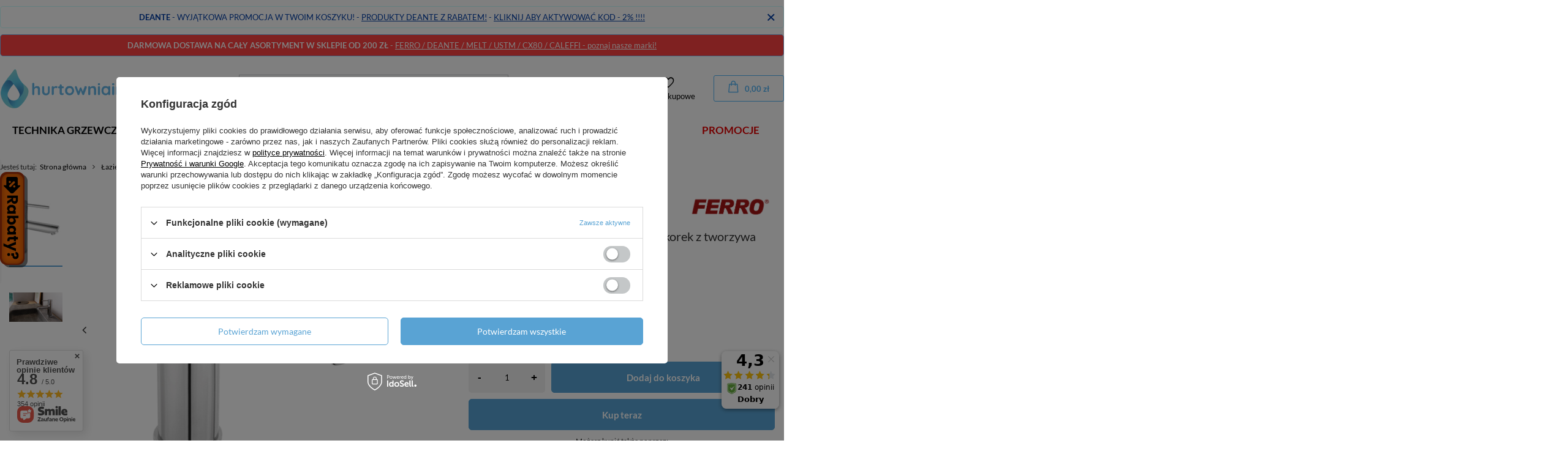

--- FILE ---
content_type: text/html; charset=utf-8
request_url: https://hurtowniainstalatora.pl/baterie/fiesta-bateria-umywalkowa-stojaca-korek-z-tworzywa-click-clack-chrom.html
body_size: 48299
content:
<!DOCTYPE html>
<html lang="pl" class="--freeShipping --vat --gross " ><head><link rel="preload" as="image" fetchpriority="high" href="/hpeciai/fb7efbeffcd41f017b421eb3c9855be0/pol_pm_FIESTA-bateria-umywalkowa-stojaca-korek-z-tworzywa-click-clack-chrom-2927_1.jpg"><meta name="viewport" content="user-scalable=no, initial-scale = 1.0, maximum-scale = 1.0, width=device-width, viewport-fit=cover"><meta http-equiv="Content-Type" content="text/html; charset=utf-8"><meta http-equiv="X-UA-Compatible" content="IE=edge"><title>FIESTA bateria umywalkowa stojąca, korek z tworzywa click-clack, chrom </title><meta name="keywords" content=""><meta name="description" content="FIESTA bateria umywalkowa stojąca, korek z tworzywa click-clack, chrom  | BFI2 Łazienka \ Baterie łazienkowe \ Baterie umywalkowe "><link rel="icon" href="/gfx/pol/favicon.ico"><meta name="theme-color" content="#59A3D4"><meta name="msapplication-navbutton-color" content="#59A3D4"><meta name="apple-mobile-web-app-status-bar-style" content="#59A3D4"><link rel="preload stylesheet" as="style" href="/gfx/pol/style.css.gzip?r=1744295242"><link rel="stylesheet" type="text/css" href="/gfx/pol/projector_style.css.gzip?r=1744295242"><style>
							#photos_slider[data-skeleton] .photos__link:before {
								padding-top: calc(min((450/395 * 100%), 450px));
							}
							@media (min-width: 979px) {.photos__slider[data-skeleton] .photos__figure:not(.--nav):first-child .photos__link {
								max-height: 450px;
							}}
						</style><script>var app_shop={urls:{prefix:'data="/gfx/'.replace('data="', '')+'pol/',graphql:'/graphql/v1/'},vars:{priceType:'gross',priceTypeVat:true,productDeliveryTimeAndAvailabilityWithBasket:false,geoipCountryCode:'US',fairShopLogo: { enabled: false, image: '/gfx/standards/safe_light.svg'},currency:{id:'PLN',symbol:'zł',country:'pl',format:'###,##0.00',beforeValue:false,space:true,decimalSeparator:',',groupingSeparator:' '},language:{id:'pol',symbol:'pl',name:'Polski'},},txt:{priceTypeText:' brutto',},fn:{},fnrun:{},files:[],graphql:{}};const getCookieByName=(name)=>{const value=`; ${document.cookie}`;const parts = value.split(`; ${name}=`);if(parts.length === 2) return parts.pop().split(';').shift();return false;};if(getCookieByName('freeeshipping_clicked')){document.documentElement.classList.remove('--freeShipping');}if(getCookieByName('rabateCode_clicked')){document.documentElement.classList.remove('--rabateCode');}function hideClosedBars(){const closedBarsArray=JSON.parse(localStorage.getItem('closedBars'))||[];if(closedBarsArray.length){const styleElement=document.createElement('style');styleElement.textContent=`${closedBarsArray.map((el)=>`#${el}`).join(',')}{display:none !important;}`;document.head.appendChild(styleElement);}}hideClosedBars();</script><meta name="robots" content="index,follow"><meta name="rating" content="general"><meta name="Author" content="Hurtownia Instalatora na bazie IdoSell (www.idosell.com/shop).">
<!-- Begin LoginOptions html -->

<style>
#client_new_social .service_item[data-name="service_Apple"]:before, 
#cookie_login_social_more .service_item[data-name="service_Apple"]:before,
.oscop_contact .oscop_login__service[data-service="Apple"]:before {
    display: block;
    height: 2.6rem;
    content: url('/gfx/standards/apple.svg?r=1743165583');
}
.oscop_contact .oscop_login__service[data-service="Apple"]:before {
    height: auto;
    transform: scale(0.8);
}
#client_new_social .service_item[data-name="service_Apple"]:has(img.service_icon):before,
#cookie_login_social_more .service_item[data-name="service_Apple"]:has(img.service_icon):before,
.oscop_contact .oscop_login__service[data-service="Apple"]:has(img.service_icon):before {
    display: none;
}
</style>

<!-- End LoginOptions html -->

<!-- Open Graph -->
<meta property="og:type" content="website"><meta property="og:url" content="https://hurtowniainstalatora.pl/baterie/fiesta-bateria-umywalkowa-stojaca-korek-z-tworzywa-click-clack-chrom.html
"><meta property="og:title" content="FIESTA bateria umywalkowa stojąca, korek z tworzywa click-clack, chrom"><meta property="og:site_name" content="Hurtownia Instalatora"><meta property="og:locale" content="pl_PL"><meta property="og:image" content="https://hurtowniainstalatora.pl/hpeciai/860627098595d4de72f0eed9f853d7c0/pol_pl_FIESTA-bateria-umywalkowa-stojaca-korek-z-tworzywa-click-clack-chrom-2927_1.jpg"><meta property="og:image:width" content="395"><meta property="og:image:height" content="450"><script >
window.dataLayer = window.dataLayer || [];
window.gtag = function gtag() {
dataLayer.push(arguments);
}
gtag('consent', 'default', {
'ad_storage': 'denied',
'analytics_storage': 'denied',
'ad_personalization': 'denied',
'ad_user_data': 'denied',
'wait_for_update': 500
});

gtag('set', 'ads_data_redaction', true);
</script><script id="iaiscript_1" data-requirements="W10=" data-ga4_sel="ga4script">
window.iaiscript_1 = `<${'script'}  class='google_consent_mode_update'>
gtag('consent', 'update', {
'ad_storage': 'denied',
'analytics_storage': 'denied',
'ad_personalization': 'denied',
'ad_user_data': 'denied'
});
</${'script'}>`;
</script>
<!-- End Open Graph -->

<link rel="canonical" href="https://hurtowniainstalatora.pl/baterie/fiesta-bateria-umywalkowa-stojaca-korek-z-tworzywa-click-clack-chrom.html" />

                <!-- Global site tag (gtag.js) -->
                <script  async src="https://www.googletagmanager.com/gtag/js?id=G-8TC1PYCPXB"></script>
                <script >
                    window.dataLayer = window.dataLayer || [];
                    window.gtag = function gtag(){dataLayer.push(arguments);}
                    gtag('js', new Date());
                    
                    gtag('config', 'G-8TC1PYCPXB');

                </script>
                <link rel="stylesheet" type="text/css" href="/data/designs/6579af0fa2ec40.70056344_40/gfx/pol/custom.css.gzip?r=1759221883">            <!-- Google Tag Manager -->
                    <script >(function(w,d,s,l,i){w[l]=w[l]||[];w[l].push({'gtm.start':
                    new Date().getTime(),event:'gtm.js'});var f=d.getElementsByTagName(s)[0],
                    j=d.createElement(s),dl=l!='dataLayer'?'&l='+l:'';j.async=true;j.src=
                    'https://www.googletagmanager.com/gtm.js?id='+i+dl;f.parentNode.insertBefore(j,f);
                    })(window,document,'script','dataLayer','GTM-MM6NWB6');</script>
            <!-- End Google Tag Manager -->
<!-- Begin additional html or js -->


<!--8|1|3| modified: 2025-01-29 09:49:45-->
<style>
.oscop_invoice__item.f-group.--radio {
    display: none !important;
}
</style>

<!-- End additional html or js -->
<script>(function(w,d,s,i,dl){w._ceneo = w._ceneo || function () {
w._ceneo.e = w._ceneo.e || []; w._ceneo.e.push(arguments); };
w._ceneo.e = w._ceneo.e || [];dl=dl===undefined?"dataLayer":dl;
const f = d.getElementsByTagName(s)[0], j = d.createElement(s); j.defer = true;
j.src = "https://ssl.ceneo.pl/ct/v5/script.js?accountGuid=" + i + "&t=" +
Date.now() + (dl ? "&dl=" + dl : ""); f.parentNode.insertBefore(j, f);
})(window, document, "script", "5d4fe487-909e-48c4-b96c-7dcfb49040b9");</script>
                <script>
                if (window.ApplePaySession && window.ApplePaySession.canMakePayments()) {
                    var applePayAvailabilityExpires = new Date();
                    applePayAvailabilityExpires.setTime(applePayAvailabilityExpires.getTime() + 2592000000); //30 days
                    document.cookie = 'applePayAvailability=yes; expires=' + applePayAvailabilityExpires.toUTCString() + '; path=/;secure;'
                    var scriptAppleJs = document.createElement('script');
                    scriptAppleJs.src = "/ajax/js/apple.js?v=3";
                    if (document.readyState === "interactive" || document.readyState === "complete") {
                          document.body.append(scriptAppleJs);
                    } else {
                        document.addEventListener("DOMContentLoaded", () => {
                            document.body.append(scriptAppleJs);
                        });  
                    }
                } else {
                    document.cookie = 'applePayAvailability=no; path=/;secure;'
                }
                </script>
                                <script>
                var listenerFn = function(event) {
                    if (event.origin !== "https://payment.idosell.com")
                        return;
                    
                    var isString = (typeof event.data === 'string' || event.data instanceof String);
                    if (!isString) return;
                    try {
                        var eventData = JSON.parse(event.data);
                    } catch (e) {
                        return;
                    }
                    if (!eventData) { return; }                                            
                    if (eventData.isError) { return; }
                    if (eventData.action != 'isReadyToPay') {return; }
                    
                    if (eventData.result.result && eventData.result.paymentMethodPresent) {
                        var googlePayAvailabilityExpires = new Date();
                        googlePayAvailabilityExpires.setTime(googlePayAvailabilityExpires.getTime() + 2592000000); //30 days
                        document.cookie = 'googlePayAvailability=yes; expires=' + googlePayAvailabilityExpires.toUTCString() + '; path=/;secure;'
                    } else {
                        document.cookie = 'googlePayAvailability=no; path=/;secure;'
                    }                                            
                }     
                if (!window.isAdded)
                {                                        
                    if (window.oldListener != null) {
                         window.removeEventListener('message', window.oldListener);
                    }                        
                    window.addEventListener('message', listenerFn);
                    window.oldListener = listenerFn;                                      
                       
                    const iframe = document.createElement('iframe');
                    iframe.src = "https://payment.idosell.com/assets/html/checkGooglePayAvailability.html?origin=https%3A%2F%2Fhurtowniainstalatora.pl";
                    iframe.style.display = 'none';                                            

                    if (document.readyState === "interactive" || document.readyState === "complete") {
                          if (!window.isAdded) {
                              window.isAdded = true;
                              document.body.append(iframe);
                          }
                    } else {
                        document.addEventListener("DOMContentLoaded", () => {
                            if (!window.isAdded) {
                              window.isAdded = true;
                              document.body.append(iframe);
                          }
                        });  
                    }  
                }
                </script>
                <script>
            var paypalScriptLoaded = null;
            var paypalScript = null;
            
            async function attachPaypalJs() {
                return new Promise((resolve, reject) => {
                    if (!paypalScript) {
                        paypalScript = document.createElement('script');
                        paypalScript.async = true;
                        paypalScript.setAttribute('data-namespace', "paypal_sdk");
                        paypalScript.setAttribute('data-partner-attribution-id', "IAIspzoo_Cart_PPCP");
                        paypalScript.addEventListener("load", () => {
                        paypalScriptLoaded = true;
                            resolve({status: true});
                        });
                        paypalScript.addEventListener("error", () => {
                            paypalScriptLoaded = true;
                            reject({status: false});
                         });
                        paypalScript.src = "https://www.paypal.com/sdk/js?client-id=AbxR9vIwE1hWdKtGu0gOkvPK2YRoyC9ulUhezbCUWnrjF8bjfwV-lfP2Rze7Bo8jiHIaC0KuaL64tlkD&components=buttons,funding-eligibility&currency=PLN&merchant-id=F5JMXADGYMJNG&locale=pl_PL";
                        if (document.readyState === "interactive" || document.readyState === "complete") {
                            document.body.append(paypalScript);
                        } else {
                            document.addEventListener("DOMContentLoaded", () => {
                                document.body.append(paypalScript);
                            });  
                        }                                              
                    } else {
                        if (paypalScriptLoaded) {
                            resolve({status: true});
                        } else {
                            paypalScript.addEventListener("load", () => {
                                paypalScriptLoaded = true;
                                resolve({status: true});                            
                            });
                            paypalScript.addEventListener("error", () => {
                                paypalScriptLoaded = true;
                                reject({status: false});
                            });
                        }
                    }
                });
            }
            </script>
                <script>
                attachPaypalJs().then(() => {
                    let paypalEligiblePayments = [];
                    let payPalAvailabilityExpires = new Date();
                    payPalAvailabilityExpires.setTime(payPalAvailabilityExpires.getTime() + 86400000); //1 day
                    if (typeof(paypal_sdk) != "undefined") {
                        for (x in paypal_sdk.FUNDING) {
                            var buttonTmp = paypal_sdk.Buttons({
                                fundingSource: x.toLowerCase()
                            });
                            if (buttonTmp.isEligible()) {
                                paypalEligiblePayments.push(x);
                            }
                        }
                    }
                    if (paypalEligiblePayments.length > 0) {
                        document.cookie = 'payPalAvailability_PLN=' + paypalEligiblePayments.join(",") + '; expires=' + payPalAvailabilityExpires.toUTCString() + '; path=/; secure';
                        document.cookie = 'paypalMerchant=F5JMXADGYMJNG; expires=' + payPalAvailabilityExpires.toUTCString() + '; path=/; secure';
                    } else {
                        document.cookie = 'payPalAvailability_PLN=-1; expires=' + payPalAvailabilityExpires.toUTCString() + '; path=/; secure';
                    }
                });
                </script><script src="/data/gzipFile/expressCheckout.js.gz"></script><script src="/inPost/inpostPayNew.js"></script><script type="text/javascript" src="/expressCheckout/smileCheckout.php?v=3"></script><style>express-checkout:not(:defined){-webkit-appearance:none;background:0 0;display:block !important;outline:0;width:100%;min-height:48px;position:relative}</style></head><body><div id="container" class="projector_page container max-width-1200"><header class=" commercial_banner"><script class="ajaxLoad">app_shop.vars.vat_registered="true";app_shop.vars.currency_format="###,##0.00";app_shop.vars.currency_before_value=false;app_shop.vars.currency_space=true;app_shop.vars.symbol="zł";app_shop.vars.id="PLN";app_shop.vars.baseurl="http://hurtowniainstalatora.pl/";app_shop.vars.sslurl="https://hurtowniainstalatora.pl/";app_shop.vars.curr_url="%2Fbaterie%2Ffiesta-bateria-umywalkowa-stojaca-korek-z-tworzywa-click-clack-chrom.html";var currency_decimal_separator=',';var currency_grouping_separator=' ';app_shop.vars.blacklist_extension=["exe","com","swf","js","php"];app_shop.vars.blacklist_mime=["application/javascript","application/octet-stream","message/http","text/javascript","application/x-deb","application/x-javascript","application/x-shockwave-flash","application/x-msdownload"];app_shop.urls.contact="/pl/contact.html";</script><div id="viewType" style="display:none"></div><div class="bars_top bars"><div class="bars__item" id="bar25" data-close="true" data-fixed="true" style="--background-color:#ffffff;--border-color:#c7feff;--font-color:#003da5;"><div class="bars__wrapper"><div class="bars__content">  <strong> DEANTE</strong> - WYJĄTKOWA PROMOCJA W TWOIM KOSZYKU! - 
 <a href="https://hurtowniainstalatora.pl/pl/menu/baterie-lazienkowe-700.html?filter_producer=1308137292%2C1308137293">PRODUKTY DEANTE Z RABATEM!</a> - <a href="https://hurtowniainstalatora.pl/?discount_code=DEANTE2">KLIKNIJ ABY AKTYWOWAĆ KOD - 2% !!!! </a></div><a href="#closeBar" class="bars__close"></a></div></div><div class="bars__item" id="bar26" data-fixed="true" style="--background-color:#ff4242;--border-color:#85c4ff;--font-color:#ffffff;"><div class="bars__wrapper"><div class="bars__content">  <strong> DARMOWA DOSTAWA NA CAŁY ASORTYMENT W SKLEPIE OD 200 ZŁ  </strong> - <a href="https://hurtowniainstalatora.pl/pl/promotions/promocja.html" >FERRO / DEANTE / MELT / USTM / CX80 / CALEFFI  - poznaj nasze marki! </a></div></div></div></div><script>document.documentElement.style.setProperty('--bars-height',`${document.querySelector('.bars_top').offsetHeight}px`);</script><div id="freeShipping" class="freeShipping"><span class="freeShipping__info">Darmowa dostawa</span><strong class="freeShipping__val">
				od 
				200,00 zł</strong><a href="" class="freeShipping__close"></a></div><div id="logo" class="d-flex align-items-center"><a href="/" target="_self"><img src="/data/gfx/mask/pol/logo_1_big.png" alt="Hurtownia Instalatora - Technika Grzewcza i Sanitarna Kraków" width="1124" height="212"></a></div><form action="https://hurtowniainstalatora.pl/pl/search.html" method="get" id="menu_search" class="menu_search"><a href="#showSearchForm" class="menu_search__mobile"></a><div class="menu_search__block"><div class="menu_search__item --input"><input class="menu_search__input" type="text" name="text" autocomplete="off" placeholder="Wpisz czego szukasz"><button class="menu_search__submit" type="submit"></button></div><div class="menu_search__item --results search_result"></div></div></form><div id="menu_settings" class="align-items-center justify-content-center justify-content-lg-end"><div class="open_trigger"><span class="d-none d-md-inline-block flag_txt">zł</span><div class="menu_settings_wrapper d-md-none"><div class="menu_settings_inline"><div class="menu_settings_header">
								Język i waluta: 
							</div><div class="menu_settings_content"><span class="menu_settings_flag flag flag_pol"></span><strong class="menu_settings_value"><span class="menu_settings_language">pl</span><span> | </span><span class="menu_settings_currency">zł</span></strong></div></div><div class="menu_settings_inline"><div class="menu_settings_header">
								Dostawa do: 
							</div><div class="menu_settings_content"><strong class="menu_settings_value">Polska</strong></div></div></div><i class="icon-angle-down d-none d-md-inline-block"></i></div><form action="https://hurtowniainstalatora.pl/pl/settings.html" method="post"><ul><li><div class="form-group"><label for="menu_settings_curr">Waluta</label><div class="select-after"><select class="form-control" name="curr" id="menu_settings_curr"><option value="PLN" selected>zł</option><option value="CZK">Kč (1 zł = 7.2727Kč)
															</option></select></div></div></li><li class="buttons"><button class="btn --solid --large" type="submit">
								Zastosuj zmiany
							</button></li></ul></form><div id="menu_additional"><a class="account_link" href="https://hurtowniainstalatora.pl/pl/login.html">Zaloguj się</a><div class="shopping_list_top" data-empty="true"><a href="https://hurtowniainstalatora.pl/pl/shoppinglist" class="wishlist_link slt_link --empty">Listy zakupowe</a><div class="slt_lists"><ul class="slt_lists__nav"><li class="slt_lists__nav_item" data-list_skeleton="true" data-list_id="true" data-shared="true"><a class="slt_lists__nav_link" data-list_href="true"><span class="slt_lists__nav_name" data-list_name="true"></span><span class="slt_lists__count" data-list_count="true">0</span></a></li><li class="slt_lists__nav_item --empty"><a class="slt_lists__nav_link --empty" href="https://hurtowniainstalatora.pl/pl/shoppinglist"><span class="slt_lists__nav_name" data-list_name="true">Lista zakupowa</span><span class="slt_lists__count" data-list_count="true">0</span></a></li></ul></div></div></div></div><div class="shopping_list_top_mobile" data-empty="true"><a href="https://hurtowniainstalatora.pl/pl/shoppinglist" class="sltm_link --empty"></a></div><div id="menu_basket" class="topBasket"><a class="topBasket__sub" href="/basketedit.php"><span class="badge badge-info"></span><strong class="topBasket__price">0,00 zł</strong></a><div class="topBasket__details --products" style="display: none;"><div class="topBasket__block --labels"><label class="topBasket__item --name">Produkt</label><label class="topBasket__item --sum">Ilość</label><label class="topBasket__item --prices">Cena</label></div><div class="topBasket__block --products"></div><div class="topBasket__block --oneclick topBasket_oneclick" data-lang="pol"><div class="topBasket_oneclick__label"><span class="topBasket_oneclick__text --fast">Szybkie zakupy <strong>1-Click</strong></span><span class="topBasket_oneclick__text --registration"> (bez rejestracji)</span></div><div class="topBasket_oneclick__items"><span class="topBasket_oneclick__item --paypal" title="PayPal"><img class="topBasket_oneclick__icon" src="/panel/gfx/payment_forms/236.png" alt="PayPal"></span><span class="topBasket_oneclick__item --googlePay" title="Google Pay"><img class="topBasket_oneclick__icon" src="/panel/gfx/payment_forms/237.png" alt="Google Pay"></span></div></div></div><div class="topBasket__details --shipping" style="display: none;"><span class="topBasket__name">Koszt dostawy od</span><span id="shipppingCost"></span></div></div><nav id="menu_categories" class="wide"><button type="button" class="navbar-toggler"><i class="icon-reorder"></i></button><div class="navbar-collapse" id="menu_navbar"><ul class="navbar-nav mx-md-n2"><li class="nav-item"><a  href="/pl/menu/technika-grzewcza-639.html" target="_self" title="Technika grzewcza" class="nav-link" >Technika grzewcza</a><ul class="navbar-subnav"><li class="nav-item"><a  href="/pl/menu/armatura-wodna-653.html" target="_self" title="Armatura wodna" class="nav-link" >Armatura wodna</a><ul class="navbar-subsubnav"><li class="nav-item"><a  href="/pl/menu/filtry-do-wody-654.html" target="_self" title="Filtry do wody" class="nav-link" >Filtry do wody</a></li><li class="nav-item"><a  href="/pl/menu/zaworki-kulowe-katowe-655.html" target="_self" title="Zaworki kulowe kątowe" class="nav-link" >Zaworki kulowe kątowe</a></li><li class="nav-item"><a  href="/pl/menu/zawory-kulowe-wodne-656.html" target="_self" title="Zawory kulowe wodne" class="nav-link" >Zawory kulowe wodne</a></li><li class="nav-item"><a  href="/pl/menu/zawory-wodne-pozostale-657.html" target="_self" title="Zawory wodne pozostałe" class="nav-link" >Zawory wodne pozostałe</a></li><li class="nav-item"><a  href="/pl/menu/zawory-zwrotne-658.html" target="_self" title="Zawory zwrotne" class="nav-link" >Zawory zwrotne</a></li></ul></li><li class="nav-item"><a  href="/pl/menu/armatura-gazowa-643.html" target="_self" title="Armatura gazowa" class="nav-link" >Armatura gazowa</a><ul class="navbar-subsubnav"><li class="nav-item"><a  href="/pl/menu/armatura-wodna-i-gazowa-644.html" target="_self" title="Armatura wodna i gazowa" class="nav-link" >Armatura wodna i gazowa</a></li><li class="nav-item"><a  href="/pl/menu/filtry-do-gazu-645.html" target="_self" title="Filtry do gazu" class="nav-link" >Filtry do gazu</a></li><li class="nav-item"><a  href="/pl/menu/weze-do-gazu-646.html" target="_self" title="Węże do gazu" class="nav-link" >Węże do gazu</a></li><li class="nav-item"><a  href="/pl/menu/zawory-gazowe-648.html" target="_self" title="Zawory gazowe" class="nav-link" >Zawory gazowe</a></li></ul></li><li class="nav-item empty"><a  href="/pl/menu/weze-przylaczeniowe-640.html" target="_self" title="Węże przyłączeniowe" class="nav-link" >Węże przyłączeniowe</a></li><li class="nav-item"><a  href="/pl/menu/naczynia-przeponowe-791.html" target="_self" title="Naczynia przeponowe" class="nav-link" >Naczynia przeponowe</a><ul class="navbar-subsubnav"><li class="nav-item"><a  href="/pl/menu/naczynia-przeponowe-wiszace-i-stojace-641.html" target="_self" title="Naczynia przeponowe wiszące i stojące" class="nav-link" >Naczynia przeponowe wiszące i stojące</a></li></ul></li><li class="nav-item"><a  href="/pl/menu/armatura-pomiarowa-649.html" target="_self" title="Armatura pomiarowa" class="nav-link" >Armatura pomiarowa</a><ul class="navbar-subsubnav"><li class="nav-item"><a  href="/pl/menu/wodomierze-i-cieplomierze-650.html" target="_self" title="Wodomierze i ciepłomierze" class="nav-link" >Wodomierze i ciepłomierze</a></li><li class="nav-item"><a  href="/pl/menu/termometry-i-manometry-651.html" target="_self" title="Termometry i manometry" class="nav-link" >Termometry i manometry</a></li></ul></li><li class="nav-item empty"><a  href="/pl/menu/armatura-regulujaco-zabezpieczajaca-652.html" target="_self" title="Armatura regulująco-zabezpieczająca" class="nav-link" >Armatura regulująco-zabezpieczająca</a></li><li class="nav-item empty"><a  href="/pl/menu/grupy-mieszajace-660.html" target="_self" title="Grupy mieszające" class="nav-link" >Grupy mieszające</a></li><li class="nav-item empty"><a  href="/pl/menu/ksztaltki-mosiezne-i-chromowane-662.html" target="_self" title="Kształtki mosiężne i chromowane" class="nav-link" >Kształtki mosiężne i chromowane</a></li><li class="nav-item empty"><a  href="/pl/menu/narzedzia-reczne-663.html" target="_self" title="Narzędzia ręczne" class="nav-link" >Narzędzia ręczne</a></li><li class="nav-item"><a  href="/pl/menu/odziez-robocza-664.html" target="_self" title="Odzież robocza" class="nav-link" >Odzież robocza</a><ul class="navbar-subsubnav"><li class="nav-item"><a  href="/pl/menu/ochrona-twarzy-i-glowy-665.html" target="_self" title="Ochrona twarzy i głowy" class="nav-link" >Ochrona twarzy i głowy</a></li><li class="nav-item"><a  href="/pl/menu/rekawice-ochronne-666.html" target="_self" title="Rękawice ochronne" class="nav-link" >Rękawice ochronne</a></li><li class="nav-item"><a  href="/pl/menu/ubrania-robocze-793.html" target="_self" title="Ubrania robocze" class="nav-link" >Ubrania robocze</a></li></ul></li><li class="nav-item empty"><a  href="/pl/menu/pasty-do-laczenia-667.html" target="_self" title="Pasty do łączenia" class="nav-link" >Pasty do łączenia</a></li><li class="nav-item empty"><a  href="/pl/menu/pompy-do-c-o-i-c-w-u-668.html" target="_self" title="Pompy do c.o. i c.w.u." class="nav-link" >Pompy do c.o. i c.w.u.</a></li><li class="nav-item empty"><a  href="/pl/menu/rury-i-ksztaltki-pp-669.html" target="_self" title="Rury i kształtki PP" class="nav-link" >Rury i kształtki PP</a></li><li class="nav-item empty"><a  href="/pl/menu/rury-i-ksztaltki-do-wody-pe-836.html" target="_self" title="Rury i kształtki do wody PE" class="nav-link" >Rury i kształtki do wody PE</a></li><li class="nav-item empty"><a  href="/pl/menu/rury-i-ksztaltki-kanalizacyjne-795.html" target="_self" title="Rury i kształtki kanalizacyjne" class="nav-link" >Rury i kształtki kanalizacyjne</a></li><li class="nav-item"><a  href="/pl/menu/system-pex-670.html" target="_self" title="System PEX" class="nav-link" >System PEX</a><ul class="navbar-subsubnav"><li class="nav-item"><a  href="/pl/menu/rozdzielacze-mosiezne-671.html" target="_self" title="Rozdzielacze mosiężne" class="nav-link" >Rozdzielacze mosiężne</a></li><li class="nav-item"><a  href="/pl/menu/ksztaltki-skrecane-i-zaprasowywane-672.html" target="_self" title="Kształtki skręcane i zaprasowywane" class="nav-link" >Kształtki skręcane i zaprasowywane</a></li><li class="nav-item"><a  href="/pl/menu/akcesoria-do-rozdzielaczy-673.html" target="_self" title="Akcesoria do rozdzielaczy" class="nav-link" >Akcesoria do rozdzielaczy</a></li><li class="nav-item"><a  href="/pl/menu/rozdzielacze-sanitarne-674.html" target="_self" title="Rozdzielacze sanitarne" class="nav-link" >Rozdzielacze sanitarne</a></li><li class="nav-item"><a  href="/pl/menu/rozdzielacze-ze-stali-nierdzewnej-675.html" target="_self" title="Rozdzielacze ze stali nierdzewnej" class="nav-link" >Rozdzielacze ze stali nierdzewnej</a></li><li class="nav-item"><a  href="/pl/menu/szafki-do-rozdzielaczy-676.html" target="_self" title="Szafki do rozdzielaczy" class="nav-link" >Szafki do rozdzielaczy</a></li><li class="nav-item"><a  href="/pl/menu/narzedzia-801.html" target="_self" title="Narzędzia" class="nav-link" >Narzędzia</a></li></ul></li><li class="nav-item"><a  href="/pl/menu/systemy-miedziane-677.html" target="_self" title="Systemy miedziane" class="nav-link" >Systemy miedziane</a><ul class="navbar-subsubnav"><li class="nav-item"><a  href="/pl/menu/materialy-uszczelniajace-678.html" target="_self" title="Materiały uszczelniające" class="nav-link" >Materiały uszczelniające</a></li><li class="nav-item"><a  href="/pl/menu/areozole-techniczne-679.html" target="_self" title="Areozole techniczne" class="nav-link" >Areozole techniczne</a></li><li class="nav-item"><a  href="/pl/menu/ksztaltki-miedziane-680.html" target="_self" title="Kształtki miedziane" class="nav-link" >Kształtki miedziane</a></li><li class="nav-item"><a  href="/pl/menu/lutowanie-miekkie-681.html" target="_self" title="Lutowanie miękkie" class="nav-link" >Lutowanie miękkie</a></li><li class="nav-item"><a  href="/pl/menu/lutowanie-twarde-682.html" target="_self" title="Lutowanie twarde" class="nav-link" >Lutowanie twarde</a></li><li class="nav-item"><a  href="/pl/menu/materialy-pomocnicze-683.html" target="_self" title="Materiały pomocnicze" class="nav-link" >Materiały pomocnicze</a></li><li class="nav-item"><a  href="/pl/menu/narzedzia-reczne-684.html" target="_self" title="Narzędzia ręczne" class="nav-link" >Narzędzia ręczne</a></li><li class="nav-item"><a  href="/pl/menu/pasty-do-laczenia-787.html" target="_self" title="Pasty do łączenia" class="nav-link" >Pasty do łączenia</a></li><li class="nav-item"><a  href="/pl/menu/urzadzenia-do-lutowania-685.html" target="_self" title="Urządzenia do lutowania" class="nav-link" >Urządzenia do lutowania</a></li><li class="nav-item"><a  href="/pl/menu/zawory-kulowe-do-wlutowywania-686.html" target="_self" title="Zawory kulowe do wlutowywania" class="nav-link" >Zawory kulowe do wlutowywania</a></li></ul></li><li class="nav-item"><a  href="/pl/menu/tasmy-i-izolacje-687.html" target="_self" title="Taśmy i izolacje" class="nav-link" >Taśmy i izolacje</a><ul class="navbar-subsubnav"><li class="nav-item"><a  href="/pl/menu/tasmy-techniczne-688.html" target="_self" title="Taśmy techniczne" class="nav-link" >Taśmy techniczne</a></li></ul></li><li class="nav-item"><a  href="/pl/menu/termostatyka-689.html" target="_self" title="Termostatyka" class="nav-link" >Termostatyka</a><ul class="navbar-subsubnav"><li class="nav-item"><a  href="/pl/menu/zawory-mieszajace-i-silowniki-690.html" target="_self" title="Zawory mieszające i siłowniki" class="nav-link" >Zawory mieszające i siłowniki</a></li><li class="nav-item"><a  href="/pl/menu/glowice-termostatyczne-691.html" target="_self" title="Głowice termostatyczne" class="nav-link" >Głowice termostatyczne</a></li><li class="nav-item"><a  href="/pl/menu/zawory-i-zestawy-grzejnikowe-692.html" target="_self" title="Zawory i zestawy grzejnikowe" class="nav-link" >Zawory i zestawy grzejnikowe</a></li></ul></li><li class="nav-item empty"><a  href="/pl/menu/wymienniki-zestawy-i-podzespoly-642.html" target="_self" title="Wymienniki zestawy i podzespoły" class="nav-link" >Wymienniki zestawy i podzespoły</a></li><li class="nav-item empty"><a  href="/pl/menu/zestawy-do-instalacji-c-o-i-c-w-u-693.html" target="_self" title="Zestawy do instalacji c.o. i c.w.u." class="nav-link" >Zestawy do instalacji c.o. i c.w.u.</a></li><li class="nav-item empty"><a  href="/pl/menu/zlacza-i-redukcje-gumowe-694.html" target="_self" title="Złącza i redukcje gumowe" class="nav-link" >Złącza i redukcje gumowe</a></li><li class="nav-item empty"><a  href="/pl/menu/zlaczki-mosiezne-696.html" target="_self" title="Złączki mosiężne" class="nav-link" >Złączki mosiężne</a></li><li class="nav-item empty"><a  href="/pl/menu/zlaczki-i-objemy-do-rur-837.html" target="_self" title="Złączki i objemy do rur" class="nav-link" >Złączki i objemy do rur</a></li><li class="nav-item empty"><a  href="/pl/menu/naczynia-wyrownawcze-842.html" target="_self" title="Naczynia wyrównawcze" class="nav-link" >Naczynia wyrównawcze</a></li></ul></li><li class="nav-item active"><a  href="/pl/menu/lazienka-699.html" target="_self" title="Łazienka" class="nav-link active" >Łazienka</a><ul class="navbar-subnav"><li class="nav-item active"><a  href="/pl/menu/baterie-lazienkowe-700.html" target="_self" title="Baterie łazienkowe" class="nav-link active" >Baterie łazienkowe</a><ul class="navbar-subsubnav more"><li class="nav-item"><a  href="/pl/menu/akcesoria-do-baterii-701.html" target="_self" title="Akcesoria do baterii" class="nav-link" >Akcesoria do baterii</a></li><li class="nav-item"><a  href="/pl/menu/baterie-bezdotykowe-702.html" target="_self" title="Baterie bezdotykowe" class="nav-link" >Baterie bezdotykowe</a></li><li class="nav-item"><a  href="/pl/menu/baterie-bidetowe-703.html" target="_self" title="Baterie bidetowe" class="nav-link" >Baterie bidetowe</a></li><li class="nav-item"><a  href="/pl/menu/baterie-eco-704.html" target="_self" title="Baterie ECO" class="nav-link" >Baterie ECO</a></li><li class="nav-item"><a  href="/pl/menu/baterie-pisuarowe-705.html" target="_self" title="Baterie pisuarowe" class="nav-link" >Baterie pisuarowe</a></li><li class="nav-item"><a  href="/pl/menu/baterie-podtynkowe-706.html" target="_self" title="Baterie podtynkowe" class="nav-link" >Baterie podtynkowe</a></li><li class="nav-item"><a  href="/pl/menu/baterie-prysznicowe-707.html" target="_self" title="Baterie prysznicowe" class="nav-link" >Baterie prysznicowe</a></li><li class="nav-item"><a  href="/pl/menu/baterie-scienne-708.html" target="_self" title="Baterie ścienne" class="nav-link" >Baterie ścienne</a></li><li class="nav-item active"><a  href="/pl/menu/baterie-umywalkowe-709.html" target="_self" title="Baterie umywalkowe" class="nav-link active" >Baterie umywalkowe</a></li><li class="nav-item"><a  href="/pl/menu/baterie-wannowe-710.html" target="_self" title="Baterie wannowe" class="nav-link" >Baterie wannowe</a></li><li class="nav-item"><a  href="/pl/menu/baterie-z-dluga-dzwignia-711.html" target="_self" title="Baterie z długą dźwignią" class="nav-link" >Baterie z długą dźwignią</a></li><li class="nav-item"><a  href="/pl/menu/baterie-z-termostatem-712.html" target="_self" title="Baterie z termostatem" class="nav-link" >Baterie z termostatem</a></li><li class="nav-item"><a  href="/pl/menu/baterie-z-wyciagana-wylewka-713.html" target="_self" title="Baterie z wyciąganą wylewką" class="nav-link" >Baterie z wyciąganą wylewką</a></li><li class="nav-item"><a  href="/pl/menu/zestawy-baterii-lazienkowych-714.html" target="_self" title="Zestawy baterii łazienkowych" class="nav-link" >Zestawy baterii łazienkowych</a></li><li class="nav-item --extend"><a href="" class="nav-link" txt_alt="- Zwiń">+ Rozwiń</a></li></ul></li><li class="nav-item"><a  href="/pl/menu/akcesoria-lazienkowe-715.html" target="_self" title="Akcesoria łazienkowe" class="nav-link" >Akcesoria łazienkowe</a><ul class="navbar-subsubnav more"><li class="nav-item"><a  href="/pl/menu/akcesoria-lazienkowe-716.html" target="_self" title="Akcesoria łazienkowe" class="nav-link" >Akcesoria łazienkowe</a></li><li class="nav-item"><a  href="/pl/menu/dozowniki-do-mydla-717.html" target="_self" title="Dozowniki do mydła" class="nav-link" >Dozowniki do mydła</a></li><li class="nav-item"><a  href="/pl/menu/uchwyty-i-stojaki-na-papier-toaletowy-718.html" target="_self" title="Uchwyty i stojaki na papier toaletowy" class="nav-link" >Uchwyty i stojaki na papier toaletowy</a></li><li class="nav-item"><a  href="/pl/menu/akcesoria-dla-niepelnosprawnych-719.html" target="_self" title="Akcesoria dla niepełnosprawnych" class="nav-link" >Akcesoria dla niepełnosprawnych</a></li><li class="nav-item"><a  href="/pl/menu/blaty-i-polki-do-konsol-720.html" target="_self" title="Blaty i półki do konsol" class="nav-link" >Blaty i półki do konsol</a></li><li class="nav-item"><a  href="/pl/menu/haczyki-wieszaki-722.html" target="_self" title="Haczyki / Wieszaki" class="nav-link" >Haczyki / Wieszaki</a></li><li class="nav-item"><a  href="/pl/menu/konsole-lazienkowe-723.html" target="_self" title="Konsole łazienkowe" class="nav-link" >Konsole łazienkowe</a></li><li class="nav-item"><a  href="/pl/menu/koszyki-do-odsaczania-724.html" target="_self" title="Koszyki do odsączania" class="nav-link" >Koszyki do odsączania</a></li><li class="nav-item"><a  href="/pl/menu/koszyki-tacki-polki-725.html" target="_self" title="Koszyki / Tacki / Półki" class="nav-link" >Koszyki / Tacki / Półki</a></li><li class="nav-item"><a  href="/pl/menu/kubki-stojaki-726.html" target="_self" title="Kubki / Stojaki" class="nav-link" >Kubki / Stojaki</a></li><li class="nav-item"><a  href="/pl/menu/lustra-i-lusterka-727.html" target="_self" title="Lustra i lusterka" class="nav-link" >Lustra i lusterka</a></li><li class="nav-item"><a  href="/pl/menu/mokko-728.html" target="_self" title="Mokko" class="nav-link" >Mokko</a></li><li class="nav-item"><a  href="/pl/menu/mydelniczki-729.html" target="_self" title="Mydelniczki" class="nav-link" >Mydelniczki</a></li><li class="nav-item"><a  href="/pl/menu/pielegnacja-730.html" target="_self" title="Pielęgnacja" class="nav-link" >Pielęgnacja</a></li><li class="nav-item"><a  href="/pl/menu/porecze-731.html" target="_self" title="Poręcze" class="nav-link" >Poręcze</a></li><li class="nav-item"><a  href="/pl/menu/polki-wnekowe-732.html" target="_self" title="Półki wnękowe" class="nav-link" >Półki wnękowe</a></li><li class="nav-item"><a  href="/pl/menu/relingi-734.html" target="_self" title="Relingi" class="nav-link" >Relingi</a></li><li class="nav-item --extend"><a href="" class="nav-link" txt_alt="- Zwiń">+ Rozwiń</a></li></ul></li><li class="nav-item"><a  href="/pl/menu/prysznice-735.html" target="_self" title="Prysznice" class="nav-link" >Prysznice</a><ul class="navbar-subsubnav more"><li class="nav-item"><a  href="/pl/menu/przylacza-katowe-prysznicowe-736.html" target="_self" title="Przyłącza kątowe prysznicowe" class="nav-link" >Przyłącza kątowe prysznicowe</a></li><li class="nav-item"><a  href="/pl/menu/listwy-spadkowe-737.html" target="_self" title="Listwy spadkowe" class="nav-link" >Listwy spadkowe</a></li><li class="nav-item"><a  href="/pl/menu/drazki-prysznicowe-i-uchwyty-prysznicowe-738.html" target="_self" title="Drążki prysznicowe i uchwyty prysznicowe" class="nav-link" >Drążki prysznicowe i uchwyty prysznicowe</a></li><li class="nav-item"><a  href="/pl/menu/odplywy-liniowe-prysznicowe-739.html" target="_self" title="Odpływy liniowe prysznicowe" class="nav-link" >Odpływy liniowe prysznicowe</a></li><li class="nav-item"><a  href="/pl/menu/deszczownice-740.html" target="_self" title="Deszczownice" class="nav-link" >Deszczownice</a></li><li class="nav-item"><a  href="/pl/menu/glowice-prysznicowe-741.html" target="_self" title="Głowice prysznicowe" class="nav-link" >Głowice prysznicowe</a></li><li class="nav-item"><a  href="/pl/menu/kabiny-742.html" target="_self" title="Kabiny" class="nav-link" >Kabiny</a></li><li class="nav-item"><a  href="/pl/menu/scianki-prysznicowe-751.html" target="_self" title="Ścianki prysznicowe" class="nav-link" >Ścianki prysznicowe</a></li><li class="nav-item"><a  href="/pl/menu/sluchawki-prysznicowe-752.html" target="_self" title="Słuchawki prysznicowe" class="nav-link" >Słuchawki prysznicowe</a></li><li class="nav-item"><a  href="/pl/menu/weze-prysznicowe-753.html" target="_self" title="Węże prysznicowe" class="nav-link" >Węże prysznicowe</a></li><li class="nav-item"><a  href="/pl/menu/wylewki-prysznicowe-754.html" target="_self" title="Wylewki prysznicowe" class="nav-link" >Wylewki prysznicowe</a></li><li class="nav-item"><a  href="/pl/menu/zestawy-prysznicowe-755.html" target="_self" title="Zestawy prysznicowe" class="nav-link" >Zestawy prysznicowe</a></li><li class="nav-item --extend"><a href="" class="nav-link" txt_alt="- Zwiń">+ Rozwiń</a></li></ul></li><li class="nav-item empty"><a  href="/pl/menu/przylacza-elastyczne-756.html" target="_self" title="Przyłącza elastyczne" class="nav-link" >Przyłącza elastyczne</a></li><li class="nav-item empty"><a  href="/pl/menu/siedziska-757.html" target="_self" title="Siedziska" class="nav-link" >Siedziska</a></li><li class="nav-item empty"><a  href="/pl/menu/syfony-i-czesci-758.html" target="_self" title="Syfony i części" class="nav-link" >Syfony i części</a></li><li class="nav-item empty"><a  href="/pl/menu/systemy-podtynkowe-box-759.html" target="_self" title="Systemy podtynkowe BOX" class="nav-link" >Systemy podtynkowe BOX</a></li><li class="nav-item empty"><a  href="/pl/menu/slupki-lazienkowe-760.html" target="_self" title="Słupki łazienkowe" class="nav-link" >Słupki łazienkowe</a></li><li class="nav-item"><a  href="/pl/menu/toalety-ubikacje-761.html" target="_self" title="Toalety / Ubikacje" class="nav-link" >Toalety / Ubikacje</a><ul class="navbar-subsubnav"><li class="nav-item"><a  href="/pl/menu/akcesoria-762.html" target="_self" title="Akcesoria" class="nav-link" >Akcesoria</a></li><li class="nav-item"><a  href="/pl/menu/akcesoria-do-stelazy-763.html" target="_self" title="Akcesoria do stelaży" class="nav-link" >Akcesoria do stelaży</a></li><li class="nav-item"><a  href="/pl/menu/bidety-764.html" target="_self" title="Bidety" class="nav-link" >Bidety</a></li><li class="nav-item"><a  href="/pl/menu/deski-sedesowe-766.html" target="_self" title="Deski sedesowe" class="nav-link" >Deski sedesowe</a></li><li class="nav-item"><a  href="/pl/menu/miski-wc-767.html" target="_self" title="Miski WC" class="nav-link" >Miski WC</a></li><li class="nav-item"><a  href="/pl/menu/pisuary-768.html" target="_self" title="Pisuary" class="nav-link" >Pisuary</a></li><li class="nav-item"><a  href="/pl/menu/przyciski-splukujace-769.html" target="_self" title="Przyciski spłukujące" class="nav-link" >Przyciski spłukujące</a></li><li class="nav-item"><a  href="/pl/menu/stelaze-podtynkowe-do-wc-770.html" target="_self" title="Stelaże podtynkowe do WC" class="nav-link" >Stelaże podtynkowe do WC</a></li><li class="nav-item"><a  href="/pl/menu/szczotki-wc-771.html" target="_self" title="Szczotki WC" class="nav-link" >Szczotki WC</a></li></ul></li><li class="nav-item"><a  href="/pl/menu/umywalki-772.html" target="_self" title="Umywalki" class="nav-link" >Umywalki</a><ul class="navbar-subsubnav"><li class="nav-item"><a  href="/pl/menu/konsole-z-umywalka-773.html" target="_self" title="Konsole z umywalką" class="nav-link" >Konsole z umywalką</a></li><li class="nav-item"><a  href="/pl/menu/korki-do-umywalek-774.html" target="_self" title="Korki do umywalek" class="nav-link" >Korki do umywalek</a></li><li class="nav-item"><a  href="/pl/menu/syfony-umywalkowe-775.html" target="_self" title="Syfony umywalkowe" class="nav-link" >Syfony umywalkowe</a></li><li class="nav-item"><a  href="/pl/menu/umywalki-776.html" target="_self" title="Umywalki" class="nav-link" >Umywalki</a></li><li class="nav-item"><a  href="/pl/menu/umywalki-ceramiczne-777.html" target="_self" title="Umywalki ceramiczne" class="nav-link" >Umywalki ceramiczne</a></li><li class="nav-item"><a  href="/pl/menu/umywalki-granitowe-778.html" target="_self" title="Umywalki granitowe" class="nav-link" >Umywalki granitowe</a></li></ul></li><li class="nav-item"><a  href="/pl/menu/wanny-779.html" target="_self" title="Wanny" class="nav-link" >Wanny</a><ul class="navbar-subsubnav"><li class="nav-item"><a  href="/pl/menu/syfony-i-akcesoria-do-wanien-780.html" target="_self" title="Syfony i akcesoria do wanien" class="nav-link" >Syfony i akcesoria do wanien</a></li><li class="nav-item"><a  href="/pl/menu/parawany-wannowe-781.html" target="_self" title="Parawany wannowe" class="nav-link" >Parawany wannowe</a></li><li class="nav-item"><a  href="/pl/menu/wanny-782.html" target="_self" title="Wanny" class="nav-link" >Wanny</a></li><li class="nav-item"><a  href="/pl/menu/wylewki-wannowe-783.html" target="_self" title="Wylewki wannowe" class="nav-link" >Wylewki wannowe</a></li></ul></li><li class="nav-item empty"><a  href="/pl/menu/zawory-do-wc-784.html" target="_self" title="Zawory do WC" class="nav-link" >Zawory do WC</a></li><li class="nav-item empty"><a  href="/pl/menu/zbiorniki-do-wc-785.html" target="_self" title="Zbiorniki do WC" class="nav-link" >Zbiorniki do WC</a></li><li class="nav-item empty"><a  href="/pl/menu/zestawy-wc-podtynkowe-786.html" target="_self" title="Zestawy WC podtynkowe" class="nav-link" >Zestawy WC podtynkowe</a></li><li class="nav-item"><a  href="/pl/menu/narzedzia-hydrauliczne-846.html" target="_self" title="Narzędzia hydrauliczne" class="nav-link" >Narzędzia hydrauliczne</a><ul class="navbar-subsubnav"><li class="nav-item"><a  href="/pl/menu/spirale-do-rur-847.html" target="_self" title="Spirale do rur" class="nav-link" >Spirale do rur</a></li></ul></li></ul></li><li class="nav-item"><a  href="/pl/menu/kuchnia-589.html" target="_self" title="Kuchnia" class="nav-link" >Kuchnia</a><ul class="navbar-subnav"><li class="nav-item"><a  href="/pl/menu/agd-male-889.html" target="_self" title="AGD małe" class="nav-link" >AGD małe</a><ul class="navbar-subsubnav"><li class="nav-item"><a  href="/pl/menu/blendery-890.html" target="_self" title="Blendery" class="nav-link" >Blendery</a></li><li class="nav-item"><a  href="/pl/menu/czajniki-kuchenne-893.html" target="_self" title="Czajniki kuchenne" class="nav-link" >Czajniki kuchenne</a></li><li class="nav-item"><a  href="/pl/menu/tostery-894.html" target="_self" title="Tostery" class="nav-link" >Tostery</a></li><li class="nav-item"><a  href="/pl/menu/wagi-kuchenne-891.html" target="_self" title="Wagi kuchenne" class="nav-link" >Wagi kuchenne</a></li></ul></li><li class="nav-item empty"><a  href="/pl/menu/baterie-kuchenne-594.html" target="_self" title="Baterie kuchenne" class="nav-link" >Baterie kuchenne</a></li><li class="nav-item"><a  href="/pl/menu/syfony-zlewowe-590.html" target="_self" title="Syfony zlewowe" class="nav-link" >Syfony zlewowe</a><ul class="navbar-subsubnav"><li class="nav-item"><a  href="/pl/menu/syfony-do-zlewozmywakow-591.html" target="_self" title="Syfony do zlewozmywaków" class="nav-link" >Syfony do zlewozmywaków</a></li><li class="nav-item"><a  href="/pl/menu/syfony-do-zlewozmywakow-granitowych-592.html" target="_self" title="Syfony do zlewozmywaków granitowych" class="nav-link" >Syfony do zlewozmywaków granitowych</a></li><li class="nav-item"><a  href="/pl/menu/syfony-do-zlewozmywakow-stalowych-593.html" target="_self" title="Syfony do zlewozmywaków stalowych" class="nav-link" >Syfony do zlewozmywaków stalowych</a></li></ul></li><li class="nav-item"><a  href="/pl/menu/zlewozmywaki-602.html" target="_self" title="Zlewozmywaki" class="nav-link" >Zlewozmywaki</a><ul class="navbar-subsubnav"><li class="nav-item"><a  href="/pl/menu/akcesoria-do-zlewozmywakow-603.html" target="_self" title="Akcesoria do zlewozmywaków" class="nav-link" >Akcesoria do zlewozmywaków</a></li><li class="nav-item"><a  href="/pl/menu/zlewozmywaki-ceramiczne-604.html" target="_self" title="Zlewozmywaki ceramiczne" class="nav-link" >Zlewozmywaki ceramiczne</a></li><li class="nav-item"><a  href="/pl/menu/zlewozmywaki-gospodarcze-605.html" target="_self" title="Zlewozmywaki gospodarcze" class="nav-link" >Zlewozmywaki gospodarcze</a></li><li class="nav-item"><a  href="/pl/menu/zlewozmywaki-granitowe-606.html" target="_self" title="Zlewozmywaki granitowe" class="nav-link" >Zlewozmywaki granitowe</a></li><li class="nav-item"><a  href="/pl/menu/zlewozmywaki-granitowe-z-bateria-607.html" target="_self" title="Zlewozmywaki granitowe z baterią" class="nav-link" >Zlewozmywaki granitowe z baterią</a></li><li class="nav-item"><a  href="/pl/menu/zlewozmywaki-hybrydowe-608.html" target="_self" title="Zlewozmywaki hybrydowe" class="nav-link" >Zlewozmywaki hybrydowe</a></li><li class="nav-item"><a  href="/pl/menu/zlewozmywaki-stalowe-609.html" target="_self" title="Zlewozmywaki stalowe" class="nav-link" >Zlewozmywaki stalowe</a></li><li class="nav-item"><a  href="/pl/menu/zlewozmywaki-stalowe-z-bateria-610.html" target="_self" title="Zlewozmywaki stalowe z baterią " class="nav-link" >Zlewozmywaki stalowe z baterią </a></li><li class="nav-item"><a  href="/pl/menu/zlewozmywaki-wpuszczane-611.html" target="_self" title="Zlewozmywaki wpuszczane" class="nav-link" >Zlewozmywaki wpuszczane</a></li></ul></li><li class="nav-item empty"><a  href="/pl/menu/profesjonalne-srodki-czystosci-596.html" target="_self" title="Profesjonalne środki czystości" class="nav-link" >Profesjonalne środki czystości</a></li><li class="nav-item empty"><a  href="/pl/menu/przeplywowe-podgrzewacze-wody-871.html" target="_self" title="Przepływowe podgrzewacze wody" class="nav-link" >Przepływowe podgrzewacze wody</a></li><li class="nav-item"><a  href="/pl/menu/uzdatnianie-wody-597.html" target="_self" title="Uzdatnianie wody" class="nav-link" >Uzdatnianie wody</a><ul class="navbar-subsubnav"><li class="nav-item"><a  href="/pl/menu/filtry-kuchenne-i-lazienkowe-598.html" target="_self" title="Filtry kuchenne i łazienkowe" class="nav-link" >Filtry kuchenne i łazienkowe</a></li><li class="nav-item"><a  href="/pl/menu/korpusy-i-systemy-narurowe-599.html" target="_self" title="Korpusy i systemy narurowe" class="nav-link" >Korpusy i systemy narurowe</a></li><li class="nav-item"><a  href="/pl/menu/stacje-uzdatniania-wody-600.html" target="_self" title="Stacje uzdatniania wody" class="nav-link" >Stacje uzdatniania wody</a></li><li class="nav-item"><a  href="/pl/menu/wklady-do-filtrow-601.html" target="_self" title="Wkłady do filtrów" class="nav-link" >Wkłady do filtrów</a></li></ul></li></ul></li><li class="nav-item"><a  href="/pl/menu/ogrzewanie-562.html" target="_self" title="Ogrzewanie" class="nav-link" >Ogrzewanie</a><ul class="navbar-subnav"><li class="nav-item empty"><a  href="/pl/menu/czujniki-tlenku-wegla-i-gazu-563.html" target="_self" title="Czujniki tlenku węgla i gazu" class="nav-link" >Czujniki tlenku węgla i gazu</a></li><li class="nav-item"><a  href="/pl/menu/grzejniki-567.html" target="_self" title="Grzejniki" class="nav-link" >Grzejniki</a><ul class="navbar-subsubnav"><li class="nav-item"><a  href="/pl/menu/grzejniki-stalowe-568.html" target="_self" title="Grzejniki stalowe" class="nav-link" >Grzejniki stalowe</a></li><li class="nav-item"><a  href="/pl/menu/akcesoria-grzejnikowe-569.html" target="_self" title="Akcesoria grzejnikowe" class="nav-link" >Akcesoria grzejnikowe</a></li><li class="nav-item"><a  href="/pl/menu/grzejniki-lazienkowe-572.html" target="_self" title="Grzejniki łazienkowe" class="nav-link" >Grzejniki łazienkowe</a></li></ul></li><li class="nav-item"><a  href="/pl/menu/kotly-i-piece-573.html" target="_self" title="Kotły i piece" class="nav-link" >Kotły i piece</a><ul class="navbar-subsubnav"><li class="nav-item"><a  href="/pl/menu/akcesoria-do-kotlow-i-piecow-574.html" target="_self" title="Akcesoria do kotłów i pieców" class="nav-link" >Akcesoria do kotłów i pieców</a></li><li class="nav-item"><a  href="/pl/menu/kotly-gazowe-575.html" target="_self" title="Kotły gazowe" class="nav-link" >Kotły gazowe</a></li><li class="nav-item"><a  href="/pl/menu/kotly-na-eko-groszek-577.html" target="_self" title="Kotły na eko-groszek" class="nav-link" >Kotły na eko-groszek</a></li><li class="nav-item"><a  href="/pl/menu/kotly-na-pelet-578.html" target="_self" title="Kotły na pelet" class="nav-link" >Kotły na pelet</a></li></ul></li><li class="nav-item"><a  href="/pl/menu/ogrzewacze-wody-580.html" target="_self" title="Ogrzewacze wody" class="nav-link" >Ogrzewacze wody</a><ul class="navbar-subsubnav"><li class="nav-item"><a  href="/pl/menu/zbiorniki-buforowe-do-pomp-ciepla-581.html" target="_self" title="Zbiorniki buforowe do pomp ciepła" class="nav-link" >Zbiorniki buforowe do pomp ciepła</a></li></ul></li><li class="nav-item"><a  href="/pl/menu/smart-home-582.html" target="_self" title="Smart Home" class="nav-link" >Smart Home</a><ul class="navbar-subsubnav"><li class="nav-item"><a  href="/pl/menu/akcesoria-583.html" target="_self" title="Akcesoria" class="nav-link" >Akcesoria</a></li><li class="nav-item"><a  href="/pl/menu/moduly-przekaznikowe-584.html" target="_self" title="Moduły przekaźnikowe" class="nav-link" >Moduły przekaźnikowe</a></li><li class="nav-item"><a  href="/pl/menu/oswietlenie-585.html" target="_self" title="Oświetlenie" class="nav-link" >Oświetlenie</a></li><li class="nav-item"><a  href="/pl/menu/rolety-i-markizy-586.html" target="_self" title="Rolety i markizy" class="nav-link" >Rolety i markizy</a></li><li class="nav-item"><a  href="/pl/menu/urzadzenia-glowne-587.html" target="_self" title="Urządzenia główne" class="nav-link" >Urządzenia główne</a></li></ul></li><li class="nav-item empty"><a  href="/pl/menu/sterowniki-i-regulatory-temperatury-588.html" target="_self" title="Sterowniki i regulatory temperatury" class="nav-link" >Sterowniki i regulatory temperatury</a></li></ul></li><li class="nav-item"><a  href="/pl/menu/ogrod-616.html" target="_self" title="Ogród" class="nav-link" >Ogród</a><ul class="navbar-subnav"><li class="nav-item empty"><a  href="/pl/menu/odwodnienia-zewnetrzne-623.html" target="_self" title="Odwodnienia zewnętrzne" class="nav-link" >Odwodnienia zewnętrzne</a></li><li class="nav-item empty"><a  href="/pl/menu/ruszty-basenowe-625.html" target="_self" title="Ruszty basenowe" class="nav-link" >Ruszty basenowe</a></li><li class="nav-item empty"><a  href="/pl/menu/weze-ogrodowe-626.html" target="_self" title="Węże ogrodowe" class="nav-link" >Węże ogrodowe</a></li><li class="nav-item empty"><a  href="/pl/menu/zawory-ogrodowe-627.html" target="_self" title="Zawory ogrodowe" class="nav-link" >Zawory ogrodowe</a></li><li class="nav-item empty"><a  href="/pl/menu/zestawy-wezy-ogrodowych-798.html" target="_self" title="Zestawy węży ogrodowych" class="nav-link" >Zestawy węży ogrodowych</a></li><li class="nav-item empty"><a  href="/pl/menu/weze-plaskie-strazackie-799.html" target="_self" title="Węże płaskie strażackie" class="nav-link" >Węże płaskie strażackie</a></li><li class="nav-item empty"><a  href="/pl/menu/narzedzia-warsztatowe-home-garage-806.html" target="_self" title="NARZĘDZIA WARSZTATOWE - HOME&amp;amp;GARAGE" class="nav-link" >NARZĘDZIA WARSZTATOWE - HOME&amp;GARAGE</a></li><li class="nav-item empty"><a  href="/pl/menu/armatura-i-zraszacze-ogrodnicze-808.html" target="_self" title="ARMATURA I ZRASZACZE OGRODNICZE" class="nav-link" >ARMATURA I ZRASZACZE OGRODNICZE</a></li><li class="nav-item empty"><a  href="/pl/menu/drip-system-systemy-nawadniania-809.html" target="_self" title="DRIP SYSTEM - SYSTEMY NAWADNIANIA" class="nav-link" >DRIP SYSTEM - SYSTEMY NAWADNIANIA</a></li><li class="nav-item empty"><a  href="/pl/menu/agriculture-810.html" target="_self" title="AGRICULTURE" class="nav-link" >AGRICULTURE</a></li><li class="nav-item empty"><a  href="/pl/menu/ibc-armatura-i-akcesoria-811.html" target="_self" title="IBC - ARMATURA i AKCESORIA" class="nav-link" >IBC - ARMATURA i AKCESORIA</a></li><li class="nav-item empty"><a  href="/pl/menu/wozki-i-zwijacze-do-wezy-812.html" target="_self" title="WÓZKI I ZWIJACZE DO WĘŻY" class="nav-link" >WÓZKI I ZWIJACZE DO WĘŻY</a></li><li class="nav-item empty"><a  href="/pl/menu/opryskiwacze-cisnieniowe-813.html" target="_self" title="OPRYSKIWACZE CIŚNIENIOWE" class="nav-link" >OPRYSKIWACZE CIŚNIENIOWE</a></li><li class="nav-item empty"><a  href="/pl/menu/narzedzia-ogrodnicze-814.html" target="_self" title="NARZĘDZIA OGRODNICZE" class="nav-link" >NARZĘDZIA OGRODNICZE</a></li><li class="nav-item empty"><a  href="/pl/menu/obrzeza-i-kratki-trawnikowe-816.html" target="_self" title="OBRZEŻA I KRATKI TRAWNIKOWE" class="nav-link" >OBRZEŻA I KRATKI TRAWNIKOWE</a></li><li class="nav-item empty"><a  href="/pl/menu/akcesoria-ogrodnicze-818.html" target="_self" title="AKCESORIA OGRODNICZE" class="nav-link" >AKCESORIA OGRODNICZE</a></li><li class="nav-item empty"><a  href="/pl/menu/konewki-wiadra-kanistry-i-pozostale-820.html" target="_self" title="KONEWKI, WIADRA, KANISTRY I POZOSTAŁE" class="nav-link" >KONEWKI, WIADRA, KANISTRY I POZOSTAŁE</a></li><li class="nav-item empty"><a  href="/pl/menu/gumy-i-napinacze-elastyczne-bungee-825.html" target="_self" title="GUMY I NAPINACZE ELASTYCZNE - BUNGEE" class="nav-link" >GUMY I NAPINACZE ELASTYCZNE - BUNGEE</a></li></ul></li><li class="nav-item"><a  href="/pl/menu/supermarket-472.html" target="_self" title="SuperMarket" class="nav-link" >SuperMarket</a><ul class="navbar-subnav"><li class="nav-item"><a  href="/pl/menu/preparaty-wielofunkcyjne-cx80-850.html" target="_self" title="Preparaty wielofunkcyjne CX80" class="nav-link" >Preparaty wielofunkcyjne CX80</a><ul class="navbar-subsubnav more"><li class="nav-item"><a  href="/pl/menu/preparaty-wielozadaniowe-cx80-851.html" target="_self" title="Preparaty wielozadaniowe CX80" class="nav-link" >Preparaty wielozadaniowe CX80</a></li><li class="nav-item"><a  href="/pl/menu/bike-care-line-cx80-852.html" target="_self" title="Bike care line CX80" class="nav-link" >Bike care line CX80</a></li><li class="nav-item"><a  href="/pl/menu/car-care-line-cx80-853.html" target="_self" title="Car care line CX80" class="nav-link" >Car care line CX80</a></li><li class="nav-item"><a  href="/pl/menu/kleje-anaerobowe-do-metali-cx80-855.html" target="_self" title="Kleje Anaerobowe do metali CX80" class="nav-link" >Kleje Anaerobowe do metali CX80</a></li><li class="nav-item"><a  href="/pl/menu/kleje-cx80-856.html" target="_self" title="Kleje CX80" class="nav-link" >Kleje CX80</a></li><li class="nav-item"><a  href="/pl/menu/kleje-cyjanoakrylowe-cx80-857.html" target="_self" title="Kleje cyjanoakrylowe CX80" class="nav-link" >Kleje cyjanoakrylowe CX80</a></li><li class="nav-item"><a  href="/pl/menu/kleje-hybrydowe-cx80-858.html" target="_self" title="Kleje Hybrydowe CX80" class="nav-link" >Kleje Hybrydowe CX80</a></li><li class="nav-item"><a  href="/pl/menu/powloki-ochronne-cx80-860.html" target="_self" title="Powłoki ochronne CX80" class="nav-link" >Powłoki ochronne CX80</a></li><li class="nav-item"><a  href="/pl/menu/preparaty-czyszczace-cx80-861.html" target="_self" title="Preparaty czyszczące CX80" class="nav-link" >Preparaty czyszczące CX80</a></li><li class="nav-item"><a  href="/pl/menu/preparaty-samochodowe-cx80-862.html" target="_self" title="Preparaty samochodowe CX80" class="nav-link" >Preparaty samochodowe CX80</a></li><li class="nav-item"><a  href="/pl/menu/silikony-cx80-864.html" target="_self" title="Silikony CX80" class="nav-link" >Silikony CX80</a></li><li class="nav-item"><a  href="/pl/menu/silikony-wysokotemperaturowe-cx80-865.html" target="_self" title="Silikony wysokotemperaturowe CX80" class="nav-link" >Silikony wysokotemperaturowe CX80</a></li><li class="nav-item"><a  href="/pl/menu/smary-cx80-866.html" target="_self" title="Smary CX80" class="nav-link" >Smary CX80</a></li><li class="nav-item"><a  href="/pl/menu/uszczelniacze-cx80-868.html" target="_self" title="Uszczelniacze CX80" class="nav-link" >Uszczelniacze CX80</a></li><li class="nav-item"><a  href="/pl/menu/zywice-epoksydowe-uszczelniacze-cx80-869.html" target="_self" title="Żywice epoksydowe, uszczelniacze CX80" class="nav-link" >Żywice epoksydowe, uszczelniacze CX80</a></li><li class="nav-item --extend"><a href="" class="nav-link" txt_alt="- Zwiń">+ Rozwiń</a></li></ul></li><li class="nav-item empty"><a  href="/pl/menu/posciel-dziecieca-794.html" target="_self" title="Pościel dziecięca" class="nav-link" >Pościel dziecięca</a></li><li class="nav-item empty"><a  href="/pl/menu/akcesoria-samochodowe-838.html" target="_self" title="Akcesoria samochodowe" class="nav-link" >Akcesoria samochodowe</a></li><li class="nav-item empty"><a  href="/pl/menu/narzedzia-reczne-843.html" target="_self" title="Narzędzia ręczne" class="nav-link" >Narzędzia ręczne</a></li><li class="nav-item empty"><a  href="/pl/menu/syropy-i-wklady-sodastream-839.html" target="_self" title="Syropy i wkłady SodaStream" class="nav-link" >Syropy i wkłady SodaStream</a></li><li class="nav-item empty"><a  href="/pl/menu/saturatory-do-wody-sodastream-840.html" target="_self" title="Saturatory do wody SodaStream" class="nav-link" >Saturatory do wody SodaStream</a></li><li class="nav-item empty"><a  href="/pl/menu/butelki-do-wody-sodastream-841.html" target="_self" title="Butelki do wody SodaStream" class="nav-link" >Butelki do wody SodaStream</a></li><li class="nav-item empty"><a  href="/pl/menu/profesjonalna-chemia-899.html" target="_self" title="Profesjonalna chemia" class="nav-link" >Profesjonalna chemia</a></li><li class="nav-item empty"><a  href="/pl/menu/termosy-obiadowe-873.html" target="_self" title="Termosy obiadowe" class="nav-link" >Termosy obiadowe</a></li><li class="nav-item empty"><a  href="/pl/menu/lampy-owadobojcze-874.html" target="_self" title="Lampy owadobójcze" class="nav-link" >Lampy owadobójcze</a></li><li class="nav-item empty"><a  href="/pl/menu/butelki-termiczne-872.html" target="_self" title="Butelki termiczne" class="nav-link" >Butelki termiczne</a></li><li class="nav-item empty"><a  href="/pl/menu/lunch-boxy-870.html" target="_self" title="Lunch boxy" class="nav-link" >Lunch boxy</a></li><li class="nav-item"><a  href="/pl/menu/magazyn-848.html" target="_self" title="Magazyn" class="nav-link" >Magazyn</a><ul class="navbar-subsubnav"><li class="nav-item"><a  href="/pl/menu/wysylka-849.html" target="_self" title="Wysyłka" class="nav-link" >Wysyłka</a></li></ul></li><li class="nav-item"><a  href="/pl/menu/materialy-eksploatacyjne-900.html" target="_self" title="Materiały eksploatacyjne" class="nav-link" >Materiały eksploatacyjne</a><ul class="navbar-subsubnav"><li class="nav-item"><a  href="/pl/menu/worki-na-smieci-901.html" target="_self" title="Worki na śmieci" class="nav-link" >Worki na śmieci</a></li></ul></li></ul></li><li class="nav-item"><a  href="/pl/producers.html" target="_self" title="Marki" class="nav-link" >Marki</a></li><li class="nav-item"><a  href="/pl/promotions/promocja.html" target="_self" title="Promocje" class="nav-link" >Promocje</a></li></ul></div></nav><div id="breadcrumbs" class="breadcrumbs"><div class="back_button"><button id="back_button"></button></div><div class="list_wrapper"><ol><li><span>Jesteś tutaj:  </span></li><li class="bc-main"><span><a href="/">Strona główna</a></span></li><li class="category bc-item-1 --more"><a class="category" href="/pl/menu/lazienka-699.html">Łazienka</a><ul class="breadcrumbs__sub"><li class="breadcrumbs__item"><a class="breadcrumbs__link --link" href="/pl/menu/baterie-lazienkowe-700.html">Baterie łazienkowe</a></li><li class="breadcrumbs__item"><a class="breadcrumbs__link --link" href="/pl/menu/akcesoria-lazienkowe-715.html">Akcesoria łazienkowe</a></li><li class="breadcrumbs__item"><a class="breadcrumbs__link --link" href="/pl/menu/prysznice-735.html">Prysznice</a></li><li class="breadcrumbs__item"><a class="breadcrumbs__link --link" href="/pl/menu/przylacza-elastyczne-756.html">Przyłącza elastyczne</a></li><li class="breadcrumbs__item"><a class="breadcrumbs__link --link" href="/pl/menu/siedziska-757.html">Siedziska</a></li><li class="breadcrumbs__item"><a class="breadcrumbs__link --link" href="/pl/menu/syfony-i-czesci-758.html">Syfony i części</a></li><li class="breadcrumbs__item"><a class="breadcrumbs__link --link" href="/pl/menu/systemy-podtynkowe-box-759.html">Systemy podtynkowe BOX</a></li><li class="breadcrumbs__item"><a class="breadcrumbs__link --link" href="/pl/menu/slupki-lazienkowe-760.html">Słupki łazienkowe</a></li><li class="breadcrumbs__item"><a class="breadcrumbs__link --link" href="/pl/menu/toalety-ubikacje-761.html">Toalety / Ubikacje</a></li><li class="breadcrumbs__item"><a class="breadcrumbs__link --link" href="/pl/menu/umywalki-772.html">Umywalki</a></li><li class="breadcrumbs__item"><a class="breadcrumbs__link --link" href="/pl/menu/wanny-779.html">Wanny</a></li><li class="breadcrumbs__item"><a class="breadcrumbs__link --link" href="/pl/menu/zawory-do-wc-784.html">Zawory do WC</a></li><li class="breadcrumbs__item"><a class="breadcrumbs__link --link" href="/pl/menu/zbiorniki-do-wc-785.html">Zbiorniki do WC</a></li><li class="breadcrumbs__item"><a class="breadcrumbs__link --link" href="/pl/menu/zestawy-wc-podtynkowe-786.html">Zestawy WC podtynkowe</a></li><li class="breadcrumbs__item"><a class="breadcrumbs__link --link" href="/pl/menu/narzedzia-hydrauliczne-846.html">Narzędzia hydrauliczne</a></li></ul></li><li class="category bc-item-2 --more"><a class="category" href="/pl/menu/baterie-lazienkowe-700.html">Baterie łazienkowe</a><ul class="breadcrumbs__sub"><li class="breadcrumbs__item"><a class="breadcrumbs__link --link" href="/pl/menu/akcesoria-do-baterii-701.html">Akcesoria do baterii</a></li><li class="breadcrumbs__item"><a class="breadcrumbs__link --link" href="/pl/menu/baterie-bezdotykowe-702.html">Baterie bezdotykowe</a></li><li class="breadcrumbs__item"><a class="breadcrumbs__link --link" href="/pl/menu/baterie-bidetowe-703.html">Baterie bidetowe</a></li><li class="breadcrumbs__item"><a class="breadcrumbs__link --link" href="/pl/menu/baterie-eco-704.html">Baterie ECO</a></li><li class="breadcrumbs__item"><a class="breadcrumbs__link --link" href="/pl/menu/baterie-pisuarowe-705.html">Baterie pisuarowe</a></li><li class="breadcrumbs__item"><a class="breadcrumbs__link --link" href="/pl/menu/baterie-podtynkowe-706.html">Baterie podtynkowe</a></li><li class="breadcrumbs__item"><a class="breadcrumbs__link --link" href="/pl/menu/baterie-prysznicowe-707.html">Baterie prysznicowe</a></li><li class="breadcrumbs__item"><a class="breadcrumbs__link --link" href="/pl/menu/baterie-scienne-708.html">Baterie ścienne</a></li><li class="breadcrumbs__item"><a class="breadcrumbs__link --link" href="/pl/menu/baterie-umywalkowe-709.html">Baterie umywalkowe</a></li><li class="breadcrumbs__item"><a class="breadcrumbs__link --link" href="/pl/menu/baterie-wannowe-710.html">Baterie wannowe</a></li><li class="breadcrumbs__item"><a class="breadcrumbs__link --link" href="/pl/menu/baterie-z-dluga-dzwignia-711.html">Baterie z długą dźwignią</a></li><li class="breadcrumbs__item"><a class="breadcrumbs__link --link" href="/pl/menu/baterie-z-termostatem-712.html">Baterie z termostatem</a></li><li class="breadcrumbs__item"><a class="breadcrumbs__link --link" href="/pl/menu/baterie-z-wyciagana-wylewka-713.html">Baterie z wyciąganą wylewką</a></li><li class="breadcrumbs__item"><a class="breadcrumbs__link --link" href="/pl/menu/zestawy-baterii-lazienkowych-714.html">Zestawy baterii łazienkowych</a></li></ul></li><li class="category bc-item-3 bc-active"><a class="category" href="/pl/menu/baterie-umywalkowe-709.html">Baterie umywalkowe</a></li><li class="bc-active bc-product-name"><span>FIESTA bateria umywalkowa stojąca, korek z tworzywa click-clack, chrom</span></li></ol></div></div></header><div id="layout" class="row clearfix"><aside class="col-3"><section class="shopping_list_menu"><div class="shopping_list_menu__block --lists slm_lists" data-empty="true"><span class="slm_lists__label">Listy zakupowe</span><ul class="slm_lists__nav"><li class="slm_lists__nav_item" data-list_skeleton="true" data-list_id="true" data-shared="true"><a class="slm_lists__nav_link" data-list_href="true"><span class="slm_lists__nav_name" data-list_name="true"></span><span class="slm_lists__count" data-list_count="true">0</span></a></li><li class="slm_lists__nav_header"><span class="slm_lists__label">Listy zakupowe</span></li><li class="slm_lists__nav_item --empty"><a class="slm_lists__nav_link --empty" href="https://hurtowniainstalatora.pl/pl/shoppinglist"><span class="slm_lists__nav_name" data-list_name="true">Lista zakupowa</span><span class="slm_lists__count" data-list_count="true">0</span></a></li></ul><a href="#manage" class="slm_lists__manage d-none align-items-center d-md-flex">Zarządzaj listami</a></div><div class="shopping_list_menu__block --bought slm_bought"><a class="slm_bought__link d-flex" href="https://hurtowniainstalatora.pl/pl/products-bought.html">
				Lista dotychczas zamówionych produktów
			</a></div><div class="shopping_list_menu__block --info slm_info"><strong class="slm_info__label d-block mb-3">Jak działa lista zakupowa?</strong><ul class="slm_info__list"><li class="slm_info__list_item d-flex mb-3">
					Po zalogowaniu możesz umieścić i przechowywać na liście zakupowej dowolną liczbę produktów nieskończenie długo.
				</li><li class="slm_info__list_item d-flex mb-3">
					Dodanie produktu do listy zakupowej nie oznacza automatycznie jego rezerwacji.
				</li><li class="slm_info__list_item d-flex mb-3">
					Dla niezalogowanych klientów lista zakupowa przechowywana jest do momentu wygaśnięcia sesji (około 24h).
				</li></ul></div></section><div id="mobileCategories" class="mobileCategories"><div class="mobileCategories__item --menu"><a class="mobileCategories__link --active" href="#" data-ids="#menu_search,.shopping_list_menu,#menu_search,#menu_navbar,#menu_navbar3, #menu_blog">
                            Menu
                        </a></div><div class="mobileCategories__item --account"><a class="mobileCategories__link" href="#" data-ids="#menu_contact,#login_menu_block">
                            Konto
                        </a></div><div class="mobileCategories__item --settings"><a class="mobileCategories__link" href="#" data-ids="#menu_settings">
                                Ustawienia
                            </a></div></div><div class="setMobileGrid" data-item="#menu_navbar"></div><div class="setMobileGrid" data-item="#menu_navbar3" data-ismenu1="true"></div><div class="setMobileGrid" data-item="#menu_blog"></div><div class="login_menu_block d-lg-none" id="login_menu_block"><a class="sign_in_link" href="/login.php" title=""><i class="icon-user"></i><span>Zaloguj się</span></a><a class="registration_link" href="/client-new.php?register" title=""><i class="icon-lock"></i><span>Zarejestruj się</span></a><a class="order_status_link" href="/order-open.php" title=""><i class="icon-globe"></i><span>Sprawdź status zamówienia</span></a></div><div class="setMobileGrid" data-item="#menu_contact"></div><div class="setMobileGrid" data-item="#menu_settings"></div></aside><div id="content" class="col-12"><section id="projector_photos" class="photos d-flex align-items-start mb-4 mb-md-6" data-nav="true"><div id="photos_nav" class="photos__nav d-none d-md-flex flex-md-column"><figure class="photos__figure --nav"><a class="photos__link --nav" href="/hpeciai/860627098595d4de72f0eed9f853d7c0/pol_pl_FIESTA-bateria-umywalkowa-stojaca-korek-z-tworzywa-click-clack-chrom-2927_1.jpg" data-slick-index="0" data-width="88" data-height="100"><img class="photos__photo --nav" width="88" height="100" alt="FIESTA bateria umywalkowa stojąca, korek z tworzywa click-clack, chrom" src="/hpeciai/e25937cd31a0d8ecccf583d361bc8eb7/pol_ps_FIESTA-bateria-umywalkowa-stojaca-korek-z-tworzywa-click-clack-chrom-2927_1.jpg" loading="lazy"></a></figure><figure class="photos__figure --nav"><a class="photos__link --nav" href="/hpeciai/3e4024c5f0a36bd8e76624a5fb864dc5/pol_pl_FIESTA-bateria-umywalkowa-stojaca-korek-z-tworzywa-click-clack-chrom-2927_2.jpg" data-slick-index="1" data-width="100" data-height="56"><img class="photos__photo --nav" width="100" height="56" alt="FIESTA bateria umywalkowa stojąca, korek z tworzywa click-clack, chrom" src="/hpeciai/a382d229fec8d24391c2bd2e298d46f7/pol_ps_FIESTA-bateria-umywalkowa-stojaca-korek-z-tworzywa-click-clack-chrom-2927_2.jpg" loading="lazy"></a></figure><figure class="photos__figure --nav"><a class="photos__link --nav" href="/hpeciai/ed4d4303212cf715ad9976f5e9f92100/pol_pl_FIESTA-bateria-umywalkowa-stojaca-korek-z-tworzywa-click-clack-chrom-2927_3.jpg" data-slick-index="2" data-width="100" data-height="100"><img class="photos__photo --nav" width="100" height="100" alt="FIESTA bateria umywalkowa stojąca, korek z tworzywa click-clack, chrom" src="/hpeciai/dafff7a54ffb00522e859d1173f7a9d2/pol_ps_FIESTA-bateria-umywalkowa-stojaca-korek-z-tworzywa-click-clack-chrom-2927_3.jpg" loading="lazy"></a></figure></div><div id="photos_slider" class="photos__slider" data-skeleton="true" data-nav="true"><div class="photos___slider_wrapper"><figure class="photos__figure"><a class="photos__link" href="/hpeciai/860627098595d4de72f0eed9f853d7c0/pol_pl_FIESTA-bateria-umywalkowa-stojaca-korek-z-tworzywa-click-clack-chrom-2927_1.jpg" data-width="1405" data-height="1600"><img class="photos__photo" width="395" height="450" alt="FIESTA bateria umywalkowa stojąca, korek z tworzywa click-clack, chrom" src="/hpeciai/fb7efbeffcd41f017b421eb3c9855be0/pol_pm_FIESTA-bateria-umywalkowa-stojaca-korek-z-tworzywa-click-clack-chrom-2927_1.jpg" loading="eager"></a></figure><figure class="photos__figure"><a class="photos__link" href="/hpeciai/3e4024c5f0a36bd8e76624a5fb864dc5/pol_pl_FIESTA-bateria-umywalkowa-stojaca-korek-z-tworzywa-click-clack-chrom-2927_2.jpg" data-width="1600" data-height="900"><img class="photos__photo" width="450" height="253" alt="FIESTA bateria umywalkowa stojąca, korek z tworzywa click-clack, chrom" src="/hpeciai/4041bf78d61a17b2716f39bb9469743f/pol_pm_FIESTA-bateria-umywalkowa-stojaca-korek-z-tworzywa-click-clack-chrom-2927_2.jpg" loading="lazy"></a></figure><figure class="photos__figure"><a class="photos__link" href="/hpeciai/ed4d4303212cf715ad9976f5e9f92100/pol_pl_FIESTA-bateria-umywalkowa-stojaca-korek-z-tworzywa-click-clack-chrom-2927_3.jpg" data-width="1600" data-height="1600"><img class="photos__photo" width="450" height="450" alt="FIESTA bateria umywalkowa stojąca, korek z tworzywa click-clack, chrom" src="/hpeciai/eb3b94b7f89d3727ff01a92751c5c89b/pol_pm_FIESTA-bateria-umywalkowa-stojaca-korek-z-tworzywa-click-clack-chrom-2927_3.jpg" loading="lazy"></a></figure></div></div></section><div class="pswp" tabindex="-1" role="dialog" aria-hidden="true"><div class="pswp__bg"></div><div class="pswp__scroll-wrap"><div class="pswp__container"><div class="pswp__item"></div><div class="pswp__item"></div><div class="pswp__item"></div></div><div class="pswp__ui pswp__ui--hidden"><div class="pswp__top-bar"><div class="pswp__counter"></div><button class="pswp__button pswp__button--close" title="Close (Esc)"></button><button class="pswp__button pswp__button--share" title="Share"></button><button class="pswp__button pswp__button--fs" title="Toggle fullscreen"></button><button class="pswp__button pswp__button--zoom" title="Zoom in/out"></button><div class="pswp__preloader"><div class="pswp__preloader__icn"><div class="pswp__preloader__cut"><div class="pswp__preloader__donut"></div></div></div></div></div><div class="pswp__share-modal pswp__share-modal--hidden pswp__single-tap"><div class="pswp__share-tooltip"></div></div><button class="pswp__button pswp__button--arrow--left" title="Previous (arrow left)"></button><button class="pswp__button pswp__button--arrow--right" title="Next (arrow right)"></button><div class="pswp__caption"><div class="pswp__caption__center"></div></div></div></div></div><section id="projector_productname" class="product_name"><div class="product_name__block --info d-flex mb-2"><div class="product_name__sub --firm ml-auto pl-1 d-flex justify-content-end align-items-start"><a class="firm_logo d-block" href="/pl/producers/ferro-1308137283.html"><img class="b-lazy" src="/gfx/standards/loader.gif?r=1744295196" data-src="/data/lang/pol/producers/gfx/projector/1308137283_1.png" title="Ferro" alt="Ferro"></a></div></div><div class="product_name__block --name mb-2"><h1 class="product_name__name m-0">FIESTA bateria umywalkowa stojąca, korek z tworzywa click-clack, chrom</h1></div></section><script class="ajaxLoad">
		cena_raty = 208.32;
		
				var client_login = 'false'
			
		var client_points = '0';
		var points_used = '';
		var shop_currency = 'zł';
		var product_data = {
		"product_id": '2927',
		
		"currency":"zł",
		"product_type":"product_item",
		"unit":"szt.",
		"unit_plural":"szt.",

		"unit_sellby":"1",
		"unit_precision":"0",

		"base_price":{
		
			"maxprice":"208.32",
		
			"maxprice_formatted":"208,32 zł",
		
			"maxprice_net":"169.37",
		
			"maxprice_net_formatted":"169,37 zł",
		
			"minprice":"208.32",
		
			"minprice_formatted":"208,32 zł",
		
			"minprice_net":"169.37",
		
			"minprice_net_formatted":"169,37 zł",
		
			"size_max_maxprice_net":"0.00",
		
			"size_min_maxprice_net":"0.00",
		
			"size_max_maxprice_net_formatted":"0,00 zł",
		
			"size_min_maxprice_net_formatted":"0,00 zł",
		
			"size_max_maxprice":"0.00",
		
			"size_min_maxprice":"0.00",
		
			"size_max_maxprice_formatted":"0,00 zł",
		
			"size_min_maxprice_formatted":"0,00 zł",
		
			"price_unit_sellby":"208.32",
		
			"value":"208.32",
			"price_formatted":"208,32 zł",
			"price_net":"169.37",
			"price_net_formatted":"169,37 zł",
			"vat":"23",
			"worth":"208.32",
			"worth_net":"169.37",
			"worth_formatted":"208,32 zł",
			"worth_net_formatted":"169,37 zł",
			"basket_enable":"y",
			"special_offer":"false",
			"rebate_code_active":"n",
			"priceformula_error":"false"
		},

		"order_quantity_range":{
		
		},

		"sizes":{
		
		"uniw":
		{
		
			"type":"uniw",
		
			"priority":"0",
		
			"description":"one size",
		
			"name":"one size",
		
			"amount":20,
		
			"amount_mo":20,
		
			"amount_mw":0,
		
			"amount_mp":0,
		
			"code_extern":"BFI2",
		
			"code_producer":"5902194956208",
		
			"shipping_time":{
			
				"days":"3",
				"working_days":"3",
				"hours":"0",
				"minutes":"0",
				"time":"2026-01-30 13:00",
				"week_day":"5",
				"week_amount":"0",
				"today":"false"
			},
		
			"delay_time":{
			
				"days":"3",
				"hours":"0",
				"minutes":"0",
				"time":"2026-01-30 08:00:49",
				"week_day":"5",
				"week_amount":"0",
				"unknown_delivery_time":"false"
			},
		
			"delivery":{
			
			"undefined":"false",
			"shipping":"0.00",
			"shipping_formatted":"0,00 zł",
			"limitfree":"200.00",
			"limitfree_formatted":"200,00 zł"
			},
			"price":{
			
			"value":"208.32",
			"price_formatted":"208,32 zł",
			"price_net":"169.37",
			"price_net_formatted":"169,37 zł",
			"vat":"23",
			"worth":"208.32",
			"worth_net":"169.37",
			"worth_formatted":"208,32 zł",
			"worth_net_formatted":"169,37 zł",
			"basket_enable":"y",
			"special_offer":"false",
			"rebate_code_active":"n",
			"priceformula_error":"false"
			},
			"weight":{
			
			"g":"1126",
			"kg":"1.126"
			}
		}
		}

		}
		var  trust_level = '0';
	</script><form id="projector_form" class="projector_details is-validated" action="https://hurtowniainstalatora.pl/pl/basketchange.html" method="post" data-product_id="2927" data-type="product_item"><button style="display:none;" type="submit"></button><input id="projector_product_hidden" type="hidden" name="product" value="2927"><input id="projector_size_hidden" type="hidden" name="size" autocomplete="off" value="onesize"><input id="projector_mode_hidden" type="hidden" name="mode" value="1"><div class="projector_details__wrapper --expchck --inpost-pay --oneclick"><div id="projector_sizes_cont" class="projector_details__sizes projector_sizes" data-onesize="true"><span class="projector_sizes__label">Rozmiar</span><div class="projector_sizes__sub"><a class="projector_sizes__item" href="/baterie/fiesta-bateria-umywalkowa-stojaca-korek-z-tworzywa-click-clack-chrom.html" data-type="onesize"><span class="projector_sizes__name">one size</span></a></div></div><div id="projector_status" class="projector_details__status_wrapper --status-hide" style="display:none"><div class="projector_status" id="projector_status_description_wrapper" style="display:none"><span class="projector_status__gfx_wrapper"><img id="projector_status_gfx" class="projector_status__gfx" src="/data/lang/pol/available_graph/graph_1_7.svg" alt="&lt;b&gt;Produkt na indywidualne zamówienie klienta. &lt;/b&gt; Czas oczekiwania ustalany indywidualnie przed zakupem. Prosze o kontakt mailowy lub telefoniczny w celu ustalenia dostawy produktu. "></span><strong class="projector_status__info_amount" id="projector_amount" style="display:none">%d</strong><span class="projector_status__description" id="projector_status_description"><b>Produkt na indywidualne zamówienie klienta. </b> Czas oczekiwania ustalany indywidualnie przed zakupem. Prosze o kontakt mailowy lub telefoniczny w celu ustalenia dostawy produktu. </span></div><div id="projector_shipping_unknown" class="projector_status__unknown" style="display:none"><span class="projector_status__unknown_text"><a target="_blank" href="/pl/contact.html">
							Skontaktuj się z obsługą sklepu,
						</a>
						aby oszacować czas przygotowania tego produktu do wysyłki.
					</span></div><div id="projector_shipping_info" class="projector_status__info" style="display:none"><span class="projector_status__info_label" id="projector_delivery_label">Wysyłka </span><span class="projector_status__info_days" id="projector_delivery_days"></span><a class="projector_status__shipping" href="#shipping_info">Sprawdź czasy i koszty wysyłki</a></div></div><div id="projector_prices_wrapper" class="projector_details__prices projector_prices"><div class="projector_prices__price_wrapper"><strong class="projector_prices__price" id="projector_price_value" data-price="208.32"><span data-subscription-max="208.32" data-subscription-max-net="169.37" data-subscription-save="" data-subscription-before="208.32">208,32 zł</span></strong><div class="projector_prices__info"><span class="projector_prices__vat"><span class="price_vat"> brutto</span></span><span class="projector_prices__unit_sep">
										/
								</span><span class="projector_prices__unit_sellby" id="projector_price_unit_sellby" style="display:none">1</span><span class="projector_prices__unit" id="projector_price_unit">szt.</span></div></div><div class="projector_prices__lowest_price omnibus_price"><span class="omnibus_price__text">Najniższa cena produktu w okresie 30 dni przed wprowadzeniem obniżki: </span><del id="projector_omnibus_price_value" class="omnibus_price__value" data-price=""></del><span class="projector_prices__unit_sep">
							/
					</span><span class="projector_prices__unit_sellby" style="display:none">1</span><span class="projector_prices__unit">szt.</span><span class="projector_prices__percent" id="projector_omnibus_percent"></span></div><div class="projector_prices__maxprice_wrapper" id="projector_price_maxprice_wrapper"><span class="projector_prices__maxprice_label">Cena regularna: </span><del id="projector_price_maxprice" class="projector_prices__maxprice" data-price=""></del><span class="projector_prices__unit_sep">
							/
					</span><span class="projector_prices__unit_sellby" style="display:none">1</span><span class="projector_prices__unit">szt.</span><span class="projector_prices__percent" id="projector_maxprice_percent"></span></div><div class="projector_prices__points" id="projector_points_wrapper" style="display:none;"><div class="projector_prices__points_wrapper" id="projector_price_points_wrapper"><span id="projector_button_points_basket" class="projector_prices__points_buy --span" title="Zaloguj się, aby kupić ten produkt za punkty"><span class="projector_prices__points_price_text">Możesz kupić za </span><span class="projector_prices__points_price" id="projector_price_points" data-price=""><span class="projector_currency"> pkt.</span></span></span></div></div></div><div class="projector_details__buy projector_buy" id="projector_buy_section"><div class="projector_buy__number_wrapper"><button class="projector_buy__number_down" type="button">-</button><input class="projector_buy__number" type="number" name="number" id="projector_number" data-prev="1" value="1" data-sellby="1" step="1"><button class="projector_buy__number_up" type="button">+</button></div><button class="projector_buy__button btn --solid --large" id="projector_button_basket" type="submit" data-express-checkout="true">
							Dodaj do koszyka
						</button><div class="projector_details__express projector_express" id="projector_express_section"><button class="projector_express_checkout__button btn --solid --large" id="projector_express_checkout" type="button" data-type="externalService"><span>Kup teraz</span></button></div><div class="projector_oneclick__wrapper"><div class="projector_oneclick__label">
							Możesz kupić także poprzez:
						</div><div class="projector_details__inpost_pay projector_inpost_pay" id="inpostPay" data-id="inpostPay" data-basket-by-front="1"></div><div class="projector_details__oneclick projector_oneclick" data-columns="2" data-lang="pol"><div class="projector_oneclick__items"><div class="projector_oneclick__item --paypal" title="Kliknij i kup bez potrzeby rejestracji z PayPal" id="oneclick_paypal" data-id="paypal"></div><div class="projector_oneclick__item --googlePay" title="Kliknij i kup bez potrzeby rejestracji z Google Pay" id="oneclick_googlePay" data-id="googlePay"></div></div></div></div></div><div class="projector_details__tell_availability projector_tell_availability" id="projector_tell_availability" style="display:none"><div class="projector_tell_availability__block --link"><a class="projector_tell_availability__link btn --solid --outline --solid --extrasmall" href="#tellAvailability">Powiadom mnie o dostępności produktu</a></div></div><div class="projector_details__info projector_info"><div class="projector_info__item --returns projector_returns"><span class="projector_returns__icon projector_info__icon"></span><span class="projector_returns__info projector_info__link"><span class="projector_returns__days">14</span> dni na łatwy zwrot</span></div><div class="projector_info__item --stocks projector_stocks"><span class="projector_stocks__icon projector_info__icon"></span><span class="projector_stocks__info projector_info__link">Ten produkt nie jest dostępny w sklepie stacjonarnym</span></div><div class="projector_info__item --safe projector_safe"><span class="projector_safe__icon projector_info__icon"></span><span class="projector_safe__info projector_info__link">Bezpieczne zakupy</span></div><div class="projector_info__item --points projector_points_recive" id="projector_price_points_recive_wrapper" style="display:none;"><span class="projector_points_recive__icon projector_info__icon"></span><span class="projector_points_recive__info projector_info__link"><span class="projector_points_recive__text">Po zakupie otrzymasz </span><span class="projector_points_recive__value" id="projector_points_recive_points"> pkt.</span></span></div></div></div></form><template id="tell_availability_dialog_template"><form class="projector_tell_availability__block --dialog is-validated" id="tell_availability_dialog"><h6 class="headline"><span class="headline__name">Produkt wyprzedany</span></h6><div class="projector_tell_availability__info_top"><span>Otrzymasz od nas powiadomienie e-mail o ponownej dostępności produktu.</span></div><div class="projector_tell_availability__email f-group --small"><div class="f-feedback --required"><input type="text" class="f-control --validate" name="availability_email" data-graphql="email" required="required" id="tellAvailabilityEmail"><label class="f-label" for="tellAvailabilityEmail">Twój adres e-mail</label><span class="f-control-feedback"></span><div class="f-message"></div></div></div><div class="projector_tell_availability__button_wrapper"><button type="button" class="projector_tell_availability__button btn --solid --large">
					Powiadom o dostępności
				</button></div><div class="projector_tell_availability__info1"><span>Dane są przetwarzane zgodnie z </span><a href="/pl/privacy-and-cookie-notice.html">polityką prywatności</a><span>. Przesyłając je, akceptujesz jej postanowienia. </span></div><div class="projector_tell_availability__info2"><span>Powyższe dane nie są używane do przesyłania newsletterów lub innych reklam. Włączając powiadomienie zgadzasz się jedynie na wysłanie jednorazowo informacji o ponownej dostępności tego produktu. </span></div></form></template><script class="ajaxLoad">
		app_shop.vars.contact_link = "/pl/contact.html";
	</script><section class="projector_tabs"><div class="projector_tabs__tabs"></div></section><section id="projector_longdescription" class="longdescription cm" data-dictionary="true">Bateria umywalkowa o uniwersalnym, cylindrycznym kształcie. Obły kształt korpusu i wylewki ułatwi utrzymanie baterii w czystości, krople wody nie będą osiadać, pozostawiając przy tym mniej osadu wapiennego.</section><section id="projector_dictionary" class="dictionary col-12 mb-1 mb-sm-4"><div class="dictionary__group --first --no-group"><div class="dictionary__param row mb-3" data-producer="true"><div class="dictionary__name col-6 d-flex flex-column align-items-end"><span class="dictionary__name_txt">Marka</span></div><div class="dictionary__values col-6"><div class="dictionary__value"><a class="dictionary__value_txt" href="/pl/producers/ferro-1308137283.html" title="Kliknij, by zobaczyć wszystkie produkty tej marki">Ferro</a></div></div></div><div class="dictionary__param row mb-3" data-code="true"><div class="dictionary__name col-6 d-flex flex-column align-items-end"><span class="dictionary__name_txt">Symbol</span></div><div class="dictionary__values col-6"><div class="dictionary__value"><span class="dictionary__value_txt">BFI2</span></div></div></div><div class="dictionary__param row mb-3" data-producer_code="true"><div class="dictionary__name col-6 d-flex flex-column align-items-end"><span class="dictionary__name_txt">Kod producenta</span></div><div class="dictionary__values col-6"><div class="dictionary__value"><span class="dictionary__value_txt"><span class="dictionary__producer_code --value">5902194956208</span></span></div></div></div><div class="dictionary__param row mb-3" data-series="true"><div class="dictionary__name col-6 d-flex flex-column align-items-end"><span class="dictionary__name_txt">Seria</span></div><div class="dictionary__values col-6"><div class="dictionary__value"><a class="dictionary__value_txt" href="/pl/series/fiesta-75.html" title="Kliknij, by zobaczyć wszystkie produkty z tej serii">FIESTA</a></div></div></div><div class="dictionary__param row mb-3"><div class="dictionary__name col-6 d-flex flex-column align-items-end"><span class="dictionary__name_txt">Dlugość (cm)</span></div><div class="dictionary__values col-6"><div class="dictionary__value"><span class="dictionary__value_txt">18.0</span></div></div></div><div class="dictionary__param row mb-3"><div class="dictionary__name col-6 d-flex flex-column align-items-end"><span class="dictionary__name_txt">Wysokość (cm)</span></div><div class="dictionary__values col-6"><div class="dictionary__value"><span class="dictionary__value_txt">7.0</span></div></div></div><div class="dictionary__param row mb-3"><div class="dictionary__name col-6 d-flex flex-column align-items-end"><span class="dictionary__name_txt">Głębokośc (cm)</span></div><div class="dictionary__values col-6"><div class="dictionary__value"><span class="dictionary__value_txt">26.0</span></div></div></div><div class="dictionary__param row mb-3"><div class="dictionary__name col-6 d-flex flex-column align-items-end"><span class="dictionary__name_txt">Grupa akustyczna (wylewka)</span></div><div class="dictionary__values col-6"><div class="dictionary__value"><span class="dictionary__value_txt">II</span></div></div></div><div class="dictionary__param row mb-3"><div class="dictionary__name col-6 d-flex flex-column align-items-end"><span class="dictionary__name_txt">Klasa przepływu (wylewka)</span></div><div class="dictionary__values col-6"><div class="dictionary__value"><span class="dictionary__value_txt">S</span></div></div></div><div class="dictionary__param row mb-3"><div class="dictionary__name col-6 d-flex flex-column align-items-end"><span class="dictionary__name_txt">Rodzaj regulatora strumienia</span></div><div class="dictionary__values col-6"><div class="dictionary__value"><span class="dictionary__value_txt">aerator M24x1</span></div></div></div><div class="dictionary__param row mb-3"><div class="dictionary__name col-6 d-flex flex-column align-items-end"><span class="dictionary__name_txt">Element sterujący</span></div><div class="dictionary__values col-6"><div class="dictionary__value"><span class="dictionary__value_txt">regulator ceramiczny</span></div></div></div><div class="dictionary__param row mb-3"><div class="dictionary__name col-6 d-flex flex-column align-items-end"><span class="dictionary__name_txt">Materiał korpusu/materiał wykonania</span></div><div class="dictionary__values col-6"><div class="dictionary__value"><span class="dictionary__value_txt">mosiądz</span></div></div></div><div class="dictionary__param row mb-3"><div class="dictionary__name col-6 d-flex flex-column align-items-end"><span class="dictionary__name_txt">Rodzaj i średnica przyłączy</span></div><div class="dictionary__values col-6"><div class="dictionary__value"><span class="dictionary__value_txt">przyłącza elastyczne G3/8 - M10x1</span></div></div></div><div class="dictionary__param row mb-3"><div class="dictionary__name col-6 d-flex flex-column align-items-end"><span class="dictionary__name_txt">System oszczędzania wody</span></div><div class="dictionary__values col-6"><div class="dictionary__value"><span class="dictionary__value_txt">nie</span></div></div></div><div class="dictionary__param row mb-3"><div class="dictionary__name col-6 d-flex flex-column align-items-end"><span class="dictionary__name_txt">Typ zaworu odpływowego</span></div><div class="dictionary__values col-6"><div class="dictionary__value"><span class="dictionary__value_txt">click-clack G5/4</span></div></div></div><div class="dictionary__param row mb-3"><div class="dictionary__name col-6 d-flex flex-column align-items-end"><span class="dictionary__name_txt">Wysokość baterii [mm]</span></div><div class="dictionary__values col-6"><div class="dictionary__value"><span class="dictionary__value_txt">167</span></div></div></div><div class="dictionary__param row mb-3"><div class="dictionary__name col-6 d-flex flex-column align-items-end"><span class="dictionary__name_txt">Wysokość wypływu wody [mm]</span></div><div class="dictionary__values col-6"><div class="dictionary__value"><span class="dictionary__value_txt">85</span></div></div></div><div class="dictionary__param row mb-3"><div class="dictionary__name col-6 d-flex flex-column align-items-end"><span class="dictionary__name_txt">Zasięg wylewki [mm]</span></div><div class="dictionary__values col-6"><div class="dictionary__value"><span class="dictionary__value_txt">110</span></div></div></div><div class="dictionary__param row mb-3"><div class="dictionary__name col-6 d-flex flex-column align-items-end"><span class="dictionary__name_txt">Znak budowlany</span></div><div class="dictionary__values col-6"><div class="dictionary__value"><span class="dictionary__value_txt">17</span></div></div></div><div class="dictionary__param row mb-3"><div class="dictionary__name col-6 d-flex flex-column align-items-end"><span class="dictionary__name_txt">Zgodność z normą</span></div><div class="dictionary__values col-6"><div class="dictionary__value"><span class="dictionary__value_txt">PN-EN 817:2008</span></div></div></div><div class="dictionary__param row mb-3"><div class="dictionary__name col-6 d-flex flex-column align-items-end"><span class="dictionary__name_txt">Typ powłoki</span></div><div class="dictionary__values col-6"><div class="dictionary__value"><span class="dictionary__value_txt">połysk</span></div></div></div><div class="dictionary__param row mb-3"><div class="dictionary__name col-6 d-flex flex-column align-items-end"><span class="dictionary__name_txt">Materiał uchwytu</span></div><div class="dictionary__values col-6"><div class="dictionary__value"><span class="dictionary__value_txt">ZnAl</span></div></div></div><div class="dictionary__param row mb-3"><div class="dictionary__name col-6 d-flex flex-column align-items-end"><span class="dictionary__name_txt">montaż</span></div><div class="dictionary__values col-6"><div class="dictionary__value"><span class="dictionary__value_txt">stojący</span></div></div></div><div class="dictionary__param row mb-3"><div class="dictionary__name col-6 d-flex flex-column align-items-end"><span class="dictionary__name_txt">Sposób pakowania jednostkowego</span></div><div class="dictionary__values col-6"><div class="dictionary__value"><span class="dictionary__value_txt">pudełko</span></div></div></div><div class="dictionary__param row mb-3"><div class="dictionary__name col-6 d-flex flex-column align-items-end"><span class="dictionary__name_txt">Przepływ wylewka [l/min]</span></div><div class="dictionary__values col-6"><div class="dictionary__value"><span class="dictionary__value_txt">15,8</span></div></div></div><div class="dictionary__param row mb-3"><div class="dictionary__name col-6 d-flex flex-column align-items-end"><span class="dictionary__name_txt">Grupa akustyczna</span></div><div class="dictionary__values col-6"><div class="dictionary__value"><span class="dictionary__value_txt">II</span></div></div></div><div class="dictionary__param row mb-3"><div class="dictionary__name col-6 d-flex flex-column align-items-end"><span class="dictionary__name_txt">Klasa przepływu</span></div><div class="dictionary__values col-6"><div class="dictionary__value"><span class="dictionary__value_txt">S</span></div></div></div><div class="dictionary__param row mb-3"><div class="dictionary__name col-6 d-flex flex-column align-items-end"><span class="dictionary__name_txt">Styl</span></div><div class="dictionary__values col-6"><div class="dictionary__value"><span class="dictionary__value_txt">współczesny</span></div></div></div><div class="dictionary__param row mb-3"><div class="dictionary__name col-6 d-flex flex-column align-items-end"><span class="dictionary__name_txt">Typ baterii</span></div><div class="dictionary__values col-6"><div class="dictionary__value"><span class="dictionary__value_txt">jednouchwytowa</span></div></div></div><div class="dictionary__param row mb-3"><div class="dictionary__name col-6 d-flex flex-column align-items-end"><span class="dictionary__name_txt">Kolor wylewki</span></div><div class="dictionary__values col-6"><div class="dictionary__value"><span class="dictionary__value_txt">chrom</span></div></div></div><div class="dictionary__param row mb-3"><div class="dictionary__name col-6 d-flex flex-column align-items-end"><span class="dictionary__name_txt">Konserwacja produktu</span></div><div class="dictionary__values col-6"><div class="dictionary__value"><span class="dictionary__value_txt">postępować zgodnie z instrukcją obsługi</span></div></div></div><div class="dictionary__param row mb-3"><div class="dictionary__name col-6 d-flex flex-column align-items-end"><span class="dictionary__name_txt">Liczba otworów montażowych</span></div><div class="dictionary__values col-6"><div class="dictionary__value"><span class="dictionary__value_txt">1</span></div></div></div><div class="dictionary__param row mb-3"><div class="dictionary__name col-6 d-flex flex-column align-items-end"><span class="dictionary__name_txt">Temperatura wody [°C] maks.</span></div><div class="dictionary__values col-6"><div class="dictionary__value"><span class="dictionary__value_txt">90</span></div></div></div><div class="dictionary__param row mb-3"><div class="dictionary__name col-6 d-flex flex-column align-items-end"><span class="dictionary__name_txt">Typ wylewki</span></div><div class="dictionary__values col-6"><div class="dictionary__value"><span class="dictionary__value_txt">stała</span></div></div></div><div class="dictionary__param row mb-3"><div class="dictionary__name col-6 d-flex flex-column align-items-end"><span class="dictionary__name_txt">Wymiar aeratora</span></div><div class="dictionary__values col-6"><div class="dictionary__value"><span class="dictionary__value_txt">M24 x 1</span></div></div></div><div class="dictionary__param row mb-3"><div class="dictionary__name col-6 d-flex flex-column align-items-end"><span class="dictionary__name_txt">Długość wężyków przyłączeniowych [cm]</span></div><div class="dictionary__values col-6"><div class="dictionary__value"><span class="dictionary__value_txt">35</span></div></div></div><div class="dictionary__param row mb-3"><div class="dictionary__name col-6 d-flex flex-column align-items-end"><span class="dictionary__name_txt">Easy Clean System</span></div><div class="dictionary__values col-6"><div class="dictionary__value"><span class="dictionary__value_txt">nie</span></div></div></div><div class="dictionary__param row mb-3"><div class="dictionary__name col-6 d-flex flex-column align-items-end"><span class="dictionary__name_txt">Ferro Air Mix System</span></div><div class="dictionary__values col-6"><div class="dictionary__value"><span class="dictionary__value_txt">nie</span></div></div></div><div class="dictionary__param row mb-3"><div class="dictionary__name col-6 d-flex flex-column align-items-end"><span class="dictionary__name_txt">FerroClick</span></div><div class="dictionary__values col-6"><div class="dictionary__value"><span class="dictionary__value_txt">nie</span></div></div></div><div class="dictionary__param row mb-3"><div class="dictionary__name col-6 d-flex flex-column align-items-end"><span class="dictionary__name_txt">Materiał zaworu odpływowego</span></div><div class="dictionary__values col-6"><div class="dictionary__value"><span class="dictionary__value_txt">trwały polipropylen</span></div></div></div><div class="dictionary__param row mb-3"><div class="dictionary__name col-6 d-flex flex-column align-items-end"><span class="dictionary__name_txt">Safe Stop 38°C - blokada gorącej wody</span></div><div class="dictionary__values col-6"><div class="dictionary__value"><span class="dictionary__value_txt">nie dotyczy</span></div></div></div><div class="dictionary__param row mb-3"><div class="dictionary__name col-6 d-flex flex-column align-items-end"><span class="dictionary__name_txt">Safe Touch System</span></div><div class="dictionary__values col-6"><div class="dictionary__value"><span class="dictionary__value_txt">nie dotyczy</span></div></div></div><div class="dictionary__param row mb-3"><div class="dictionary__name col-6 d-flex flex-column align-items-end"><span class="dictionary__name_txt">Sposób oszczędzania wody</span></div><div class="dictionary__values col-6"><div class="dictionary__value"><span class="dictionary__value_txt">nie dotyczy</span></div></div></div><div class="dictionary__param row mb-3"><div class="dictionary__name col-6 d-flex flex-column align-items-end"><span class="dictionary__name_txt">Wymiar głowicy</span></div><div class="dictionary__values col-6"><div class="dictionary__value"><span class="dictionary__value_txt">35 mm</span></div></div></div><div class="dictionary__param row mb-3"><div class="dictionary__name col-6 d-flex flex-column align-items-end"><span class="dictionary__name_txt">Materiał słuchawki natryskowej</span></div><div class="dictionary__values col-6"><div class="dictionary__value"><span class="dictionary__value_txt">nie dotyczy</span></div></div></div><div class="dictionary__param row mb-3"><div class="dictionary__name col-6 d-flex flex-column align-items-end"><span class="dictionary__name_txt">Kolor</span></div><div class="dictionary__values col-6"><div class="dictionary__value"><span class="dictionary__value_txt">Chrom</span></div></div></div><div class="dictionary__param row mb-3"><div class="dictionary__name col-6 d-flex flex-column align-items-end"><span class="dictionary__name_txt">Seria</span></div><div class="dictionary__values col-6"><div class="dictionary__value"><span class="dictionary__value_txt">FIESTA</span></div></div></div><div class="dictionary__param row mb-3"><div class="dictionary__name col-6 d-flex flex-column align-items-end"><span class="dictionary__name_txt">Ilość sztuk w opakowaniu zbiorczym</span></div><div class="dictionary__values col-6"><div class="dictionary__value"><span class="dictionary__value_txt">12</span></div></div></div><div class="dictionary__param row mb-3"><div class="dictionary__name col-6 d-flex flex-column align-items-end"><span class="dictionary__name_txt">Ilośc sztuk na palecie</span></div><div class="dictionary__values col-6"><div class="dictionary__value"><span class="dictionary__value_txt">192</span></div></div></div></div></section><section id="projector_enclosures" class="enclosures mb-5 col-12"><div class="enclosures__label mb-3"><span class="enclosures__label_txt">Do pobrania</span></div><ul class="enclosures__list row"><li class="enclosures__item col-12 col-sm-4 col-md-3 mb-2"><a class="enclosures__name --download" target="_blank" href="/settings.php?getAttachmentp=3964_2927_8f93b46ddb6969760fcc4ffb218fb4d5">Instrukcja obsługi</a></li><li class="enclosures__item col-12 col-sm-4 col-md-3 mb-2"><a class="enclosures__name --download" target="_blank" href="/settings.php?getAttachmentp=3965_2927_44f9471b3f0d90e0b940a97f4f4d5338">Deklaracja zgodności</a></li><li class="enclosures__item col-12 col-sm-4 col-md-3 mb-2"><a class="enclosures__name --download" target="_blank" href="/settings.php?getAttachmentp=3966_2927_132e09dc620a7ca3fac5433d4435f5df">Atest higien.</a></li></ul></section><section id="product_questions_list" class="questions mb-5 col-12"><div class="questions__wrapper row align-items-start"><div class="questions__block --banner col-12 col-md-5 col-lg-4"><div class="questions__banner"><strong class="questions__banner_item --label">Potrzebujesz pomocy? Masz pytania?</strong><span class="questions__banner_item --text">Zadaj pytanie a my odpowiemy niezwłocznie, najciekawsze pytania i odpowiedzi publikując dla innych.</span><div class="questions__banner_item --button"><a class="btn --solid --medium questions__button">Zadaj pytanie</a></div></div></div></div></section><section id="product_askforproduct" class="askforproduct mb-5 col-12"><div class="askforproduct__label headline"><span class="askforproduct__label_txt headline__name">Zapytaj o produkt</span></div><form action="/settings.php" class="askforproduct__form row flex-column align-items-center" method="post" novalidate="novalidate"><div class="askforproduct__description col-12 col-sm-7 mb-4"><span class="askforproduct__description_txt">Jeżeli powyższy opis jest dla Ciebie niewystarczający, prześlij nam swoje pytanie odnośnie tego produktu. Postaramy się odpowiedzieć tak szybko jak tylko będzie to możliwe.
						</span><span class="askforproduct__privacy">Dane są przetwarzane zgodnie z <a href="/pl/privacy-and-cookie-notice.html">polityką prywatności</a>. Przesyłając je, akceptujesz jej postanowienia. </span></div><input type="hidden" name="question_product_id" value="2927"><input type="hidden" name="question_action" value="add"><div class="askforproduct__inputs col-12 col-sm-7"><div class="f-group askforproduct__email"><div class="f-feedback askforproduct__feedback --email"><input id="askforproduct__email_input" type="email" class="f-control --validate" name="question_email" required="required"><label for="askforproduct__email_input" class="f-label">
									E-mail
								</label><span class="f-control-feedback"></span></div></div><div class="f-group askforproduct__question"><div class="f-feedback askforproduct__feedback --question"><textarea id="askforproduct__question_input" rows="6" cols="52" type="question" class="f-control --validate" name="product_question" minlength="3" required="required"></textarea><label for="askforproduct__question_input" class="f-label">
									Pytanie
								</label><span class="f-control-feedback"></span></div></div></div><div class="askforproduct__submit  col-12 col-sm-7"><button class="btn --solid --medium px-5 mb-2 askforproduct__button">
							Wyślij
						</button></div></form></section><section id="opinions_section" class="row mb-4 mx-n3"><div class="opinions_add_form col-12"><div class="big_label">
							Napisz swoją opinię
						</div><form class="row flex-column align-items-center shop_opinion_form" enctype="multipart/form-data" id="shop_opinion_form" action="/settings.php" method="post"><input type="hidden" name="product" value="2927"><div class="shop_opinions_notes col-12 col-sm-6"><div class="shop_opinions_name">
							Twoja ocena:
						</div><div class="shop_opinions_note_items"><div class="opinion_note"><a href="#" class="opinion_star active" rel="1" title="1/5"><span><i class="icon-star"></i></span></a><a href="#" class="opinion_star active" rel="2" title="2/5"><span><i class="icon-star"></i></span></a><a href="#" class="opinion_star active" rel="3" title="3/5"><span><i class="icon-star"></i></span></a><a href="#" class="opinion_star active" rel="4" title="4/5"><span><i class="icon-star"></i></span></a><a href="#" class="opinion_star active" rel="5" title="5/5"><span><i class="icon-star"></i></span></a><strong>5/5</strong><input type="hidden" name="note" value="5"></div></div></div><div class="form-group col-12 col-sm-7"><div class="has-feedback"><textarea id="addopp" class="form-control" name="opinion"></textarea><label for="opinion" class="control-label">
								Treść twojej opinii
							</label><span class="form-control-feedback"></span></div></div><div class="opinion_add_photos col-12 col-sm-7"><div class="opinion_add_photos_wrapper d-flex align-items-center"><span class="opinion_add_photos_text"><i class="icon-file-image"></i>  Dodaj własne zdjęcie produktu:
								</span><input class="opinion_add_photo" type="file" name="opinion_photo" data-max_filesize="10485760"></div></div><div class="form-group col-12 col-sm-7"><div class="has-feedback has-required"><input id="addopinion_name" class="form-control" type="text" name="addopinion_name" value="" required="required"><label for="addopinion_name" class="control-label">
									Twoje imię
								</label><span class="form-control-feedback"></span></div></div><div class="form-group col-12 col-sm-7"><div class="has-feedback has-required"><input id="addopinion_email" class="form-control" type="email" name="addopinion_email" value="" required="required"><label for="addopinion_email" class="control-label">
									Twój email
								</label><span class="form-control-feedback"></span></div></div><div class="shop_opinions_button col-12"><button type="submit" class="btn --solid --medium opinions-shop_opinions_button px-5" title="Dodaj opinię">
									Wyślij opinię
								</button></div></form></div></section><section id="products_associated_zone1" class="hotspot mb-5 col-12" data-ajaxLoad="true" data-pageType="projector"><div class="hotspot mb-5 skeleton"><span class="headline"></span><div class="products d-flex flex-wrap"><div class="product col-6 col-sm-3 col-xl-2 py-3"><span class="product__icon d-flex justify-content-center align-items-center"></span><span class="product__name"></span><div class="product__prices"></div></div><div class="product col-6 col-sm-3 col-xl-2 py-3"><span class="product__icon d-flex justify-content-center align-items-center"></span><span class="product__name"></span><div class="product__prices"></div></div><div class="product col-6 col-sm-3 col-xl-2 py-3"><span class="product__icon d-flex justify-content-center align-items-center"></span><span class="product__name"></span><div class="product__prices"></div></div><div class="product col-6 col-sm-3 col-xl-2 py-3"><span class="product__icon d-flex justify-content-center align-items-center"></span><span class="product__name"></span><div class="product__prices"></div></div></div></div></section><section id="products_associated_zone2" class="hotspot mb-5 col-12" data-ajaxLoad="true" data-pageType="projector"><div class="hotspot mb-5 skeleton"><span class="headline"></span><div class="products d-flex flex-wrap"><div class="product col-6 col-sm-3 col-xl-2 py-3"><span class="product__icon d-flex justify-content-center align-items-center"></span><span class="product__name"></span><div class="product__prices"></div></div><div class="product col-6 col-sm-3 col-xl-2 py-3"><span class="product__icon d-flex justify-content-center align-items-center"></span><span class="product__name"></span><div class="product__prices"></div></div><div class="product col-6 col-sm-3 col-xl-2 py-3"><span class="product__icon d-flex justify-content-center align-items-center"></span><span class="product__name"></span><div class="product__prices"></div></div><div class="product col-6 col-sm-3 col-xl-2 py-3"><span class="product__icon d-flex justify-content-center align-items-center"></span><span class="product__name"></span><div class="product__prices"></div></div></div></div></section></div></div></div><footer class="max-width-1200"><div id="menu_buttons" class="container"><div class="row menu_buttons_sub"><div class="menu_button_wrapper col-12"><style>
.code-container {
  max-width: 1366px;
  height: 100px;
  display: flex;
  border-top: 1px solid #ccc;
  border-bottom: 1px solid #ccc;
  margin-bottom: 20px;
}

.code-column {
  display: flex;
  justify-content: center;
  align-items: center;
  text-align: center;
}

.code-left, .code-right {
  width: 25%;
}

.code-center {
  width: 50%;
  flex-direction: column;
}

.code-center h2 {
  margin: 0;
  font-size: 1.5rem;
  font-weight: bold;
}

.code-center p {
  margin: 0;
  font-size: 1.5rem;
  color: #007bff; /* Przykładowy kolor przyciągający uwagę */
  font-weight: bold;
}

.code-center p a {
  margin: 0;
  font-size: 1.5rem; /* Rozmiar czcionki jak w h2 */
  font-weight: bold; /* Utrzymanie pogrubienia */


}

/* Modyfikacje na urządzeniach mobilnych */
@media (max-width: 768px) {
  .code-left, .code-right {
    display: none;
  }
  
  .code-container, .code-center {
    width: 100%;
  }
}
</style>

  
<!-------------------------------------------------------------------------------------------------------------------------------------------->    
<style>
        .image-hotspot {
            display: block; /* Ustawienie obrazu jako blok */
            margin-left: auto; /* Wyśrodkowanie w poziomie */
            margin-right: auto;
            border-radius: 5px; /* Zaokrąglenie narożników */
            margin-bottom: 10px; /* Margines na dole obrazu */
        }

        /* Ukrycie obrazu na urządzeniach mobilnych */
        @media screen and (max-width: 600px) {
            .image-hotspot {
                display: none;
            }
        }
    </style>

   <a href="https://hurtowniainstalatora.pl/pl/cms/kody-rabatowe-31.html">
        <img 
            src="https://hurtowniainstalatora.pl/data/include/cms/bannery/kodyrabatowe_fullwidth_webp.webp?v=1743420334049" 
            alt="Kody rabatowe"
            class="image-hotspot">
    </a>

    <a href="https://hurtowniainstalatora.pl/pl/producers/afriso-1308137281.html">
        <img 
            src="https://hurtowniainstalatora.pl/data/include/cms/bannery/afriso_fullwidth_webp.webp?v=1743420164165" 
            alt="AFRISO - armatura zabezpieczająco-regulująca"
            class="image-hotspot">
    </a>

<!-------------------------------------------------------------------------------------------------------------------------------------------->
    <style>
        /* styles.css */
    
        .newsletter-banner-container {
          width: 100%;
          max-width: 1366px;
          margin: 0 auto;
          /*background: linear-gradient(135deg, rgba(0, 144, 246, 0.08), rgba(0, 200, 246, 0.08));*/
          /*box-shadow: 0px 4px 8px rgba(0, 0, 0, 0.1);*/
          box-sizing: border-box;
    padding-bottom: 35px;
    padding-top: 20px;
        }
    
        .newsletter-banner-wrapper {
          display: flex;
          flex-direction: row;
        }
    
        .newsletter-banner-image-container {
          flex: 2;
          padding: 0px;
          text-align: center;
        }
    
        #newsletterBannerImage {
          width: 100%;
          height: auto;
          border-radius: 12px;
          box-shadow: 0px 4px 6px rgba(0, 0, 0, 0.1);
        }
    
        .newsletter-banner-content {
          flex: 3;
          padding: 10px;
          display: flex;
          flex-direction: column;
          justify-content: center;
        }
    
        .newsletter-banner-text {
          text-align: center;
        }
    
        #newsletterBannerTitle {
          font-size: 32px;
          margin: 5px 0 10px 0;
font-weight: bold;
color: #53b5f6;
        }
    
        #newsletterBannerSubtitle {
          font-size: 18px;
          margin: 5px 0;
        }
    
        .highlight-text {
          font-size: 24px;
          font-weight: bold;
          color: #FF4500; /* Kolor przyciągający wzrok */
        }
    
        .newsletter-banner-input-container {
          display: flex;
          justify-content: center;
        }
    
        #newsletterBannerEmailInput {
          padding: 10px;
          margin-right: 10px;
          flex: 0.6;
          border-radius: 8px;
        }
    
        #newsletterBannerSubscribeBtn {
          padding: 10px 20px;
          background-color: #53b5f6;
          color: white;
          font-weight: bold;
          transition: transform 0.3s ease-in-out;
          border: none;
          box-shadow: none;
          border-radius: 8px;
        }
    
        #newsletterBannerSubscribeBtn:hover {
          transform: scale(1.05);
        }
    
        #newsletterBannerSubscribeBtn:active {
          color: red;
        }
    
        .newsletter-banner-checkbox-container {
          margin-top: 10px;
          display: flex;
          flex-direction: column;
          align-items: flex-start;
max-width:700px!important;
        }
    
        .newsletter-banner-checkbox-item {
          display: flex;
          align-items: center;
          justify-content: flex-start;
          margin-bottom: 5px;
        }
    
        #newsletterConsentCheckbox1,
        #newsletterConsentCheckbox2 {
          margin-right: 10px;
          border-radius: 4px;
        }
    
        @media (max-width: 768px) {
          .newsletter-banner-image-container {
            display: none;
          }
          #newsletterBannerTitle {
            margin-top: 5px;
          }
          #newsletterBannerSubtitle {
            margin: 2px 0;
          }
        }
#newsletterBannerForm{
display: flex;
    flex-direction: column;
    align-items: center;
}




      </style>
    
    <div id="newsletterBannerContainer" class="newsletter-banner-container">
        <div class="newsletter-banner-wrapper">
          <div class="newsletter-banner-image-container">
            <img src="https://hurtowniainstalatora.pl/data/include/cms/hurtownia_2025/stronaglowna_grafiki/newsletter_hurtwonia2025.webp?v=1744809116705" alt="Newsletter Image" id="newsletterBannerImage">
          </div>
          <div class="newsletter-banner-content">
            <div class="newsletter-banner-text">
              <p id="newsletterBannerTitle">Zapisz się do naszego newslettera</p>
              <!--<p id="newsletterBannerSubtitle">Otrzymaj <span class="highlight-text">30 zł rabatu</span> na pierwszy zakup!</p>-->
            </div>
            <form method="post" action="/settings.php" id="newsletterBannerForm">
              <input type="hidden" name="mailing_action" value="add">
              <div class="newsletter-banner-input-container">
                <input type="email" placeholder="Twój e-mail" required="" name="mailing_email" id="newsletterBannerEmailInput">
                <button type="submit" id="newsletterBannerSubscribeBtn">Zapisz się</button>
              </div>
              <div class="newsletter-banner-checkbox-container">
                <div class="newsletter-banner-checkbox-item">
                  <input type="checkbox" required="" name="newsletter_consent" id="newsletterConsentCheckbox1">
                  <label for="newsletterConsentCheckbox1">Wyrażam zgodę na przetwarzanie podanych powyżej danych osobowych w celu otrzymywania newslettera</label>
                </div>
                <div class="newsletter-banner-checkbox-item">
                  <input type="checkbox" required="" name="newsletter_consent" id="newsletterConsentCheckbox2">
                  <label for="newsletterConsentCheckbox2">Wyrażam zgodę na otrzymywanie informacji handlowych o wybranych produktach i promocjach</label>
                </div>
              </div>
            </form>
          </div>
        </div>
      </div>

<style>
    
    /*.footer_links {
/*    background: #f1f1f1;
/*}
*/

/*Formatowanie Menu1 - menu gÅ‚Ã³wnego*/
/*#menu_navbar {
/*    position: relative; /* Ustawienie kontekstu dla pseudo-elementÃ³w */
/*}
*/

#freeShipping {
    display: none !important;
}

@media (min-width: 979px) {
#menu_navbar::before,
#menu_navbar::after {
    content: '';
    position: absolute;
    left: 0;
    right: 0;
    height: 1px;
    background-color: transparent;
    box-shadow: 0 0 8px 0 rgba(128, 128, 128, 0.5), /* Delikatna Å‚una na zewnÄ…trz */
                inset 0 0 1px rgba(128, 128, 128, 1); /* Intensywniejszy Å›rodek */
}

#menu_navbar::before {
    top: 0; /* Linia na gÃ³rze */
}

#menu_navbar::after {
    bottom: 0; /* Linia na dole */
}

.navbar-nav {
    display: flex; /* UÅ¼ycie flexboxa tylko dla listy nawigacyjnej */
    justify-content: space-around; /* RÃ³wnomierne rozÅ‚oÅ¼enie elementÃ³w nawigacji */
    width: 100%; /* PeÅ‚na szerokoÅ›Ä‡ kontenera */
}
}
/*KONIEC*/

/*ZaokrÄ…glenie naroÅ¼nikÃ³w banera gÅ‚Ã³wnego*/
.slick-list.draggable {
    border-radius: 20px;
}


/*Sekcja popularnych producentÃ³w*/
/*Zmiana marginesu*/
@media (min-width: 1200px) {
    .main_producers {
        margin-bottom: 0px;
    }
}

/*WyÅ‚Ä…czenie 'zobacz wiecej'*/
.main_producers__all {
    display: none;
}
/*KONIEC*/


/*-------------------------------------------------------------------------------------------*/
/*Sekcja odpowiedzialna za kolorowanie topki*/
/*-------------------------------------------------------------------------------------------*/
/* Zmiana formatowania stopki - sekcja z linkami*/
#footer_links::before {
  content: "";
  background-color: #f1f1f1; /* Ustawienie koloru tÅ‚a na czarny */
  position: absolute;
  top: 0;
  bottom: -15px;
  left: -100vw; /* WyrÃ³wnanie do lewej strony */
  right: -100vw; /* WyrÃ³wnanie do prawej strony */
  z-index: -1; /* Ustawienie na niÅ¼szym poziomie niÅ¼ zawartoÅ›Ä‡ */
}

#footer_links {
  position: relative; /* Ustalenie pozycji wzglÄ™dnej dla pseudo-elementu */
  z-index: 1; /* Ustawienie na wyÅ¼szym poziomie niÅ¼ tÅ‚o */
  color: black; /* Ustawienie koloru tekstu na biaÅ‚y */
}

#footer_links .footer_links_label,
#footer_links a,
#footer_links span {
  color: black !important; /* Ustawienie koloru tekstu na biaÅ‚y */
}

/*Kolorowanie linkÃ³w stopki*/
#footer_links a:hover {
  color: #53b5f6 !important; /* Dodanie !important, aby upewniÄ‡ siÄ™, Å¼e reguÅ‚a ma najwyÅ¼szy priorytet */
}
#footer_links a:hover span {
  color: #53b5f6 !important; /* Zmiana koloru tekstu wewnÄ…trz span przy najechaniu na link */
}


/* Zmiana formatowania stropki - sekcja logo Idosell */
/* Ustawienie tÅ‚a dla moduÅ‚u #menu_contact */
#menu_contact::before {
  content: "";
  background-color: #f1f1f1;
  position: absolute;
  top: 0;
  bottom: -2rem;  /* Dodanie marginesu dolnego */
  left: -100vw;
  right: -100vw;
  z-index: -1;
}

/* Dodanie pozycji wzglÄ™dnej dla #menu_contact */
#menu_contact {
  position: relative; /* Ustalenie pozycji wzglÄ™dnej dla pseudo-elementu */
  z-index: 1; /* Ustawienie na wyÅ¼szym poziomie niÅ¼ tÅ‚o */
  color: black; /* Ustawienie koloru tekstu na biaÅ‚y */
}

/* Ustalenie koloru tekstu na biaÅ‚y dla wszystkich znacznikÃ³w tekstowych wewnÄ…trz #menu_contact */
#menu_contact ul,
#menu_contact ul > li,
#menu_contact a,
#menu_contact span {
  color: black !important; /* Ustawienie koloru tekstu na biaÅ‚y */
}
#menu_contact ul {
    background: #f1f1f1;
}

/*--------------------------------------------*/
/* Ustalenie tÅ‚a dla elementu .footer_settings */
.footer_settings::before {
  content: "";
  background-color: #f1f1f1;
  position: absolute;
  top: 0;
  bottom: -2rem;
  left: -100vw;
  right: -100vw;
  z-index: -1;
}

/* Ustalenie pozycji wzglÄ™dnej dla .footer_settings */
.footer_settings {
  position: relative;
  z-index: 1;
  color: black;
}

/* Ustalenie koloru tekstu na biaÅ‚y dla wszystkich znacznikÃ³w tekstowych wewnÄ…trz .footer_settings */
.footer_settings *,
#price_info *,
#idosell_logo * {
  color: black !important;
}

/* Zmiana odstÄ™pu dla ikon w stopce*/
#menu_banners2 {
    padding: 0;
}

/*-------------------------------------------------------------------------------------------*/
/*WyÅ‚Ä…czenie widoku rozmiaru w podglÄ…dzie koszyka OSCOP*/
.oscop_products .oscop_product__traits {
    display: none;
}


/*-------------------------------------------------------------------------------------------*/
/*WyÅ›rodkowanie opisÃ³w na liÅ›cie produktÃ³w*/
.product {
    text-align: center;
}

/*-------------------------------------------------------------------------------------------*/
/*Zmiana rozmiaru logotypu producenta na karcie towaru*/
.product_name__sub.--firm {
    width: 15rem;
}

/*-------------------------------------------------------------------------------------------*/
/*WyÅ‚aczenia szarego tÅ‚a na miniaturach zdjÄ™Ä‡ karty produktu*/
.photos__link.--nav {
    background: #fff0;
}

/*-------------------------------------------------------------------------------------------*/
/*Formatowanie opisu strefa druga strony gÅ‚ownej*/
div#main_cms2 div:first-child {
    max-height: 450px;
    padding: 0px 20px;
}

div#main_cms2 * {
    overflow: auto;
}



/*-------------------------------------------------------------------------------------------*/
/*Kreski przy nagÅ‚Ã³wkach na stronie gÅ‚ownej*/
.main_page .headline__name {
    background: #fff;
    padding: 0 10px;
}

.main_producers h2 .slick-prev, .main_producers h2 .slick-arrow {
    background: #fff;
}

.main_page .headline:before {
    content: '';
    height: 1px;
    border-top: 2px solid #53B5F6;
    display: block;
    position: absolute;
    width: 100%;
    z-index: -1;
}

/*-------------------------------------------------------------------------------------------*/
/*Formatowanie stopki - obramowania sekcji*/
#footer_links .footer_links#menu_orders {
    border: 0;
}

#footer_links .footer_links#menu_account {
    border: 0;
}

#footer_links.four_elements .footer_links {
    border-right: 1px solid #d5d5d5 !important;
}

#footer_links.four_elements .footer_links:last-child {
    border-color: transparent !important;
}


/*-------------------------------------------------------------------------------------------*/
/*ukrycie przycisku 'pokaz wiecej' na liscie produktow*/
#paging_setting_bottom .infinite_scroll__more_wrapper {
    display: none;
}

/* Zawsze wyÅ›wietlaj treÅ›Ä‡ opisu */
.search_categoriesdescription_next p {
    display: block !important; /* Wymuszenie wyÅ›wietlania paragrafÃ³w */
}

/* Ukryj przycisk 'Czytaj wiÄ™cej', jeÅ›li juÅ¼ nie jest potrzebny */
.search_categoriesdescription_next .show_description {
    display: none !important;
}

/*-------------------------------------------------------------------------------------------*/
/*ustawienia dla wyÅ›wiatlania loga producenta*/
/* logo producenta na karcie towaru */
.firm_logo.d-block  {
    width:200px !important;
    max-height: 60px !important;
}

/*Ustawienia loga producenta na stronie gÅ‚Ã³wnej - nagÅ‚Ã³wek*/
/*#logo > a {width:200px;}*/
#logo img { max-height: 80px;}


/* Styl dla normalnego widoku */
#logo > a {
    width: 350px;
}

/* Styl dla urzÄ…dzeÅ„ mobilnych */
@media (max-width: 768px) {
    #logo > a {
        width: 170px;
    }
}


/*-------------------------------------------------------------------------------------------*/
/*wyÅ›wietlenei informacji 'Symbol' w podglÄ…dzie koszyka procesu zakupowego*/
/* Ponownie wyÅ›wietlamy cechy produktu */
.oscop_products .oscop_product__traits {
    display: block;
}

/* Ukrywamy informacje o rozmiarze */
.oscop_products .oscop_product__trait.--size {
    display: none;
}
#projector_amount {
  display: none;
}

/* Increase content width */
.max-width-1200,
.bars__item.--fixed .bars__wrapper {
    max-width: 1366px;    
}
}
    
</style>

 

 

 

 
</div></div></div><div id="footer_links" class="row container four_elements"><ul id="menu_orders" class="footer_links col-md-4 col-sm-6 col-12 orders_bg --open"><li><a id="menu_orders_header" class=" footer_links_label" href="https://hurtowniainstalatora.pl/pl/client-orders.html" title="">
					Zamówienia
				</a><ul class="footer_links_sub"><li id="order_status" class="menu_orders_item"><i class="icon-battery"></i><a href="https://hurtowniainstalatora.pl/pl/order-open.html">
							Status zamówienia
						</a></li><li id="order_status2" class="menu_orders_item"><i class="icon-truck"></i><a href="https://hurtowniainstalatora.pl/pl/order-open.html">
							Śledzenie przesyłki
						</a></li><li id="order_rma" class="menu_orders_item"><i class="icon-sad-face"></i><a href="https://hurtowniainstalatora.pl/pl/rma-open.html">
							Chcę zareklamować produkt
						</a></li><li id="order_returns" class="menu_orders_item"><i class="icon-refresh-dollar"></i><a href="https://hurtowniainstalatora.pl/pl/returns-open.html">
							Chcę zwrócić produkt
						</a></li><li id="order_exchange" class="menu_orders_item"><i class="icon-return-box"></i><a href="/pl/client-orders.html?display=returns&amp;exchange=true">
							Chcę wymienić produkt
						</a></li><li id="order_contact" class="menu_orders_item"><i class="icon-phone"></i><a href="/pl/contact.html">
								Kontakt
							</a></li></ul></li></ul><ul id="menu_account" class="footer_links col-md-4 col-sm-6 col-12"><li><a id="menu_account_header" class=" footer_links_label" href="https://hurtowniainstalatora.pl/pl/login.html" title="">
					Konto
				</a><ul class="footer_links_sub"><li id="account_register_retail" class="menu_orders_item"><i class="icon-register-card"></i><a href="https://hurtowniainstalatora.pl/pl/client-new.html?register">
										Zarejestruj się
									</a></li><li id="account_basket" class="menu_orders_item"><i class="icon-basket"></i><a href="https://hurtowniainstalatora.pl/pl/basketedit.html">
							Koszyk
						</a></li><li id="account_observed" class="menu_orders_item"><i class="icon-heart-empty"></i><a href="https://hurtowniainstalatora.pl/pl/shoppinglist">
							Listy zakupowe
						</a></li><li id="account_boughts" class="menu_orders_item"><i class="icon-menu-lines"></i><a href="https://hurtowniainstalatora.pl/pl/products-bought.html">
							Lista zakupionych produktów
						</a></li><li id="account_history" class="menu_orders_item"><i class="icon-clock"></i><a href="https://hurtowniainstalatora.pl/pl/client-orders.html">
							Historia transakcji
						</a></li><li id="account_rebates" class="menu_orders_item"><i class="icon-scissors-cut"></i><a href="https://hurtowniainstalatora.pl/pl/client-rebate.html">
							Moje rabaty
						</a></li><li id="account_newsletter" class="menu_orders_item"><i class="icon-envelope-empty"></i><a href="https://hurtowniainstalatora.pl/pl/newsletter.html">
							Newsletter
						</a></li></ul></li></ul><ul id="menu_regulations" class="footer_links col-md-4 col-sm-6 col-12"><li><span class="footer_links_label">Pomoc</span><ul class="footer_links_sub"><li><a href="/pl/cms/o-nas-30.html">
									Informacje o sklepie
								</a></li><li><a href="/pl/delivery.html">
									Wysyłka
								</a></li><li><a href="/pl/payments.html">
									Sposoby płatności i prowizje
								</a></li><li><a href="/pl/terms.html">
									Regulamin
								</a></li><li><a href="/pl/privacy-and-cookie-notice.html">
									Polityka prywatności
								</a></li><li><a href="/pl/returns-and_replacements.html">
									Odstąpienie od umowy
								</a></li><li><button id="manageCookies" class="manage_cookies" type="button">Zarządzaj plikami cookie</button></li></ul></li></ul><ul class="footer_links col-md-4 col-sm-6 col-12" id="links_footer_1"><li><span  title="Informacje" class="footer_links_label" ><span>Informacje</span></span><ul class="footer_links_sub"><li><a href="pl/cms/faq-30.html" target="_self" title="FAQ" ><span>FAQ</span></a></li><li><a href="pl/cms/kody-rabatowe-31.html" target="_self" title="Kody rabatowe" ><span>Kody rabatowe</span></a></li><li><a href="pl/cms/odbior-osobisty-33.html" target="_self" title="Odbiór osobisty" ><span>Odbiór osobisty</span></a></li><li><a href="pl/cms/szybkie-zwroty-34.html" target="_self" title="Szybkie zwroty" ><span>Szybkie zwroty</span></a></li></ul></li></ul></div><div class="footer_settings container d-md-flex justify-content-md-between align-items-md-center mb-md-4"><div id="price_info" class="footer_settings__price_info price_info mb-4 d-md-flex align-items-md-center mb-md-0"><div class="price_info__wrapper"><span class="price_info__text --type">
										W sklepie prezentujemy ceny brutto (z VAT).
									</span><span class="price_info__text --region">Stawki VAT dla konsumentów z kraju: <span class="price_info__region">Polska</span>. </span></div></div><div class="footer_settings__idosell idosell mb-4 d-md-flex align-items-md-center mb-md-0 " id="idosell_logo"><a class="idosell__logo --link" target="_blank" href="https://www.idosell.com/pl/?utm_source=clientShopSite&amp;utm_medium=Label&amp;utm_campaign=PoweredByBadgeLink" title="Sklep internetowy IdoSell"><img class="idosell__img mx-auto d-block b-lazy" src="/gfx/standards/loader.gif?r=1744295196" data-src="/ajax/poweredby_IdoSell_Shop_black.svg?v=1" alt="Sklep internetowy IdoSell"></a></div></div><div id="menu_contact" class="container d-md-flex align-items-md-center justify-content-md-center"><ul><li class="contact_type_header"><a href="https://hurtowniainstalatora.pl/pl/contact.html" title="">
					Kontakt
				</a></li><li class="contact_type_phone"><a href="tel:+48787787491">+48 787-787-491</a></li><li class="contact_type_mail"><a href="mailto:biuro@hurtowniainstalatora.pl">biuro@hurtowniainstalatora.pl</a></li><li class="contact_type_adress"><span class="shopshortname">Hurtownia Instalatora<span>, </span></span><span class="adress_street">ul. Obrońców Modlina 5<span>, </span></span><span class="adress_zipcode">30-733<span class="n55931_city"> Kraków</span></span></li></ul></div><script>
		const instalmentData = {
			
			currency: 'zł',
			
			
					basketCost: parseFloat(0.00, 10),
				
					basketCostNet: parseFloat(0.00, 10),
				
			
			basketCount: parseInt(0, 10),
			
			
					price: parseFloat(208.32, 10),
					priceNet: parseFloat(169.37, 10),
				
		}
	</script><script type="application/ld+json">
		{
		"@context": "http://schema.org",
		"@type": "Organization",
		"url": "https://hurtowniainstalatora.pl/",
		"logo": "https://hurtowniainstalatora.pl/data/gfx/mask/pol/logo_1_big.png"
		}
		</script><script type="application/ld+json">
		{
			"@context": "http://schema.org",
			"@type": "BreadcrumbList",
			"itemListElement": [
			{
			"@type": "ListItem",
			"position": 1,
			"item": "https://hurtowniainstalatora.pl/pl/menu/lazienka-699.html",
			"name": "Łazienka"
			}
		,
			{
			"@type": "ListItem",
			"position": 2,
			"item": "https://hurtowniainstalatora.pl/pl/menu/baterie-lazienkowe-700.html",
			"name": "Baterie łazienkowe"
			}
		,
			{
			"@type": "ListItem",
			"position": 3,
			"item": "https://hurtowniainstalatora.pl/pl/menu/baterie-umywalkowe-709.html",
			"name": "Baterie umywalkowe"
			}
		]
		}
	</script><script type="application/ld+json">
		{
		"@context": "http://schema.org",
		"@type": "WebSite",
		
		"url": "https://hurtowniainstalatora.pl/",
		"potentialAction": {
		"@type": "SearchAction",
		"target": "https://hurtowniainstalatora.pl/search.php?text={search_term_string}",
		"query-input": "required name=search_term_string"
		}
		}
	</script><script type="application/ld+json">
		{
		"@context": "http://schema.org",
		"@type": "Product",
		
		"description": "",
		"name": "FIESTA bateria umywalkowa stojąca, korek z tworzywa click-clack, chrom",
		"productID": "mpn:BFI2",
		"brand": {
			"@type": "Brand",
			"name": "Ferro"
		},
		"image": "https://hurtowniainstalatora.pl/hpeciai/860627098595d4de72f0eed9f853d7c0/pol_pl_FIESTA-bateria-umywalkowa-stojaca-korek-z-tworzywa-click-clack-chrom-2927_1.jpg"
		,
		"offers": [
			{
			"@type": "Offer",
			"availability": "http://schema.org/InStock",
			
					"price": "208.32",
          "priceCurrency": "PLN",
				
			"eligibleQuantity": {
			"value":  "1",
			"unitCode": "szt.",
			"@type": [
			"QuantitativeValue"
			]
			},
			"url": "https://hurtowniainstalatora.pl/baterie/fiesta-bateria-umywalkowa-stojaca-korek-z-tworzywa-click-clack-chrom.html"
			}
			
		]
		}

		</script><script>
                app_shop.vars.request_uri = "%2Fprojector.php%3Fproduct%3D2927%26lang%3Dpol"
                app_shop.vars.additional_ajax = '/projector.php'
            </script><div class="sl_choose sl_dialog"><div class="sl_choose__wrapper sl_dialog__wrapper"><div class="sl_choose__item --top sl_dialog_close mb-2"><strong class="sl_choose__label">Zapisz na liście zakupowej</strong></div><div class="sl_choose__item --lists" data-empty="true"><div class="sl_choose__list f-group --radio m-0 d-md-flex align-items-md-center justify-content-md-between" data-list_skeleton="true" data-list_id="true" data-shared="true"><input type="radio" name="add" class="sl_choose__input f-control" id="slChooseRadioSelect" data-list_position="true"><label for="slChooseRadioSelect" class="sl_choose__group_label f-label py-4" data-list_position="true"><span class="sl_choose__sub d-flex align-items-center"><span class="sl_choose__name" data-list_name="true"></span><span class="sl_choose__count" data-list_count="true">0</span></span></label><button type="button" class="sl_choose__button --desktop btn --solid">Zapisz</button></div></div><div class="sl_choose__item --create sl_create mt-4"><a href="#new" class="sl_create__link  align-items-center">Stwórz nową listę zakupową</a><form class="sl_create__form align-items-center"><div class="sl_create__group f-group --small mb-0"><input type="text" class="sl_create__input f-control" required="required"><label class="sl_create__label f-label">Nazwa nowej listy</label></div><button type="submit" class="sl_create__button btn --solid ml-2 ml-md-3">Utwórz listę</button></form></div><div class="sl_choose__item --mobile mt-4 d-flex justify-content-center d-md-none"><button class="sl_choose__button --mobile btn --solid --large">Zapisz</button></div></div></div><template id="expchck_header"><div class="expchck_header"><a class="expchck_header__previous" href="#expchckPreviousStep"></a><span class="expchck_header__name"></span></div></template><template id="expchck_status"><div class="expchck_status"><strong class="expchck_status__description"></strong></div></template><template id="expchck_countries"><div class="expchck_%s__item --country f-feedback"><select id="%s_region" name="%s_region" class="f-select" data-name="region" data-label="Kraj: "></select></div></template><template id="expchck_provinces"><div class="expchck_%s__item --province f-feedback --hidden"><select name="%s_province" class="f-select" data-name="province"></select></div></template><template id="expchck_summary"><div class="expchck_summary"><div class="expchck_summary__wrapper --left"></div><div class="expchck_summary__wrapper --right"></div></div></template><template id="expchck_summary_address"><div class="expchck_summary_address"><div class="expchck_summary_address__label expchck_label"><strong class="expchck_label__name">Dane kupującego</strong><span class="expchck_label__desc">Adres będzie na potwierdzeniu zakupu</span></div><div class="expchck_summary_address__wrapper"><strong class="expchck_summary_address__firm"></strong><strong class="expchck_summary_address__name"></strong><div class="expchck_summary_address__address"><span class="expchck_summary_address__street"></span><span class="expchck_summary_address__city"></span><span class="expchck_summary_address__phone_wrapper"><span class="expchck_summary_address__phone_label">Tel. odbiorcy: </span><span class="expchck_summary_address__phone"></span></span></div></div><div class="expchck_summary_address__invoice expchck_summary_invoice"><div class="expchck_summary_invoice__switch"><span class="expchck_summary_invoice__switch_text">Chcę otrzymać fakturę</span><div class="f-group --switch"><input type="checkbox" class="f-control" name="invoice" id="expchck_summary_invoice_change"><label class="f-label" for="expchck_summary_invoice_change"></label></div></div><div class="expchck_summary_invoice__wrapper"><div class="expchck_summary_invoice__inputs expchck_inputs f-group --mask"><div class="expchck_summary_invoice__item --firm f-feedback"><input id="invoice_firm" type="text" class="f-control --validate" data-name="firm" name="invoice_firm" data-graphql="firm" required="required"><label for="invoice_firm" class="f-label">Nazwa firmy</label><span class="f-control-feedback"></span><div class="f-message"></div></div><div class="expchck_summary_invoice__item --nip f-feedback"><input id="invoice_nip" type="text" class="f-control --validate" data-name="nip" name="invoice_nip" data-graphql="nip" data-region=""><label for="invoice_nip" class="f-label">NIP</label><span class="f-control-feedback"></span><div class="f-message"></div></div><div class="expchck_summary_invoice__item --street f-feedback --address"><input id="invoice_street" type="text" class="f-control --validate" data-name="street" name="invoice_street" required="required" data-graphql="street" data-concat-from="#invoice_street_number" autocomplete="address-line1" data-region=""><label for="invoice_street" class="f-label">Ulica</label><span class="f-control-feedback"></span><div class="f-message"></div></div><div class="expchck_summary_invoice__item --street-number f-feedback --address"><input id="invoice_street_number" type="text" class="f-control --validate" data-name="streetNumber" name="invoice_street_number" data-concat-to="#invoice_street"><label for="invoice_street_number" class="f-label">Nr domu / lokalu</label><span class="f-control-feedback"></span><div class="f-message"></div></div><div class="expchck_summary_invoice__item --zipcode f-feedback --address"><input id="invoice_zipcode" type="text" class="f-control --validate" data-name="zipcode" name="invoice_zipcode" required="required" data-graphql="zipcode" autocomplete="postal-code" data-region=""><label for="invoice_zipcode" class="f-label">Kod pocztowy</label><span class="f-control-feedback"></span><div class="f-message"></div></div><div class="expchck_summary_invoice__item --city f-feedback --address"><input id="invoice_city" type="text" class="f-control --validate" data-name="city" name="invoice_city" required="required" data-graphql="city" autocomplete="address-level2"><label for="invoice_city" class="f-label">Miejscowość</label><span class="f-control-feedback"></span><div class="f-message"></div></div></div><div class="expchck_summary_invoice__address"><div class="expchck_summary_invoice__address_wrapper"><strong class="expchck_summary_invoice__address_label">Adres na fakturze</strong><strong class="expchck_summary_invoice__firm"></strong><strong class="expchck_summary_invoice__nip_wrapper"><span class="expchck_summary_invoice__nip_label">NIP: </span><span class="expchck_summary_invoice__nip"></span></strong><span class="expchck_summary_invoice__street"></span><span class="expchck_summary_invoice__city"></span></div><a href="#changeInvoiceAddress" class="expchck_summary_invoice__address_change">Zmień</a></div><div class="expchck_summary_invoice__save"><button type="button" class="expchck_summary_invoice__save_button btn --solid --large">Zapisz</button></div></div></div></div></template><template id="expchck_summary_payments"><div class="expchck_summary_payments"><div class="expchck_summary_payments__label expchck_label"><strong class="expchck_label__name">Płatność</strong></div><div class="expchck_summary_payments__wrapper"></div></div></template><template id="expchck_summary_payment"><div class="expchck_summary_payment f-group --radio"><input type="hidden" name="first_payment_id" disabled><input type="hidden" name="payform_id" disabled><input type="radio" name="selected_group_only" class="expchck_summary_payment__input f-control"><label class="expchck_summary_payment__label"><span class="expchck_summary_payment__icons"><img class="expchck_summary_payment__icon"></span><span class="expchck_summary_payment__names"><span class="expchck_summary_payment__name"></span></span></label></div></template><template id="expchck_summary_deliveries"><div class="expchck_summary_deliveries"><div class="expchck_summary_deliveries__label expchck_label"><strong class="expchck_label__name">Dostawa</strong></div><div class="expchck_summary_deliveries__wrapper"></div><div class="expchck_summary_deliveries__stock"><div class="expchck_summary_deliveries__switch"><span class="expchck_summary_deliveries__switch_text">Odbiór osobisty</span><div class="f-group --switch"><input type="checkbox" class="f-control" name="stock" id="expchck_summary_deliveries_change"><label class="f-label" for="expchck_summary_deliveries_change"></label></div></div></div></div></template><template id="expchck_summary_delivery"><div class="expchck_summary_delivery"><div class="expchck_summary_delivery__type_wrapper"><strong class="expchck_summary_delivery__type"></strong><strong class="expchck_summary_delivery__time"></strong></div><div class="expchck_summary_delivery__info"><strong class="expchck_summary_delivery__name"></strong><div class="expchck_summary_delivery__address"><span class="expchck_summary_delivery__street"></span><span class="expchck_summary_delivery__city"></span><span class="expchck_summary_delivery__phone_wrapper"><span class="expchck_summary_delivery__phone_label">Tel. odbiorcy: </span><span class="expchck_summary_delivery__phone"></span></span></div></div><strong class="expchck_summary_delivery__cost"></strong><div class="expchck_summary_delivery__pickup_phone expchck_pickup_phone f-group --mask"><div class="expchck_pickup_phone__wrapper --filled"><strong class="expchck_pickup_phone__value"></strong><a href="#changePickupPhone" class="expchck_pickup_phone__change">Zmień</a></div><div class="expchck_pickup_phone__wrapper --change"><div class="expchck_pickup_phone__item --phone f-feedback"><input id="pickup_phone" type="tel" class="f-control --validate" name="pickup_phone" required="required" data-graphql="phone" autocomplete="tel-national" data-name="phone" data-region=""><label for="pickup_phone" class="f-label">Numer telefonu</label><span class="f-control-feedback"></span><div class="f-message"></div></div><div class="expchck_pickup_phone__save"><button type="button" class="expchck_pickup_phone__save_button btn --solid --large">Zapisz</button></div></div></div><div class="expchck_summary_delivery__client_courier_number expchck_client_courier_number f-group --mask"><div class="expchck_client_courier_number__wrapper --filled"><span class="expchck_client_courier_number__label">Nr klienta w systemie kuriera: </span><strong class="expchck_client_courier_number__value"></strong><a href="#changeClientCourierNumber" class="expchck_client_courier_number__change">Zmień</a></div><div class="expchck_client_courier_number__wrapper --change"><div class="expchck_client_courier_number__item -- f-feedback"><input id="client_courier_number" type="text" class="f-control --validate" name="client_courier_number" required="required"><label for="client_courier_number" class="f-label">Nr klienta w systemie kuriera</label><span class="f-control-feedback"></span><div class="f-message"></div></div><div class="expchck_client_courier_number__save"><button type="button" class="expchck_client_courier_number__save_button btn --solid --large">Zapisz</button></div></div></div><a class="expchck_summary_delivery__change" href="#changeDelivery"></a></div></template><template id="expchck_summary_non_standardized"><div class="expchck_summary_non_standardized"><div class="expchck_summary_non_standardized__info menu_messages_warning --small"><p>Przepraszamy, ale nie przewidzieliśmy możliwości złożenia zamówienia w obecnej konfiguracji. Możesz kontynuować składanie zamówienia, jednak wyliczenie kosztu dostawy może nie być w tej chwili możliwe. Zostanie on ustalony indywidualnie przez naszą obsługę po przyjęciu zamówienia, po czym skontaktujemy się z Tobą w celu jego potwierdzenia. Jeżeli takie rozwiązanie nie odpowiada Ci, <a href="/contact.php" target="_blank">skontaktuj się z nami</a> w celu uzyskania bardziej szczegółowych informacji na temat kosztu dostawy lub możliwości złożenia zamówienia indywidualnie.</p></div><div class="expchck_summary_non_standardized__change"><a href="#changeDeliveryAddress" class="expchck_summary_non_standardized__change_link">Zmień adres dostawy</a></div></div></template><template id="expchck_summary_costs"><div class="expchck_summary_costs"><div class="expchck_summary_costs__item --worth"><span class="expchck_summary_costs__label">Wartość zamówienia:</span><strong class="expchck_summary_costs__value"></strong></div><div class="expchck_summary_costs__item --rebate"><span class="expchck_summary_costs__label">Rabat:</span><strong class="expchck_summary_costs__value --minus"></strong></div><div class="expchck_summary_costs__item --paymentcost"><span class="expchck_summary_costs__label">Koszt płatności:</span><strong class="expchck_summary_costs__value --plus"></strong></div><div class="expchck_summary_costs__item --shipping"><span class="expchck_summary_costs__label">Koszt przesyłki:</span><strong class="expchck_summary_costs__value --plus"></strong></div><div class="expchck_summary_costs__item --insurance"><span class="expchck_summary_costs__label">Koszt ubezpieczenia:</span><strong class="expchck_summary_costs__value --plus"></strong></div><div class="expchck_summary_costs__item --balance"><span class="expchck_summary_costs__label">Opłacone z salda:<br>(nadpłaty na koncie klienta)</span><strong class="expchck_summary_costs__value --minus"></strong></div></div></template><template id="expchck_summary_total"><div class="expchck_summary_total"><span class="expchck_summary_total__label">Do zapłaty</span><strong class="expchck_summary_total__value"></strong></div></template><template id="expchck_summary_clauses"><div class="expchck_summary_clauses"></div></template><template id="expchck_summary_clause"><div class="expchck_summary_clause"></div></template><template id="expchck_summary_subscription"><div class="expchck_summary_subscription"></div></template><template id="expchck_summary_terms"><div class="expchck_summary_terms"><div class="expchck_summary_terms__item --agree f-feedback"><span class="expchck_summary_terms__content"></span><div class="expchck_summary_terms__switch --agree f-group --switch"><input type="checkbox" name="terms_agree" class="f-control --validate" id="expchck_summary_terms_agree_checkbox" required="required"><label class="f-label" for="expchck_summary_terms_agree_checkbox"></label></div></div><div class="expchck_summary_terms__item --cancel f-feedback"><span class="expchck_summary_terms__content">Zapoznałem się z moim <a target="_blank" href="/pl/returns-and_replacements.html">prawem do odstąpienia od umowy</a></span><div class="expchck_summary_terms__switch --cancel f-group --switch"><input type="checkbox" name="order_cancel" class="f-control --validate" id="expchck_order_cancel_checkbox" required="required"><label class="f-label" for="expchck_order_cancel_checkbox"></label></div></div><div class="expchck_summary_terms__item --virtual f-feedback"><span class="expchck_summary_terms__content">Wyrażam zgodę i proszę zarazem o spełnienie świadczenia przed upływem terminu do odstąpienia od umowy. Jestem świadomy/a, że udzielając niniejszej zgody tracę moje prawo do odstąpienia od umowy wraz z momentem rozpoczęcia świadczenia</span><div class="expchck_summary_terms__switch --virtual f-group --switch"><input type="checkbox" name="order_virtual" class="f-control --validate" id="expchck_order_virtual_checkbox" required="required"><label class="f-label" for="expchck_order_virtual_checkbox"></label></div></div><div class="expchck_summary_terms__item --service f-feedback"><span class="expchck_summary_terms__content">Wyrażam zgodę i proszę zarazem o rozpoczęcie świadczenia usługi przed upływem terminu do odstąpienia od umowy. Jestem świadomy/a, że w przypadku pełnego wykonania usługi tracę moje prawo do odstąpienia od umowy</span><div class="expchck_summary_terms__switch --cancel f-group --switch"><input type="checkbox" name="order_service" class="f-control --validate" id="expchck_order_service_checkbox" required="required"><label class="f-label" for="expchck_order_service_checkbox"></label></div></div></div></template><template id="expchck_summary_submit"><div class="expchck_summary_submit"><button type="submit" class="expchck_summary_submit__button btn --solid --large">Akceptuję, zamawiam i płacę<span class="expchck_summary_submit__cost"></span></button></div></template><div class="expchck_summary_submit_mobile"><div class="expchck_summary_submit_mobile__cost"><span class="expchck_summary_submit_mobile__cost_label">Do zapłaty</span><strong class="expchck_summary_submit_mobile__cost_value"></strong></div><div class="expchck_summary_submit_mobile__button_wrapper"><button type="submit" class="expchck_summary_submit_mobile__button btn --solid --large">Akceptuję, zamawiam i płacę</button></div></div><template id="expchck_payments"><div class="expchck_payments"><div class="expchck_payments__clause_top"></div><div class="expchck_payments__wrapper"></div></div></template><template id="expchck_payments_item"><div class="expchck_payments__item f-group --radio"><input type="hidden" name="first_payment_id" disabled><input type="hidden" name="payform_id" disabled><input type="radio" name="selected_group_only" class="expchck_payments__input f-control"><label class="expchck_payments__label"><span class="expchck_payments__icons"><img class="expchck_payments__icon"></span><span class="expchck_payments__names"><strong class="expchck_payments__name"></strong><span class="expchck_payments__description"></span></span><span class="expchck_payments__arrow"><i class="icon-options-status"></i></span></label><div class="expchck_payments__details"></div></div></template><template id="expchck_payments_details"><span class="expchck_payments__clause"></span><div class="expchck_payments__options"></div><a href="#showAllPaymentMethods" class="expchck_payments__show_all">
      Pokaż wszystkie
    </a></template><template id="expchck_payments_option"><div class="expchck_payments__option"><input type="radio" name="payform_id" class="expchck_payments__option_input f-control"><label class="expchck_payments__option_select"><span class="expchck_payments__option_icons"><img class="expchck_payments__option_icon"></span><span class="expchck_payments__option_name"></span></label></div></template><template id="expchck_client"><div class="expchck_client"><div class="expchck_client__switch expchck_switch"><span class="expchck_switch__label">Zamawiasz jako:</span><div class="expchck_switch__radio --private f-group --radio"><input type="radio" id="client_type_private" value="private" name="client_type" class="f-control" data-name="type" checked><label class="f-label" for="client_type_private">Osoba prywatna</label></div><div class="expchck_switch__radio --firm f-group --radio"><input type="radio" id="client_type_firm" value="firm" name="client_type" class="f-control" data-name="type"><label class="f-label" for="client_type_firm">Firma</label></div></div><div class="expchck_client__inputs expchck_inputs f-group"><div class="expchck_client__item --firm f-feedback --hidden" data-firm="show"><input id="client_firm" type="text" class="f-control --validate" name="client_firm" data-graphql="firm" required="required" data-name="firm" autocomplete="organization" disabled><label for="client_firm" class="f-label">Nazwa firmy</label><span class="f-control-feedback"></span><div class="f-message"></div></div><div class="expchck_client__item --nip f-feedback --hidden" data-firm="show"><input id="client_nip" type="text" class="f-control --validate" name="client_nip" data-name="nip" data-graphql="nip" required="required" data-region="" disabled><label for="client_nip" class="f-label">NIP</label><span class="f-control-feedback"></span><div class="f-message"></div></div><div class="expchck_client__item --firstname f-feedback"><input id="client_firstname" type="text" class="f-control --validate" data-name="firstname" name="client_firstname" required="required" autocomplete="given-name"><label for="client_firstname" class="f-label">Imię</label><span class="f-control-feedback"></span><div class="f-message"></div></div><div class="expchck_client__item --lastname f-feedback"><input id="client_lastname" type="text" class="f-control --validate" name="client_lastname" data-graphql="lastname" data-name="lastname" required="required" autocomplete="family-name"><label for="client_lastname" class="f-label">Nazwisko</label><span class="f-control-feedback"></span><div class="f-message"></div></div><div class="expchck_client__item --street f-feedback"><input id="client_street" type="text" class="f-control --validate" name="client_street" required="required" data-graphql="street" data-concat-from="#client_street_number" data-name="street" autocomplete="address-line1" data-region=""><label for="client_street" class="f-label">Ulica</label><span class="f-control-feedback"></span><div class="f-message"></div></div><div class="expchck_client__item --street-number f-feedback "><input id="client_street_number" type="text" class="f-control --validate" name="client_street_number" data-concat-to="#client_street" data-name="streetNumber"><label for="client_street_number" class="f-label">Nr domu / lokalu</label><span class="f-control-feedback"></span><div class="f-message"></div></div><div class="expchck_client__item --zipcode f-feedback"><input id="client_zipcode" type="text" class="f-control --validate" name="client_zipcode" required="required" data-graphql="zipcode" data-name="zipcode" autocomplete="postal-code" data-region=""><label for="client_zipcode" class="f-label">Kod pocztowy</label><span class="f-control-feedback"></span><div class="f-message"></div></div><div class="expchck_client__item --city f-feedback"><input id="client_city" type="text" class="f-control --validate" name="client_city" required="required" data-graphql="city" data-name="city" autocomplete="address-level2"><label for="client_city" class="f-label">Miejscowość</label><span class="f-control-feedback"></span><div class="f-message"></div></div><div class="expchck_client__item --phone f-feedback"><input id="client_phone" type="tel" class="f-control --validate" name="client_phone" required="required" data-graphql="phone" autocomplete="tel-national" data-name="phone" data-region=""><label for="client_phone" class="f-label">Numer telefonu</label><span class="f-control-feedback"></span><div class="f-message"></div></div><div class="expchck_client__item --email f-feedback"><input id="client_email" type="email" class="f-control --validate" name="client_email" required="required" data-graphql="email" autocomplete="email" data-name="email"><label for="client_email" class="f-label">E-mail</label><span class="f-control-feedback"></span><div class="f-message"></div></div></div><div class="expchck_client__submit"><button type="button" class="expchck_client__button btn --solid --large">Przejdź dalej</button></div><div class="expchck_client__change_account"><span class="expchck_client__change_text">Chcesz zamówić na inne zapisane dane?</span><a href="#changeAccount" class="expchck_client__change_link">Zmień konto</a></div><div class="expchck_client__safe"><span class="expchck_client__safe_text">Zakupy w naszym sklepie są bezpieczne</span><img class="expchck_client__powered_by_smile" src="/gfx/standards/powered_by_smile.svg?r=1744295196" alt="Kupujesz i dostawę masz gratis!"></div></div></template><template id="expchck_deliveries"><div class="expchck_deliveries"><div class="expchck_deliveries__addresses"></div><div class="expchck_deliveries__block"><div class="expchck_deliveries__label expchck_label"><strong class="expchck_label__name">Dostawa</strong></div><div class="expchck_deliveries__section"></div></div></div></template><template id="expchck_deliveries_non_standardized"><div class="expchck_deliveries__non_standardized"><div class="expchck_deliveries__non_standardized_info menu_messages_warning --small"><p>Przepraszamy, ale nie przewidzieliśmy możliwości złożenia zamówienia w obecnej konfiguracji. Możesz kontynuować składanie zamówienia, jednak wyliczenie kosztu dostawy może nie być w tej chwili możliwe. Zostanie on ustalony indywidualnie przez naszą obsługę po przyjęciu zamówienia, po czym skontaktujemy się z Tobą w celu jego potwierdzenia. Jeżeli takie rozwiązanie nie odpowiada Ci, <a href="/contact.php" target="_blank">skontaktuj się z nami</a> w celu uzyskania bardziej szczegółowych informacji na temat kosztu dostawy lub możliwości złożenia zamówienia indywidualnie.</p></div><div class="expchck_deliveries__non_standardized_change"><a href="#continueCreatingOrder" class="expchck_deliveries__non_standardized_change_link">Kontynuuj składanie zamówienia</a></div></div></template><template id="expchck_deliveries_item"><div class="expchck_deliveries__item expchck_delivery f-group --radio"><input type="radio" name="shipping" class="f-control expchck_delivery__input"><label class="f-label expchck_delivery__label"><span class="expchck_delivery__icons"><img class="expchck_delivery__icon"></span><span class="expchck_delivery__names"><strong class="expchck_delivery__time"></strong><strong class="expchck_delivery__name"></strong><span class="expchck_delivery__minworth"><span class="expchck_delivery__minworth_label">Forma dostawy dostępna od </span><span class="expchck_delivery__minworth_value"></span></span><span class="expchck_delivery__comment"></span></span><div class="expchck_delivery__cost_wrapper"><strong class="expchck_delivery__cost"></strong><span class="expchck_delivery__points f-group --checkbox --small"><input type="checkbox" name="shipping_for_points" value="1" class="f-control expchck_delivery__points_input"><label class="f-label expchck_delivery__points_label"></label></span></div></label><div class="expchck_delivery__calendar"><div class="expchck_delivery__calendar_days"><input type="hidden" class="expchck_delivery__calendar_input" name="calendar_select_date"><span class="expchck_delivery__calendar_label">Wybierz preferowany dzień dostawy:</span><div class="expchck_delivery__dates"><div class="expchck_delivery__date --other"><a class="expchck_delivery__other_link" href="#chooseAnotherDay">Inny dzień</a><div class="expchck_delivery__datepicker vanilla-calendar"></div></div></div></div><div class="expchck_delivery__calendar_hours"><span class="expchck_delivery__calendar_label">Preferowana godzina dostawy:</span><select class="expchck_delivery__hours f-select --small" name="calendar_select_hour"><option value="6:00 - 8:00">6:00 - 8:00</option><option value="8:00 - 10:00">8:00 - 10:00</option><option selected value="10:00 - 12:00">10:00 - 12:00</option><option value="12:00 - 14:00">12:00 - 14:00</option><option value="14:00 - 16:00">14:00 - 16:00</option><option value="16:00 - 18:00">16:00 - 18:00</option><option value="18:00 - 20:00">18:00 - 20:00</option><option value="20:00 - 22:00">20:00 - 22:00</option></select></div><div class="expchck_delivery__calendar_services"><span class="expchck_delivery__calendar_label">Wybierz dodatkową usługę:</span><div class="expchck_delivery__services_wrapper"></div></div><div class="expchck_delivery__select_delivery"><button type="button" class="expchck_delivery__select_button btn --solid --large">Potwierdzam</button></div></div></div></template><template id="expchck_deliveries_date"><div class="expchck_delivery__date"><strong class="expchck_delivery__date_day"></strong><span class="expchck_delivery__date_cost"></span></div></template><template id="expchck_deliveries_address"><div class="expchck_deliveries__address"><strong class="expchck_deliveries__address_label"></strong><div class="expchck_deliveries__address_wrapper"><span class="expchck_deliveries__street"></span><span class="expchck_deliveries__city"></span><span class="expchck_deliveries__phone_wrapper"><span class="expchck_deliveries__phone_label">Tel. odbiorcy: </span><span class="expchck_deliveries__phone"></span></span></div><a class="expchck_deliveries__address_edit" href="#editDeliveryAddress">Edytuj</a></div></template><template id="expchck_deliveries_add_address"><a href="#addDeliveryAddress" class="expchck_deliveries__add_address"></a></template><div class="pickup_points --listView"><div class="pickup_points__wrapper"><div class="pickup_points__nav pickup_nav"><a href="#search" class="pickup_nav__item --search"><svg xmlns="http://www.w3.org/2000/svg" id="Group_1727" data-name="Group 1727" width="20.777" height="20.775" viewBox="0 0 20.777 20.775"><g id="icon_search"><path id="Path_1" data-name="Path 1" d="M20.58,18.266l-3.635-3.627a10.374,10.374,0,0,0,1.768-5.273,9.356,9.356,0,1,0-9.357,9.356,10.682,10.682,0,0,0,5.361-1.766l3.511,3.635a.671.671,0,0,0,.945,0l1.407-1.378A.667.667,0,0,0,20.58,18.266Zm-11.225-1.9a7.205,7.205,0,0,1-6.952-7A7.186,7.186,0,0,1,9.356,2.385a7.205,7.205,0,0,1,6.974,6.981A7.224,7.224,0,0,1,9.356,16.369Z" transform="translate(0 -0.01)" fill="#474747"></path></g></svg></a><a href="#map" class="pickup_nav__item --map"><svg xmlns="http://www.w3.org/2000/svg" width="19" height="22.775" viewBox="0 0 18.998 22.775"><g id="Icon_feather-map-pin" data-name="Icon feather-map-pin" transform="translate(1 1)"><path id="Path_1092" data-name="Path 1092" d="M21.5,10c0,6.61-8.5,12.276-8.5,12.276S4.5,16.609,4.5,10a8.5,8.5,0,1,1,17,0Z" transform="translate(-4.5 -1.5)" fill="none" stroke="#474747" stroke-linecap="round" stroke-linejoin="round" stroke-width="2"></path><path id="Path_1093" data-name="Path 1093" d="M19.166,13.333A2.833,2.833,0,1,1,16.333,10.5,2.833,2.833,0,0,1,19.166,13.333Z" transform="translate(-7.834 -4.834)" fill="none" stroke="#474747" stroke-linecap="round" stroke-linejoin="round" stroke-width="2"></path></g></svg></a><a href="#list" class="pickup_nav__item --list"><svg xmlns="http://www.w3.org/2000/svg" width="21.757" height="17.677" viewBox="0 0 21.757 17.677"><path id="Icon_awesome-list-ul" data-name="Icon awesome-list-ul" d="M2.04,3.375a2.04,2.04,0,1,0,2.04,2.04A2.04,2.04,0,0,0,2.04,3.375Zm0,6.8a2.04,2.04,0,1,0,2.04,2.04A2.04,2.04,0,0,0,2.04,10.174Zm0,6.8a2.04,2.04,0,1,0,2.04,2.04,2.04,2.04,0,0,0-2.04-2.04Zm19.037.68H7.479a.68.68,0,0,0-.68.68v1.36a.68.68,0,0,0,.68.68h13.6a.68.68,0,0,0,.68-.68v-1.36A.68.68,0,0,0,21.077,17.653Zm0-13.6H7.479a.68.68,0,0,0-.68.68v1.36a.68.68,0,0,0,.68.68h13.6a.68.68,0,0,0,.68-.68V4.735A.68.68,0,0,0,21.077,4.055Zm0,6.8H7.479a.68.68,0,0,0-.68.68v1.36a.68.68,0,0,0,.68.68h13.6a.68.68,0,0,0,.68-.68v-1.36A.68.68,0,0,0,21.077,10.854Z" transform="translate(0 -3.375)" fill="#474747"></path></svg></a><a href="#filters" class="pickup_nav__item --filters"><svg xmlns="http://www.w3.org/2000/svg" width="20.457" height="13.638" viewBox="0 0 20.457 13.638"><path id="Icon_material-filter-list" data-name="Icon material-filter-list" d="M12.456,22.638H17V20.365H12.456ZM4.5,9v2.273H24.957V9Zm3.41,7.956H21.548V14.683H7.91Z" transform="translate(-4.5 -9)" fill="#2b2b2b"></path></svg></a></div><div class="pickup_points__filters pickup_filters"><div class="pickup_filters__sub --deliveries"><strong class="pickup_filters__name">Punkty odbioru</strong></div><div class="pickup_filters__sub --availability"><strong class="pickup_filters__name">Dostępność</strong></div><div class="pickup_filters__sub --submit"><a class="btn --solid --large" href="#filtersPoints" title="Zastosuj filtrowanie">Zastosuj filtrowanie</a></div></div><div class="pickup_points__search pickup_search"><div class="pickup_search__wrapper"><div class="pickup_search__query"><input class="pickup_search__input" type="text" autocomplete="off" placeholder="Wpisz adres"><a class="pickup_search__button" href="#"></a></div><div class="pickup_search__results"></div></div></div><div class="pickup_points__map pickup_map"><div class="pickup_map__area"><a href="#searchHere" class="pickup_map__area_button btn --solid --secondary --icon-left icon-search">Szukaj w tym obszarze</a></div><div class="pickup_map__wrapper"></div></div><div class="pickup_points__items pickup_items"><div class="pickup_items__findings"><span class="pickup_items__findings_label">Wyniki:</span><strong class="pickup_items__findings_sub"><span class="pickup_items__findings_value"></span><span class="pickup_items__findings_text"></span></strong></div><div class="pickup_items__wrapper"></div><div class="pickup_items__show_more"><a href="#showMore" class="pickup_items__show" data-prev="Pokaż mniej">
						Pokaż więcej
					</a></div><div class="pickup_items__message menu_messages_message">Brak punktów odbioru, sprawdź inny adres</div></div></div></div><template id="pickup_points_item_template"><div class="pickup_items__item pickup_item"><div class="pickup_item__details"><span class="pickup_item__distance"></span><strong class="pickup_item__name"></strong><span class="pickup_item__street"></span><span class="pickup_item__city_wrapper"><span class="pickup_item__zipcode"></span><span class="pickup_item__city"></span></span><input type="text" name="client_courier_number" class="pickup_item__client_courier_number" required="required" placeholder="Nr klienta w syst. kuriera"><div class="pickup_item__map"><a href="#showOnMap" class="pickup_item__map_link">Pokaż na mapie</a></div></div><div class="pickup_item__choose"><strong class="pickup_item__price"></strong><a href="#selectThisPoint" class=""><svg xmlns="http://www.w3.org/2000/svg" width="9.702" height="16.706" viewBox="0 0 9.702 16.706"><path d="M9.444,9,2.33,16.437a.852.852,0,0,1-1.243,0l-.83-.867a.948.948,0,0,1,0-1.3l5.638-5.92L.256,2.433a.948.948,0,0,1,0-1.3l.83-.867a.852.852,0,0,1,1.243,0L9.444,7.7A.948.948,0,0,1,9.444,9Z" fill="#333"></path></svg></a></div></div></template><template id="pickup_points_marker_template"><div class="pickup_marker"><div class="pickup_marker__details"><div class="pickup_marker__name_wrapper"><strong class="pickup_marker__name"></strong><strong class="pickup_marker__price"></strong></div><span class="pickup_marker__street"></span><span class="pickup_marker__city_wrapper"><span class="pickup_marker__zipcode"></span><span class="pickup_marker__city"></span></span></div><p class="pickup_marker__description"></p><div class="pickup_marker__links"><a href="#moreInfo" class="pickup_marker__link --more" target="_blank">Więcej informacji</a><a href="#howToGetThere" class="pickup_marker__link --directions" target="_blank">Jak dojechać?</a></div><div class="pickup_marker__choose"><a href="#selectThisPoint" class="btn --solid --large">Wybierz ten punkt</a></div></div></template><template id="pickup_points_filter_item"><div class="pickup_filters__item d-flex align-items-center justify-content-between mb-4"><span class="pickup_filters__item_name" for=""></span><div class="f-group --switch mb-0"><input class="pickup_filters__item_inp f-control" type="checkbox" name="filter" id="filter"><label class="f-label" for=""></label></div></div></template><template id="expchck_address"><div class="expchck_address"><div class="expchck_address__inputs expchck_inputs f-group"><div class="expchck_address__item --street f-feedback"><input id="client_street" type="text" class="f-control --validate" name="client_street" required="required" data-graphql="street" data-concat-from="#client_street_number" data-name="street" autocomplete="address-line1" data-region=""><label for="client_street" class="f-label">Ulica</label><span class="f-control-feedback"></span><div class="f-message"></div></div><div class="expchck_address__item --street-number f-feedback "><input id="client_street_number" type="text" class="f-control --validate" name="client_street_number" data-concat-to="#client_street" data-name="streetNumber"><label for="client_street_number" class="f-label">Nr domu / lokalu</label><span class="f-control-feedback"></span><div class="f-message"></div></div><div class="expchck_address__item --zipcode f-feedback"><input id="client_zipcode" type="text" class="f-control --validate" name="client_zipcode" required="required" data-graphql="zipcode" data-name="zipcode" autocomplete="postal-code" data-region=""><label for="client_zipcode" class="f-label">Kod pocztowy</label><span class="f-control-feedback"></span><div class="f-message"></div></div><div class="expchck_address__item --city f-feedback"><input id="client_city" type="text" class="f-control --validate" name="client_city" required="required" data-graphql="city" data-name="city" autocomplete="address-level2"><label for="client_city" class="f-label">Miejscowość</label><span class="f-control-feedback"></span><div class="f-message"></div></div><div class="expchck_address__item --phone f-feedback"><input id="address_phone" type="tel" class="f-control --validate" name="address_phone" required="required" data-graphql="phone" autocomplete="tel-national" data-name="phone" data-region=""><label for="address_phone" class="f-label">Numer telefonu</label><span class="f-control-feedback"></span><div class="f-message"></div></div></div><div class="expchck_address__submit"><button type="button" class="expchck_address__button btn --solid --large">Zapisz</button></div><div class="expchck_address__safe"><span class="expchck_address__safe_text">Zakupy w naszym sklepie są bezpieczne</span><img class="expchck_address__powered_by_smile" src="/gfx/standards/powered_by_smile.svg?r=1744295196" alt="Kupujesz i dostawę masz gratis!"></div></div></template><script>app_shop.vars.isLogged=false;</script><script>app_shop.vars.last_login_option="";</script><script>app_shop.vars.returnLink="https://hurtowniainstalatora.pl/pl/return.html";</script><script>app_shop.vars.basketLink="https://hurtowniainstalatora.pl/pl/basketedit.html";</script><script>app_shop.vars.IAIAccountsUrl="https://hurtowniainstalatora.pl/";</script><template id="expchck_login_services"><div class="expchck_login --services d-flex flex-column"><div class="expchck_login__options mb-4"></div><div class="expchck_login__terms mb-5 pb-2 pb-md-4"><span>Korzystaj z łatwego i automatycznego uzupełniania danych zakupowych w ramach usługi Smile, które obsługuje firma IAI S.A dla sklepów na IdoSell. Wyrażoną zgodę możesz w każdym czasie wycofać.</span><a target="_blank" download="download" href="https://www.idosell.com/panel/file-gate.php?id=263931&amp;lang=pl&amp;ext=.pdf">Zapoznaj się z polityką prywatności.</a></div><div class="expchck_login__sep mb-4"><span>lub</span></div><span class="expchck_login__text mb-3">Jeżeli posiadasz u nas konto podaj login</span><div class="f-group expchck_login__email"><div class="f-feedback"><input id="login_email" type="text" name="email" class="expchck_login__email_inp f-control"><label for="login_email" class="f-label">
          Adres e-mail / login
        </label><span class="f-control-feedback"></span><a href="#verify_email"></a><span class="help-block"></span></div></div><div class="f-group expchck_login__pass"><div class="f-feedback"><input id="login_pass" type="password" name="pass" class="expchck_login__pass_inp f-control"><label for="login_pass" class="f-label">
          Hasło
        </label><span class="f-control-feedback"></span><span class="help-block"></span></div></div><div class="expchck_login__buttons"><a class="expchck_login__signin btn --solid --large justify-content-center mb-5" href="#signin">
        Zaloguj się
      </a><a class="expchck_login__register btn --solid --large justify-content-center mb-5" href="#register">
        Załóż konto i złóż zamówienie
      </a></div><div class="expchck_login__links d-flex flex-column align-items-center"><a class="expchck_login__mail_login mb-3" href="#mail_login">
        Wyślij e-mail z linkiem do zalogowania
      </a><a class="expchck_login__pass_recover mb-1" href="#pass_recover">
        Nie pamiętam loginu lub hasła
      </a></div></div></template><template id="expchck_login_options"><a href="#login_option" class="expchck_login__option mb-2 d-flex justify-content-center"><span class="option_icon"></span><strong><span>Zaloguj się przez </span><span class="option_name"></span></strong></a></template><template id="expchck_register_authn"><div class="expchck_register_authn"><a href="#tryAgainWebAuthnRegister" class="expchck_register_authn__button btn --outline --large">Spróbuj ponownie</a></div></template><template id="expchck_login_authn"><div class="expchck_login_authn"><a href="#tryAgainWebAuthn" class="expchck_login_authn__button btn --outline --large">Spróbuj ponownie</a><div class="expchck_login_authn__separator"><span class="expchck_login_authn__separator_text">lub</span></div></div></template><template id="expchck_login_pin"><div class="expchck_login --pin d-flex flex-column"><span class="expchck_login__text mb-3">Podaj numer telefonu lub adres e-mail, aby rozpocząć.</span><div class="f-group expchck_login__user_identifier mb-2"><div class="f-feedback"><input id="user_identifier" type="text" autocomplete="tel" value="" class="expchck_login__user_identifier_inp f-control"><label for="user_identifier" class="f-label">
          Numer telefonu lub adres e-mail
        </label><span class="f-control-feedback"></span><span class="help-block"></span><div class="expchck_login__prefix_wrapper"><select class="expchck_login__phone_prefix f-select"><option date-region="1170044713" value="+1">+1</option><option date-region="1143020097" value="+7">+7</option><option date-region="1143020048" value="+20">+20</option><option date-region="1143020165" value="+27">+27</option><option date-region="1143020062" value="+30">+30</option><option date-region="1143020076" value="+31">+31</option><option date-region="1143020022" value="+32">+32</option><option date-region="1143020057" value="+33">+33</option><option date-region="1143020075" value="+34">+34</option><option date-region="1143020217" value="+36">+36</option><option date-region="1143020220" value="+39">+39</option><option date-region="1143020169" value="+40">+40</option><option date-region="1143020192" value="+41">+41</option><option date-region="1143020016" value="+43">+43</option><option date-region="1170044706" value="+44">+44</option><option date-region="1143020042" value="+45">+45</option><option date-region="1143020193" value="+46">+46</option><option date-region="1143020149" value="+47">+47</option><option date-region="1143020003" selected value="+48">+48</option><option date-region="1143020143" value="+49">+49</option><option date-region="1143020159" value="+51">+51</option><option date-region="1143020133" value="+52">+52</option><option date-region="1143020108" value="+53">+53</option><option date-region="1143020012" value="+54">+54</option><option date-region="1143020031" value="+55">+55</option><option date-region="1143020036" value="+56">+56</option><option date-region="1143020101" value="+57">+57</option><option date-region="1143020216" value="+58">+58</option><option date-region="1143020123" value="+60">+60</option><option date-region="1143020015" value="+61">+61</option><option date-region="1143020080" value="+62">+62</option><option date-region="1143020054" value="+63">+63</option><option date-region="1143020151" value="+64">+64</option><option date-region="1143020181" value="+65">+65</option><option date-region="1143020196" value="+66">+66</option><option date-region="1143020087" value="+81">+81</option><option date-region="1143020106" value="+82">+82</option><option date-region="1143020219" value="+84">+84</option><option date-region="1143020037" value="+86">+86</option><option date-region="1143020205" value="+90">+90</option><option date-region="1143020079" value="+91">+91</option><option date-region="1143020153" value="+92">+92</option><option date-region="1143020002" value="+93">+93</option><option date-region="1143020185" value="+94">+94</option><option date-region="1143020139" value="+95">+95</option><option date-region="1143020082" value="+98">+98</option><option date-region="1170044703" value="+211">+211</option><option date-region="1143020129" value="+212">+212</option><option date-region="1143020004" value="+213">+213</option><option date-region="1143020204" value="+216">+216</option><option date-region="1143020114" value="+218">+218</option><option date-region="1143020059" value="+220">+220</option><option date-region="1143020178" value="+221">+221</option><option date-region="1143020131" value="+222">+222</option><option date-region="1143020125" value="+223">+223</option><option date-region="1143020071" value="+224">+224</option><option date-region="1143020221" value="+225">+225</option><option date-region="1143020034" value="+226">+226</option><option date-region="1143020144" value="+227">+227</option><option date-region="1143020200" value="+228">+228</option><option date-region="1143020024" value="+229">+229</option><option date-region="1143020132" value="+230">+230</option><option date-region="1143020113" value="+231">+231</option><option date-region="1143020180" value="+232">+232</option><option date-region="1143020060" value="+233">+233</option><option date-region="1143020145" value="+234">+234</option><option date-region="1143020039" value="+235">+235</option><option date-region="1143020166" value="+236">+236</option><option date-region="1143020094" value="+237">+237</option><option date-region="1143020167" value="+238">+238</option><option date-region="1143020229" value="+239">+239</option><option date-region="1143020073" value="+240">+240</option><option date-region="1143020058" value="+241">+241</option><option date-region="1143020103" value="+242">+242</option><option date-region="1143020104" value="+243">+243</option><option date-region="1143020006" value="+244">+244</option><option date-region="1143020072" value="+245">+245</option><option date-region="1170044709" value="+246">+246</option><option date-region="1143020179" value="+248">+248</option><option date-region="1143020188" value="+249">+249</option><option date-region="1143020170" value="+250">+250</option><option date-region="1170044702" value="+251">+251</option><option date-region="1143020184" value="+252">+252</option><option date-region="1143020047" value="+253">+253</option><option date-region="1143020098" value="+254">+254</option><option date-region="1143020198" value="+255">+255</option><option date-region="1143020209" value="+256">+256</option><option date-region="1143020035" value="+257">+257</option><option date-region="1143020138" value="+258">+258</option><option date-region="1143020232" value="+260">+260</option><option date-region="1143020120" value="+261">+261</option><option date-region="1170044712" value="+262">+262</option><option date-region="1143020233" value="+263">+263</option><option date-region="1143020140" value="+264">+264</option><option date-region="1143020122" value="+265">+265</option><option date-region="1143020111" value="+266">+266</option><option date-region="1143020030" value="+267">+267</option><option date-region="1143020187" value="+268">+268</option><option date-region="1143020102" value="+269">+269</option><option date-region="1143020194" value="+290">+290</option><option date-region="1143020050" value="+291">+291</option><option date-region="1143020014" value="+297">+297</option><option date-region="1143020301" value="+298">+298</option><option date-region="1143020064" value="+299">+299</option><option date-region="1143020061" value="+350">+350</option><option date-region="1143020163" value="+351">+351</option><option date-region="1143020117" value="+352">+352</option><option date-region="1143020083" value="+353">+353</option><option date-region="1143020084" value="+354">+354</option><option date-region="1143020001" value="+355">+355</option><option date-region="1143020126" value="+356">+356</option><option date-region="1143020040" value="+357">+357</option><option date-region="1143020056" value="+358">+358</option><option date-region="1143020033" value="+359">+359</option><option date-region="1143020116" value="+370">+370</option><option date-region="1143020118" value="+371">+371</option><option date-region="1143020051" value="+372">+372</option><option date-region="1143020134" value="+373">+373</option><option date-region="1143020013" value="+374">+374</option><option date-region="1143020027" value="+375">+375</option><option date-region="1143020005" value="+376">+376</option><option date-region="1143020135" value="+377">+377</option><option date-region="1143020177" value="+378">+378</option><option date-region="1143020215" value="+379">+379</option><option date-region="1170044715" value="+380">+380</option><option date-region="1170044700" value="+381">+381</option><option date-region="1170044701" value="+382">+382</option><option date-region="1170044716" value="+383">+383</option><option date-region="1143020038" value="+385">+385</option><option date-region="1143020183" value="+386">+386</option><option date-region="1143020029" value="+387">+387</option><option date-region="1143020119" value="+389">+389</option><option date-region="1143020041" value="+420">+420</option><option date-region="1143020182" value="+421">+421</option><option date-region="1143020115" value="+423">+423</option><option date-region="1143020052" value="+500">+500</option><option date-region="1143020023" value="+501">+501</option><option date-region="1143020070" value="+502">+502</option><option date-region="1143020175" value="+503">+503</option><option date-region="1143020077" value="+504">+504</option><option date-region="1143020146" value="+505">+505</option><option date-region="1143020107" value="+506">+506</option><option date-region="1143020156" value="+507">+507</option><option date-region="1143020173" value="+508">+508</option><option date-region="1143020074" value="+509">+509</option><option date-region="1143020069" value="+590">+590</option><option date-region="1143020028" value="+591">+591</option><option date-region="1143020067" value="+592">+592</option><option date-region="1143020049" value="+593">+593</option><option date-region="1143020068" value="+594">+594</option><option date-region="1143020158" value="+595">+595</option><option date-region="1143020130" value="+596">+596</option><option date-region="1143020189" value="+597">+597</option><option date-region="1143020211" value="+598">+598</option><option date-region="1143020010" value="+599">+599</option><option date-region="1143020199" value="+670">+670</option><option date-region="1170044708" value="+672">+672</option><option date-region="1143020032" value="+673">+673</option><option date-region="1143020141" value="+674">+674</option><option date-region="1143020157" value="+675">+675</option><option date-region="1143020202" value="+676">+676</option><option date-region="1143020228" value="+677">+677</option><option date-region="1143020213" value="+678">+678</option><option date-region="1143020055" value="+679">+679</option><option date-region="1143020154" value="+680">+680</option><option date-region="1143020214" value="+681">+681</option><option date-region="1143020225" value="+682">+682</option><option date-region="1143020147" value="+683">+683</option><option date-region="1143020176" value="+685">+685</option><option date-region="1143020100" value="+686">+686</option><option date-region="1143020150" value="+687">+687</option><option date-region="1143020208" value="+688">+688</option><option date-region="1143020161" value="+689">+689</option><option date-region="1143020201" value="+690">+690</option><option date-region="1143020053" value="+691">+691</option><option date-region="1143020227" value="+692">+692</option><option date-region="1170044714" value="+840">+840</option><option date-region="1143020105" value="+850">+850</option><option date-region="1143020078" value="+852">+852</option><option date-region="1143020121" value="+853">+853</option><option date-region="1143020093" value="+855">+855</option><option date-region="1143020110" value="+856">+856</option><option date-region="1143020020" value="+880">+880</option><option date-region="1143020197" value="+886">+886</option><option date-region="1143020124" value="+960">+960</option><option date-region="1143020112" value="+961">+961</option><option date-region="1143020090" value="+962">+962</option><option date-region="1143020191" value="+963">+963</option><option date-region="1143020081" value="+964">+964</option><option date-region="1143020109" value="+965">+965</option><option date-region="1143020011" value="+966">+966</option><option date-region="1143020088" value="+967">+967</option><option date-region="1143020152" value="+968">+968</option><option date-region="1143020155" value="+970">+970</option><option date-region="1143020234" value="+971">+971</option><option date-region="1143020085" value="+972">+972</option><option date-region="1143020019" value="+973">+973</option><option date-region="1143020096" value="+974">+974</option><option date-region="1143020026" value="+975">+975</option><option date-region="1143020136" value="+976">+976</option><option date-region="1143020142" value="+977">+977</option><option date-region="1143020195" value="+992">+992</option><option date-region="1143020206" value="+993">+993</option><option date-region="1143020017" value="+994">+994</option><option date-region="1143020065" value="+995">+995</option><option date-region="1143020099" value="+996">+996</option><option date-region="1143020212" value="+998">+998</option><option date-region="1143020018" value="+1242">+1242</option><option date-region="1143020021" value="+1246">+1246</option><option date-region="1143020007" value="+1264">+1264</option><option date-region="1143020009" value="+1268">+1268</option><option date-region="1143020045" value="+1284">+1284</option><option date-region="1143020046" value="+1340">+1340</option><option date-region="1143020092" value="+1345">+1345</option><option date-region="1143020025" value="+1441">+1441</option><option date-region="1143020063" value="+1473">+1473</option><option date-region="1143020207" value="+1649">+1649</option><option date-region="1143020137" value="+1664">+1664</option><option date-region="1143020128" value="+1670">+1670</option><option date-region="1143020066" value="+1671">+1671</option><option date-region="1170044711" value="+1721">+1721</option><option date-region="1143020172" value="+1758">+1758</option><option date-region="1143020043" value="+1767">+1767</option><option date-region="1143020174" value="+1784">+1784</option><option date-region="1143020162" value="+1787">+1787</option><option date-region="1143020044" value="+1809">+1809</option><option date-region="1143020203" value="+1868">+1868</option><option date-region="1143020171" value="+1869">+1869</option><option date-region="1143020086" value="+1876">+1876</option><option date-region="1143020190" value="+4779">+4779</option><option date-region="1143020008" value="+6721">+6721</option><option date-region="1143020148" value="+6723">+6723</option></select><div class="expchck_login__prefix_input_wrapper"><input class="expchck_login__prefix_input" type="text" name="prefix"></div></div></div></div><div class="expchck_login__save_device justify-content-between align-items-center d-flex mb-2"><span>Automatyczne logowanie biometryczne</span><div class="f-group --switch --save-device mb-0"><input type="checkbox" class="f-control" id="expchck_save_device" checked><label class="f-label" for="expchck_save_device"></label></div></div><div class="expchck_login__terms mb-5 mt-4 py-2 py-md-4"><span>Korzystaj z łatwego i automatycznego uzupełniania danych zakupowych w ramach usługi Smile, które obsługuje firma IAI S.A dla sklepów na IdoSell. Wyrażoną zgodę możesz w każdym czasie wycofać.</span><a target="_blank" download="download" href="https://www.idosell.com/panel/file-gate.php?id=263931&amp;lang=pl&amp;ext=.pdf">Zapoznaj się z polityką prywatności.</a></div><div class="expchck_login__smile mb-4 mb-md-5"><div class="expchck_login__smile_header d-flex justify-content-between align-items-center mb-2"><strong>Zakupy w naszym sklepie są bezpieczne</strong><svg xmlns="http://www.w3.org/2000/svg" width="68.919" height="25.254" viewBox="0 0 68.919 25.254"><g id="prop_fin_yes" transform="translate(-1552.503 1680.358)"><path id="Path_2164" data-name="Path 2164" d="M.912-.43h.88V-2.751H3.206a1.9,1.9,0,0,0,1.427-.559A1.9,1.9,0,0,0,5.18-4.743a1.874,1.874,0,0,0-.549-1.422,1.874,1.874,0,0,0-1.425-.543H.912Zm.88-3.086V-5.944h1.28a1.11,1.11,0,0,1,.886.317,1.11,1.11,0,0,1,.324.883,1.133,1.133,0,0,1-.325.9,1.133,1.133,0,0,1-.894.331ZM5.8-2.689a2.356,2.356,0,0,0,.712,1.7A2.356,2.356,0,0,0,8.23-.324,2.356,2.356,0,0,0,9.946-.991a2.356,2.356,0,0,0,.712-1.7,2.347,2.347,0,0,0-.716-1.689A2.347,2.347,0,0,0,8.23-5.037a2.347,2.347,0,0,0-1.712.659A2.347,2.347,0,0,0,5.8-2.689Zm.88,0a1.55,1.55,0,0,1,.434-1.128A1.55,1.55,0,0,1,8.23-4.29a1.544,1.544,0,0,1,1.115.471,1.544,1.544,0,0,1,.433,1.13,1.554,1.554,0,0,1-.43,1.138,1.554,1.554,0,0,1-1.118.48,1.56,1.56,0,0,1-1.115-.482A1.56,1.56,0,0,1,6.684-2.689ZM12.606-.43h.96l.924-2.89c.071-.231.125-.489.125-.489h.017s.053.258.125.489L15.69-.43h.952l1.452-4.5h-.909l-.942,3.157a3.62,3.62,0,0,0-.107.48h-.018s-.053-.249-.125-.48l-.969-3.149h-.789l-.981,3.149a4.681,4.681,0,0,0-.115.48h-.018c-.009,0-.044-.249-.115-.48L12.072-4.93h-.916Zm6-2.248a2.291,2.291,0,0,0,.679,1.7,2.291,2.291,0,0,0,1.7.66,2.678,2.678,0,0,0,1.743-.641l-.356-.632a2.146,2.146,0,0,1-1.334.525,1.47,1.47,0,0,1-1.095-.408A1.47,1.47,0,0,1,19.5-2.554h3.281s.026-.258.026-.374a1.914,1.914,0,0,0-.5-1.493,1.914,1.914,0,0,0-1.449-.614,2.205,2.205,0,0,0-1.645.682,2.205,2.205,0,0,0-.6,1.675Zm.916-.528A1.289,1.289,0,0,1,20.84-4.353a1.062,1.062,0,0,1,.8.332,1.062,1.062,0,0,1,.287.815ZM23.855-.434h.863V-2.271a2.734,2.734,0,0,1,.107-.809,1.365,1.365,0,0,1,1.263-1.056,1.243,1.243,0,0,1,.249.026v-.855a1.53,1.53,0,0,0-.222-.018,1.538,1.538,0,0,0-1.423,1.174h-.018a3.227,3.227,0,0,0,.018-.338V-4.93h-.836Zm3-2.244a2.291,2.291,0,0,0,.679,1.7,2.291,2.291,0,0,0,1.7.66,2.678,2.678,0,0,0,1.743-.641l-.356-.632a2.146,2.146,0,0,1-1.334.525,1.47,1.47,0,0,1-1.095-.408,1.47,1.47,0,0,1-.452-1.077h3.281s.026-.258.026-.374a1.914,1.914,0,0,0-.5-1.493A1.914,1.914,0,0,0,29.1-5.035a2.205,2.205,0,0,0-1.645.682,2.205,2.205,0,0,0-.6,1.675Zm.914-.528a1.289,1.289,0,0,1,1.32-1.146,1.062,1.062,0,0,1,.8.332,1.062,1.062,0,0,1,.287.814Zm4.039.528c0,1.4.765,2.357,1.98,2.357a1.576,1.576,0,0,0,1.479-.839h.018s-.009.125-.009.3v.427h.818V-6.708h-.863v2.081a2.547,2.547,0,0,0,.018.3h-.018a1.5,1.5,0,0,0-1.386-.711A2.1,2.1,0,0,0,31.8-2.678Zm.88,0c0-1.022.587-1.61,1.3-1.61.853,0,1.272.8,1.272,1.6,0,1.147-.632,1.618-1.3,1.618C33.21-1.071,32.685-1.7,32.685-2.678ZM39.728-.43h.818V-.76a3.018,3.018,0,0,0-.018-.338h.018a1.618,1.618,0,0,0,1.414.774,2.109,2.109,0,0,0,2.046-2.357c0-1.4-.765-2.357-1.974-2.357a1.589,1.589,0,0,0-1.441.765h-.018s.018-.16.018-.382V-6.708h-.863Zm.836-2.232c0-1.147.622-1.618,1.3-1.618.747,0,1.272.632,1.272,1.61,0,1.022-.587,1.61-1.3,1.61C40.982-1.062,40.564-1.862,40.564-2.662Zm3.868,3.824a1.574,1.574,0,0,0,.871.276A1.546,1.546,0,0,0,46.762.382l2.107-5.309h-.933l-1.1,2.949c-.08.231-.151.533-.151.533H46.67a5.622,5.622,0,0,0-.166-.542L45.375-4.93h-.969L46.291-.483l-.222.515a.919.919,0,0,1-.809.66,1,1,0,0,1-.525-.187Z" transform="translate(1552.398 -1673.646)" fill="#222"></path><g id="Group_1119" data-name="Group 1119" transform="translate(1552.503 -1671.858)"><g id="Group_1118" data-name="Group 1118" transform="translate(0 0)"><path id="Path_298" data-name="Path 298" d="M1.894,0H13.932a1.894,1.894,0,0,1,1.894,1.894V13.932a1.894,1.894,0,0,1-1.894,1.894H1.894A1.894,1.894,0,0,1,0,13.932V1.894A1.894,1.894,0,0,1,1.894,0Z" transform="translate(0 0.928)" fill="#e8594b"></path><g id="Group_1117" data-name="Group 1117" transform="translate(1.451 6.56)"><path id="Path_296" data-name="Path 296" d="M914.073,97.14a4.5,4.5,0,0,1-8.29.032l-2.306.984a7.007,7.007,0,0,0,12.924-.081Z" transform="translate(-903.477 -97.14)" fill="#fff"></path></g><path id="Path_294" data-name="Path 294" d="M999.2,78.6c0-4.44-6.555-3.4-6.555-5.705A1.176,1.176,0,0,1,994,71.689a1.435,1.435,0,0,1,1.53,1.379h3.5c-.132-2.531-2.078-3.967-4.968-3.967-2.777,0-4.836,1.4-4.836,3.911-.038,4.7,6.593,3.382,6.593,5.837,0,.775-.6,1.247-1.549,1.247a1.521,1.521,0,0,1-1.644-1.511h-3.438c.094,2.683,2.324,4.1,5.176,4.1C997.458,82.684,999.2,80.833,999.2,78.6Zm15.378,3.948h3.212V76.393c0-2.834-1.681-4.5-4.288-4.5a4.24,4.24,0,0,0-3.551,1.965,3.938,3.938,0,0,0-3.589-1.965,3.719,3.719,0,0,0-3.079,1.436V72.011h-3.23V82.552h3.23V76.828a2.025,2.025,0,1,1,4.043,0v5.724h3.212V76.828a2.024,2.024,0,1,1,4.043,0Zm4.345,0h3.23V72.011h-3.23Zm1.625-11.637a1.756,1.756,0,1,0-1.927-1.738,1.778,1.778,0,0,0,1.927,1.738Zm2.815,11.637h3.23V68.572h-3.23Zm9.087-8.1a1.823,1.823,0,0,1,1.984,1.813h-4.043A2,2,0,0,1,1032.445,74.448Zm5.044,4.609h-3.438a1.717,1.717,0,0,1-1.681,1.02,1.954,1.954,0,0,1-2-2.021h7.311a8.119,8.119,0,0,0,.057-.945,4.967,4.967,0,0,0-5.252-5.252,5.423,5.423,0,0,0,0,10.844A4.926,4.926,0,0,0,1037.489,79.057Z" transform="translate(-968.816 -67.42)" fill="#e8594b"></path></g></g></g></svg></div><span>Weryfikacja numeru telefonu i adresu e-mail pozwala nam chronić Twoje konto. Dzięki temu dbamy o bezpieczeństwo Twoich danych i prywatność.</span></div><div class="expchck_login__buttons mb-md-2"><a class="expchck_login__verify_pin btn --solid --large d-flex justify-content-center mb-5" href="#verify_pin">Przejdź dalej</a></div><div class="expchck_login__services_link d-flex justify-content-center align-items-center mb-3"><a class="expchck_login__login_services mr-3" href="#login_services">Zaloguj się w inny sposób</a><div><img class="mr-2" src="/gfx/standards/google.svg?r=1744295196" alt="google"><img class="mr-2" src="/gfx/standards/facebook.svg?r=1744295196" alt="facebook"><img src="/gfx/standards/linkedin.svg?r=1744295196" alt="linkedin"></div></div></div></template><template id="expchck_login_verify_pin"><div class="expchck_login --verify_pin d-flex flex-column"><span class="expchck_login__text --pin_phone mb-3">Wysłaliśmy na numer <strong class="expchck_login__pin_phone"></strong> 6-cyfrowy kod. Dotrze do Ciebie za kilkanaście sekund.</span><span class="expchck_login__text --pin_email mb-3">Wysłaliśmy na adres e-mail <strong class="expchck_login__pin_email"></strong> 6-cyfrowy kod. Dotrze do Ciebie za kilkanaście sekund.</span><div class="f-group expchck_login__pin otc"><div class="f-feedback"><input type="text" pattern="[0-9]*" value="" inputmode="numeric" autocomplete="one-time-code" id="otc-1" required="required"><input class="expchck_login__pin_inp" type="text" pattern="[0-9]*" min="0" max="9" value="" inputmode="numeric" id="otc-2" required="required"><input class="expchck_login__pin_inp" type="text" pattern="[0-9]*" min="0" max="9" value="" inputmode="numeric" id="otc-3" required="required"><input class="expchck_login__pin_inp" type="text" pattern="[0-9]*" min="0" max="9" value="" inputmode="numeric" id="otc-4" required="required"><input class="expchck_login__pin_inp" type="text" pattern="[0-9]*" min="0" max="9" value="" inputmode="numeric" id="otc-5" required="required"><input class="expchck_login__pin_inp" type="text" pattern="[0-9]*" min="0" max="9" value="" inputmode="numeric" id="otc-6" required="required"></div></div><a href="#change_pin_option" class="expchck_login__change_pin_option mb-5">Zmień numer telefonu lub e-mail</a><div class="expchck_login__buttons"><a class="btn --solid --large d-flex justify-content-center mb-5" href="#signin">Przejdź dalej</a></div><div class="expchck_login__send_pin d-flex justify-content-center mb-md-1"><a href="#send_pin">Wyślij kod ponownie</a></div></div></template></footer><script src="/gfx/pol/shop.js.gzip?r=1744295242"></script><script src="/gfx/pol/projector_shop.js.gzip?r=1744295242"></script><script src="/gfx/pol/envelope.js.gzip?r=1744295242"></script><script src="/gfx/pol/menu_suggested_shop_for_language.js.gzip?r=1744295242"></script><script src="/gfx/pol/menu_alert.js.gzip?r=1744295242"></script><script src="/gfx/pol/menu_compare.js.gzip?r=1744295242"></script><script src="/gfx/pol/menu_shoppinglist.js.gzip?r=1744295242"></script><script src="/gfx/pol/menu_additionalpayments.js.gzip?r=1744295242"></script><script src="/gfx/pol/express_checkout.js.gzip?r=1744295242"></script><script src="/gfx/pol/projector_photos.js.gzip?r=1744295242"></script><script src="/gfx/pol/projector_productname.js.gzip?r=1744295242"></script><script src="/gfx/pol/projector_details.js.gzip?r=1744295242"></script><script src="/gfx/pol/projector_configurator.js.gzip?r=1744295242"></script><script src="/gfx/pol/projector_bundle_zone.js.gzip?r=1744295242"></script><script src="/gfx/pol/projector_components_hiding.js.gzip?r=1744295242"></script><script src="/gfx/pol/projector_dictionary.js.gzip?r=1744295242"></script><script src="/gfx/pol/projector_projector_opinons_form.js.gzip?r=1744295242"></script><script src="/gfx/pol/projector_cms_sizes.js.gzip?r=1744295242"></script><a id="opinions_badge" class="opinions_badge " target="_blank" href="https://zaufaneopinie.smile.pl/hurtowniainstalatora.pl">
    <div class="opinions_badge__close">
<svg width="18" height="18" viewBox="0 0 18 18" fill="none" xmlns="http://www.w3.org/2000/svg">
<mask id="mask0_620_3560" style="mask-type:alpha" maskUnits="userSpaceOnUse" x="0" y="0" width="18" height="18">
<rect width="18" height="18" fill="#D9D9D9"/>
</mask>
<g mask="url(#mask0_620_3560)">
<path d="M6.3 12.7499L5.25 11.6999L7.95 8.99993L5.25 6.31868L6.3 5.26868L9 7.96868L11.6812 5.26868L12.7313 6.31868L10.0312 8.99993L12.7313 11.6999L11.6812 12.7499L9 10.0499L6.3 12.7499Z" fill="#4F4F4F"/>
</g>
</svg>
    </div>
    <div class="opinions_badge__alt">Prawdziwe opinie klientów</div>
    <div class="opinions_badge__info">
		<span class="opinions_badge__notes">
					4.8
					<small>/ 5.0</small>
				</span>
				<span>
        <span class="opinions_badge__stars">
            <svg width="15" height="15" viewBox="0 0 15 15" fill="none" xmlns="http://www.w3.org/2000/svg">
                <path d="M2.9041 14.6953L4.08477 9.59121L0.125 6.1582L5.35625 5.7041L7.39062 0.890625L9.425 5.7041L14.6562 6.1582L10.6965 9.59121L11.8771 14.6953L7.39062 11.9889L2.9041 14.6953Z"
          fill="#FFBA27"/>
            </svg>
            <svg width="15" height="15" viewBox="0 0 15 15" fill="none" xmlns="http://www.w3.org/2000/svg">
                <path d="M2.9041 14.6953L4.08477 9.59121L0.125 6.1582L5.35625 5.7041L7.39062 0.890625L9.425 5.7041L14.6562 6.1582L10.6965 9.59121L11.8771 14.6953L7.39062 11.9889L2.9041 14.6953Z"
          fill="#FFBA27"/>
            </svg>
            <svg width="15" height="15" viewBox="0 0 15 15" fill="none" xmlns="http://www.w3.org/2000/svg">
                <path d="M2.9041 14.6953L4.08477 9.59121L0.125 6.1582L5.35625 5.7041L7.39062 0.890625L9.425 5.7041L14.6562 6.1582L10.6965 9.59121L11.8771 14.6953L7.39062 11.9889L2.9041 14.6953Z"
          fill="#FFBA27"/>
            </svg>
            <svg width="15" height="15" viewBox="0 0 15 15" fill="none" xmlns="http://www.w3.org/2000/svg">
                <path d="M2.9041 14.6953L4.08477 9.59121L0.125 6.1582L5.35625 5.7041L7.39062 0.890625L9.425 5.7041L14.6562 6.1582L10.6965 9.59121L11.8771 14.6953L7.39062 11.9889L2.9041 14.6953Z"
          fill="#FFBA27"/>
            </svg>
            <svg width="15" height="15" viewBox="0 0 15 15" fill="none" xmlns="http://www.w3.org/2000/svg">
                <path d="M2.9041 14.6953L4.08477 9.59121L0.125 6.1582L5.35625 5.7041L7.39062 0.890625L9.425 5.7041L14.6562 6.1582L10.6965 9.59121L11.8771 14.6953L7.39062 11.9889L2.9041 14.6953Z"
          fill="#FFBA27"/>
            </svg>
				</span>
        <span class="opinions_badge__count">354 opinii</span>
        </span>
    </div>
    <div class="opinions_badge__icon"><svg width="97" height="29" viewBox="0 0 97 29" fill="none" xmlns="http://www.w3.org/2000/svg">
                      <path d="M1.06263 9.63437C1.28985 4.87945 5.04478 1.04952 9.79824 0.793599C11.6382 0.694541 13.3984 0.628445 14.6046 0.64759C15.7664 0.666032 17.4423 0.740964 19.2083 0.836047C24.0478 1.09661 27.8845 4.99529 28.0959 9.83715C28.1788 11.7355 28.2406 13.4645 28.2406 14.404C28.2406 15.328 28.1809 17.0221 28.1 18.8922C27.8881 23.7934 23.9646 27.7181 19.0628 27.9158C17.2791 27.9878 15.6319 28.0399 14.6046 28.0399C13.5599 28.0399 11.8741 27.986 10.0556 27.9122C5.19252 27.7147 1.28084 23.8488 1.05313 18.9871C0.969245 17.1961 0.908447 15.5149 0.908447 14.404C0.908447 13.2516 0.973872 11.4916 1.06263 9.63437Z" fill="#E8594B"/>
                      <path d="M21.1093 11.9766L19.8704 12.4771C19.7109 12.5418 19.5432 12.5744 19.3724 12.5744C19.0063 12.5744 18.6522 12.42 18.4016 12.1506C18.1523 11.8831 18.0236 11.5195 18.0493 11.1534L18.1429 9.82088L17.2832 8.79858C17.0923 8.57126 16.9969 8.29308 16.9837 8.008H8.83734C7.36167 8.008 6.15601 9.21366 6.15601 10.6956V18.1682C6.15601 19.6502 7.36167 20.8495 8.83734 20.8495H10.8782L10.8342 22.0991C10.8217 22.6078 11.0917 23.0725 11.5438 23.3111C11.7385 23.4116 11.9457 23.4618 12.1592 23.4618C12.4355 23.4618 12.7118 23.3676 12.9441 23.1918L16.0587 20.8495H19.6506C21.1263 20.8495 22.3319 19.6502 22.3319 18.1682V12.4708L21.1093 11.9766ZM14.5561 16.4225H11.26C10.9479 16.4225 10.6948 16.1694 10.6948 15.8573C10.6948 15.5453 10.9479 15.2922 11.26 15.2922H14.5561C14.8682 15.2922 15.1212 15.5453 15.1212 15.8573C15.1212 16.1694 14.8682 16.4225 14.5561 16.4225ZM17.4779 13.5678H11.2612C10.9491 13.5678 10.6961 13.3148 10.6961 13.0027C10.6961 12.6906 10.9491 12.4375 11.2612 12.4375H17.4779C17.79 12.4375 18.0431 12.6906 18.0431 13.0027C18.0431 13.3148 17.79 13.5678 17.4779 13.5678Z" fill="white"/>
                      <path d="M21.4359 5.69966L22.3458 7.15587L24.0117 7.57095C24.288 7.64002 24.3967 7.97409 24.2139 8.19261L23.11 9.50754L23.2299 11.22C23.25 11.5038 22.9656 11.711 22.7012 11.6043L21.1094 10.9606L19.5175 11.6043C19.2538 11.711 18.9687 11.5044 18.9888 11.22L19.1087 9.50754L18.0048 8.19261C17.8214 7.97472 17.9307 7.64002 18.207 7.57095L19.8729 7.15587L20.7828 5.69966C20.9329 5.4579 21.2852 5.4579 21.4359 5.69966Z" fill="white"/>
                      <path d="M44.9998 2.43411L44.2976 5.89815C43.5252 5.43004 41.8166 5.10236 40.7165 5.10236C39.5463 5.10236 38.9377 5.31301 38.9377 5.92156C38.9377 7.51315 45.5849 6.41308 45.5849 11.4219C45.5849 14.2774 43.4082 16.0562 39.5697 16.0562C37.8142 16.0562 36.1524 15.7286 35.146 15.237L35.4268 11.6091C36.2929 12.1709 38.1419 12.639 39.6867 12.639C40.974 12.639 41.606 12.4518 41.606 11.773C41.606 10.0878 34.9587 11.2112 34.9587 6.27264C34.9587 3.51077 37.1589 1.68512 40.6229 1.68512C41.957 1.68512 43.9231 1.94259 44.9998 2.43411ZM62.48 15.8222H58.7351V9.80691C58.7351 8.89408 58.2904 8.58981 57.6116 8.58981C57.2137 8.58981 56.652 8.73024 56.2775 8.9409V15.8222H52.5326V9.80691C52.5326 8.89408 52.0879 8.58981 51.4091 8.58981C51.0112 8.58981 50.4495 8.73024 50.075 8.9409V15.8222H46.3301V5.59388L50.075 5.45344V6.24924C50.5197 5.87475 51.0346 5.61728 51.5964 5.45344C51.9708 5.33642 52.3687 5.2896 52.7666 5.2896C54.054 5.2896 55.1072 5.78112 55.7158 6.76416C56.652 5.73431 57.7052 5.2896 58.9692 5.2896C61.0289 5.2896 62.48 6.43648 62.48 9.03452V15.8222ZM65.5586 0.585056C66.6821 0.585056 67.4779 1.40426 67.4779 2.48092C67.4779 3.60439 66.6821 4.42359 65.5586 4.42359C64.3883 4.42359 63.5457 3.60439 63.5457 2.48092C63.5457 1.40426 64.3883 0.585056 65.5586 0.585056ZM67.3842 5.45344V15.8222H63.6393V5.59388L67.3842 5.45344ZM72.3049 0.982954V15.8222H68.56V1.12339L72.3049 0.982954ZM82.9834 11.6091H76.8979C77.249 12.4283 78.1384 12.8028 79.7768 12.8028C80.7131 12.8028 82.0472 12.5454 82.843 12.1241L82.9834 15.2838C82.1408 15.7754 80.596 16.0562 79.496 16.0562C75.1659 16.0562 72.9658 13.9497 72.9658 10.6495C72.9658 7.39612 75.2361 5.2896 78.2789 5.2896C81.0641 5.2896 83.1004 6.928 83.1004 9.92394C83.1004 10.3452 83.0536 11.0474 82.9834 11.6091ZM78.3023 7.93445C77.4128 7.93445 76.9213 8.543 76.7575 9.54944H79.6364V9.29198C79.6364 8.44937 79.1449 7.93445 78.3023 7.93445Z" fill="#4F4F4F"/>
                      <path d="M39.6007 24.1095L39.4942 25.3875H34.542V24.1947L37.7476 20.3288H34.6592V19.0615H39.409V20.2542L36.2141 24.1095H39.6007ZM44.225 25.3875H42.9364V25.0254C42.5956 25.2917 42.095 25.4834 41.5306 25.4834C40.4869 25.4834 39.9224 24.9509 39.9224 24.0776C39.9224 23.1297 40.6466 22.6292 41.7755 22.6292C42.1909 22.6292 42.6488 22.7144 42.8938 22.8209V22.5653C42.8938 22.0115 42.5636 21.7985 41.8181 21.7985C41.2963 21.7985 40.6999 21.9476 40.3591 22.1393L40.3058 20.9465C40.7531 20.7335 41.3815 20.6057 42.0205 20.6057C43.4476 20.6057 44.225 21.1808 44.225 22.4801V25.3875ZM42.8938 24.3012V23.6303C42.6914 23.5344 42.3719 23.4705 42.1057 23.4705C41.5625 23.4705 41.275 23.6409 41.275 24.0563C41.275 24.429 41.5199 24.5781 41.9885 24.5781C42.3187 24.5781 42.6914 24.461 42.8938 24.3012ZM49.3975 20.6696V25.3875H48.0449V24.9935C47.5976 25.3343 47.1503 25.4834 46.6285 25.4834C45.6593 25.4834 45.0203 24.9615 45.0203 23.79V20.7335L46.3729 20.6696V23.5025C46.3729 24.0563 46.6604 24.2799 47.129 24.2799C47.4379 24.2799 47.7574 24.1628 48.0449 23.9924V20.7335L49.3975 20.6696ZM53.0806 18.71L53.0274 19.8815C52.9209 19.8389 52.7398 19.8176 52.6014 19.8176C52.0902 19.8176 51.8133 20.0412 51.8133 20.5631V20.7015H52.9741L52.8783 21.8624H51.8133V25.3875H50.4501V21.8624H49.8111V20.7015H50.4501V20.5418C50.4501 19.2851 51.2382 18.6355 52.4523 18.6355C52.644 18.6355 52.9209 18.6568 53.0806 18.71ZM57.4497 25.3875H56.1611V25.0254C55.8203 25.2917 55.3197 25.4834 54.7553 25.4834C53.7116 25.4834 53.1471 24.9509 53.1471 24.0776C53.1471 23.1297 53.8713 22.6292 55.0002 22.6292C55.4156 22.6292 55.8735 22.7144 56.1185 22.8209V22.5653C56.1185 22.0115 55.7883 21.7985 55.0428 21.7985C54.521 21.7985 53.9246 21.9476 53.5838 22.1393L53.5305 20.9465C53.9778 20.7335 54.6062 20.6057 55.2452 20.6057C56.6723 20.6057 57.4497 21.1808 57.4497 22.4801V25.3875ZM56.1185 24.3012V23.6303C55.9161 23.5344 55.5966 23.4705 55.3304 23.4705C54.7872 23.4705 54.4997 23.6409 54.4997 24.0563C54.4997 24.429 54.7446 24.5781 55.2132 24.5781C55.5434 24.5781 55.9161 24.461 56.1185 24.3012ZM62.6648 25.3875H61.3122V22.5866C61.3122 22.0328 61.0247 21.8091 60.5454 21.8091C60.2366 21.8091 59.8851 21.9263 59.5976 22.1073V25.3875H58.245V20.7335L59.5976 20.6696V21.1062C60.0449 20.7654 60.5135 20.6057 61.046 20.6057C62.0151 20.6057 62.6648 21.1275 62.6648 22.299V25.3875ZM67.6143 23.3747H64.611C64.7388 23.9604 65.2606 24.2906 66.1233 24.2906C66.6025 24.2906 67.2202 24.1521 67.5823 23.9285L67.6356 25.0893C67.2628 25.3343 66.5599 25.4834 66.0274 25.4834C64.1956 25.4834 63.1839 24.5249 63.1839 23.0232C63.1839 21.5642 64.1956 20.6057 65.5375 20.6057C66.7729 20.6057 67.6675 21.3725 67.6675 22.6718C67.6675 22.8528 67.6462 23.151 67.6143 23.3747ZM65.5482 21.5855C64.9944 21.5855 64.6323 21.9689 64.5577 22.5972H66.4002V22.4588C66.4002 21.9369 66.07 21.5855 65.5482 21.5855ZM73.2473 18.9656C75.1749 18.9656 76.5594 20.3501 76.5594 22.2245C76.5594 24.0989 75.1749 25.4834 73.2473 25.4834C71.3303 25.4834 69.9351 24.0989 69.9351 22.2245C69.9351 20.3501 71.3303 18.9656 73.2473 18.9656ZM73.2473 24.216C74.3336 24.216 75.0897 23.3747 75.0897 22.2245C75.0897 21.0743 74.3336 20.2329 73.2473 20.2329C72.1716 20.2329 71.4048 21.0636 71.4048 22.2245C71.4048 23.3747 72.1716 24.216 73.2473 24.216ZM81.8083 22.9913C81.8083 24.429 80.8285 25.4834 79.4547 25.4834C79.05 25.4834 78.7411 25.4195 78.4855 25.2917V27.3578H77.133V20.7335L78.4855 20.6696V21.0104C78.805 20.7548 79.2097 20.6057 79.7103 20.6057C80.8818 20.6057 81.8083 21.5109 81.8083 22.9913ZM80.4025 23.0339C80.4025 22.2671 80.0085 21.7772 79.2736 21.7772C78.9861 21.7772 78.6879 21.8624 78.4855 22.0221V24.1841C78.6559 24.248 78.9328 24.3119 79.1991 24.3119C79.9339 24.3119 80.4025 23.822 80.4025 23.0339ZM83.0204 18.5503C83.4464 18.5503 83.7446 18.8591 83.7446 19.2745C83.7446 19.6898 83.4464 20.0093 83.0204 20.0093C82.5838 20.0093 82.2643 19.6898 82.2643 19.2745C82.2643 18.8591 82.5838 18.5503 83.0204 18.5503ZM83.6807 20.6696V25.3875H82.3282V20.7335L83.6807 20.6696ZM88.9062 25.3875H87.5536V22.5866C87.5536 22.0328 87.2661 21.8091 86.7868 21.8091C86.478 21.8091 86.1265 21.9263 85.839 22.1073V25.3875H84.4864V20.7335L85.839 20.6696V21.1062C86.2863 20.7654 86.7549 20.6057 87.2874 20.6057C88.2565 20.6057 88.9062 21.1275 88.9062 22.299V25.3875ZM90.4051 18.5503C90.8311 18.5503 91.1293 18.8591 91.1293 19.2745C91.1293 19.6898 90.8311 20.0093 90.4051 20.0093C89.9684 20.0093 89.6489 19.6898 89.6489 19.2745C89.6489 18.8591 89.9684 18.5503 90.4051 18.5503ZM91.0654 20.6696V25.3875H89.7128V20.7335L91.0654 20.6696ZM96.014 23.3747H93.0107C93.1385 23.9604 93.6603 24.2906 94.523 24.2906C95.0022 24.2906 95.6199 24.1521 95.982 23.9285L96.0353 25.0893C95.6625 25.3343 94.9596 25.4834 94.4271 25.4834C92.5953 25.4834 91.5836 24.5249 91.5836 23.0232C91.5836 21.5642 92.5953 20.6057 93.9372 20.6057C95.1726 20.6057 96.0672 21.3725 96.0672 22.6718C96.0672 22.8528 96.0459 23.151 96.014 23.3747ZM93.9479 21.5855C93.3941 21.5855 93.032 21.9689 92.9574 22.5972H94.7999V22.4588C94.7999 21.9369 94.4697 21.5855 93.9479 21.5855Z" fill="#4F4F4F"/>
                 </svg></div>
</a>
<style>
.opinions_badge {
    font-family: Arial, sans-serif;
    border: 1px solid #DEDEDE;
    position: fixed;
    z-index: 999;
    left: calc(15px + env(safe-area-inset-left));
    bottom: 15px;
    transition: opacity .2s, visibility .2s;
    background: #fff;
    color: #4F4F4F !important;
    cursor: pointer;
    display: flex;
    flex-direction: column;
    align-items: center;
    text-align: center;
    box-sizing: content-box;
    border-radius: 3px;
    box-shadow: 5px 5px 15px rgba(0, 0, 0, 0.1);
    gap: 12px;
    padding: 8px 0;
    width: 96px;
    line-height: 1;
    text-decoration: none
}

.opinions_badge.--right {
    right: calc(15px + env(safe-area-inset-right));
    left: auto;
}

.opinions_badge.--hidden {
    display: none;
}

.opinions_badge__close {
    aspect-ratio: 1;
    position: absolute;
    top: 0;
    right: 0;
    z-index: 1;
}

.opinions_badge__icon * {
    max-width: 100%;
    width: 100%;
}

.opinions_badge__icon {
    padding: 0 9px;
    display: flex;
    width: 100%;
}

.opinions_badge__alt {
    font-weight: 700;
    font-size: 11px;
    color: #4F4F4F;
    background: none;
    padding: 10px 7px 0;
    margin-bottom: -2px;
}

.opinions_badge__info {
    display: block;
    margin: 0 8px;
    width: calc(100% - 16px);
}

.opinions_badge__stars {
    display: flex;
    justify-content: center;
    gap: 3px;
    margin: 0 0 4px;
}

.opinions_badge__stars svg {
    width: 14px;
    height: 14px;
}

.opinions_badge__notes {
    font-size: 19px;
    font-weight: 700;
    display: block;
    padding: 0;
    margin: 0 0 6px;
    height: 14px;
    line-height: 14px;
}

.opinions_badge__count {
    display: block;
    font-size: 11px;
    height: 8px;
}

.opinions_badge__notes small {
    font-size: 11px;
    font-weight: 400;
}

@media (max-width: 756px) {
    html.--search-open .opinions_badge {
        display: none;
    }
}

@media (max-width: 978px) {
    .opinions_badge {
        animation: slideIn 0.5s ease-out forwards;
        transform: translateX(calc(-1 * (100% + 15px + env(safe-area-inset-left))));
    }

    .opinions_badge.--right {
        animation: slideInRight 0.5s ease-out forwards;
        transform: translateX(calc(100% + 15px + env(safe-area-inset-left)));
    }
}

@media (min-width: 979px) {
    .opinions_badge {
        width: 119px;
        text-align: left;
        align-items: flex-start;
        padding: 0 0 12px;
    }

    .opinions_badge__alt {
        padding: 12px 11px 0;
        font-size: 13px;
        margin: 0;
    }

    .opinions_badge__info {
        margin: 0 12px;
        width: calc(100% - 24px);
    }

    .opinions_badge__stars {
        justify-content: flex-start;
    }

    .opinions_badge__stars svg {
        width: 15px;
        height: 15px;
    }

    .opinions_badge__notes {
        font-size: 24px;
        font-weight: 700;
        border: none;
        padding: 0;
        margin: 0 0 4px;
        line-height: 17px;
        height: 21px;
    }
}

@keyframes slideIn {
    from {
        transform: translateX(calc(-1 * (100% + 15px + env(safe-area-inset-left))));
        opacity: 0;
    }

    to {
        transform: translateX(0);
        opacity: 1;
    }
}

@keyframes slideInRight {
    from {
        transform: translateX(calc(100% + 15px + env(safe-area-inset-left)));
        opacity: 0;
    }

    to {
        transform: translateX(0);
        opacity: 1;
    }
}
</style>
<script>document.querySelector('.opinions_badge__close')?.addEventListener('click',function(e){
    e.preventDefault();
    document.cookie = "opinions_badge__close=true; path=/;";
    document.querySelector('.opinions_badge')?.classList.add('--hidden')
});
    
</script><script >gtag("event", "view_item", {"currency":"PLN","value":208.32,"items":[{"item_id":"2927","item_name":"FIESTA bateria umywalkowa stoj\u0105ca, korek z tworzywa click-clack, chrom","item_brand":"Ferro","price":208.32,"quantity":1,"item_category":"\u0141azienka","item_category2":"Baterie \u0142azienkowe","item_category3":"Baterie umywalkowe"}],"send_to":"G-8TC1PYCPXB"});</script><script>
            window.Core = {};
            window.Core.basketChanged = function(newContent) {
            if (newContent.basket) {
            const event = new CustomEvent("inpost-update-count", { detail: newContent.basket.productsNumber
    });
    const iziButtonsCollection =
        Array.from(document.getElementsByTagName("inpost-izi-button"));
    iziButtonsCollection.forEach(el => el.dispatchEvent(event));
    }};</script><script>var inpostPayProperties={"isBinded":null}</script>
<!-- Begin additional html or js -->


<!--7|1|3| modified: 2025-01-29 09:58:39-->
<script>if(typeof document.querySelector('#oscop_invoice_e-invoice') !== 'undefined' && document.querySelector('#oscop_invoice_e-invoice') != null)
{
document.querySelector('#oscop_invoice_e-invoice').checked=true
}</script>
<!--SYSTEM - COOKIES CONSENT|1|-->
<script src="/ajax/getCookieConsent.php" id="cookies_script_handler"></script><script> function prepareCookiesConfiguration() {
  const execCookie = () => {
    if (typeof newIaiCookie !== "undefined") {
      newIaiCookie?.init?.(true);
    }
  };

  if (document.querySelector("#cookies_script_handler")) {
    execCookie();
    return;
  }
  
  const scriptURL = "/ajax/getCookieConsent.php";
  if (!scriptURL) return;
  
  const scriptElement = document.createElement("script");
  scriptElement.setAttribute("id", "cookies_script_handler");
  scriptElement.onload = () => {
    execCookie();
  };
  scriptElement.src = scriptURL;
  
  document.head.appendChild(scriptElement);
}
 </script><script id="iaiscript_2" data-requirements="eyJtYXJrZXRpbmciOlsibWV0YWZhY2Vib29rIl19">
window.iaiscript_2 = `<!-- Facebook Pixel Code -->
            <${'script'} >
            !function(f,b,e,v,n,t,s){if(f.fbq)return;n=f.fbq=function(){n.callMethod?
            n.callMethod.apply(n,arguments):n.queue.push(arguments)};if(!f._fbq)f._fbq=n;
            n.push=n;n.loaded=!0;n.version='2.0';n.agent='plidosell';n.queue=[];t=b.createElement(e);t.async=!0;
            t.src=v;s=b.getElementsByTagName(e)[0];s.parentNode.insertBefore(t,s)}(window,
            document,'script','//connect.facebook.net/en_US/fbevents.js');
            // Insert Your Facebook Pixel ID below. 
            fbq('init', '947131742960442');
            fbq('track', 'PageView');
            </${'script'}>
            <!-- Insert Your Facebook Pixel ID below. --> 
            <noscript><img height='1' width='1' style='display:none'
            src='https://www.facebook.com/tr?id=947131742960442&amp;ev=PageView&amp;noscript=1'
            /></noscript>
            <${'script'} >fbq('track', 'ViewContent', {"content_ids":"['2927']","content_type":"product","content_name":"FIESTA bateria umywalkowa stojąca, korek z tworzywa click-clack, chrom","currency":"PLN","value":"208.32","content_category":"Baterie umywalkowe","contents":"[{ 'id': '2927', \n                'quantity': 0.000, \n                'item_price': 208.32}]"}, {"eventID":"d9b3645e-306e-43a5-b709-43fc3a70d926"});</${'script'}>
            <!-- End Facebook Pixel Code -->`;
</script>

<!-- End additional html or js -->
<script id="iaiscript_3" data-requirements="eyJhbmFseXRpY3MiOlsiZ29vZ2xlYW5hbHl0aWNzIl19">
window.iaiscript_3 = ``;
</script>            <!-- Google Tag Manager (noscript) -->
                <noscript><iframe src="https://www.googletagmanager.com/ns.html?id=GTM-MM6NWB6"
                height="0" width="0" style="display:none;visibility:hidden"></iframe></noscript>
            <!-- End Google Tag Manager (noscript) --><style>.grecaptcha-badge{position:static!important;transform:translateX(186px);transition:transform 0.3s!important;}.grecaptcha-badge:hover{transform:translateX(0);}</style><script>async function prepareRecaptcha(){var captchableElems=[];captchableElems.push(...document.getElementsByName("mailing_email"));captchableElems.push(...document.getElementsByName("question_email"));captchableElems.push(...document.getElementsByName("opinion"));captchableElems.push(...document.getElementsByName("opinionId"));captchableElems.push(...document.getElementsByName("availability_email"));captchableElems.push(...document.getElementsByName("from"));if(!captchableElems.length)return;window.iaiRecaptchaToken=window.iaiRecaptchaToken||await getRecaptchaToken("contact");captchableElems.forEach((el)=>{if(el.dataset.recaptchaApplied)return;el.dataset.recaptchaApplied=true;const recaptchaTokenElement=document.createElement("input");recaptchaTokenElement.name="iai-recaptcha-token";recaptchaTokenElement.value=window.iaiRecaptchaToken;recaptchaTokenElement.type="hidden";if(el.name==="opinionId"){el.after(recaptchaTokenElement);return;}
el.closest("form")?.append(recaptchaTokenElement);});}
document.addEventListener("focus",(e)=>{const{target}=e;if(!target.closest)return;if(!target.closest("input[name=mailing_email],input[name=question_email],textarea[name=opinion],input[name=availability_email],input[name=from]"))return;prepareRecaptcha();},true);let recaptchaApplied=false;document.querySelectorAll(".rate_opinion").forEach((el)=>{el.addEventListener("mouseover",()=>{if(!recaptchaApplied){prepareRecaptcha();recaptchaApplied=true;}});});function getRecaptchaToken(event){if(window.iaiRecaptchaToken)return window.iaiRecaptchaToken;if(window.iaiRecaptchaTokenPromise)return window.iaiRecaptchaTokenPromise;const captchaScript=document.createElement('script');captchaScript.src="https://www.google.com/recaptcha/api.js?render=explicit";document.head.appendChild(captchaScript);window.iaiRecaptchaTokenPromise=new Promise((resolve,reject)=>{captchaScript.onload=function(){grecaptcha.ready(async()=>{if(!document.getElementById("googleRecaptchaBadge")){const googleRecaptchaBadge=document.createElement("div");googleRecaptchaBadge.id="googleRecaptchaBadge";googleRecaptchaBadge.setAttribute("style","position: relative; overflow: hidden; float: right; padding: 5px 0px 5px 5px; z-index: 2; margin-top: -75px; clear: both;");document.body.appendChild(googleRecaptchaBadge);}
let clientId=grecaptcha.render('googleRecaptchaBadge',{'sitekey':'6Lf_gjIsAAAAAN_oj140a2Mn1yXjv_ofQFQRlODf','badge':'bottomright','size':'invisible'});const response=await grecaptcha.execute(clientId,{action:event});window.iaiRecaptchaToken=response;setInterval(function(){resetCaptcha(clientId,event)},2*61*1000);resolve(response);})}});return window.iaiRecaptchaTokenPromise;}
function resetCaptcha(clientId,event){grecaptcha.ready(function(){grecaptcha.execute(clientId,{action:event}).then(function(token){window.iaiRecaptchaToken=token;let tokenDivs=document.getElementsByName("iai-recaptcha-token");tokenDivs.forEach((el)=>{el.value=token;});});});}</script><script>app_shop.runApp();</script><img src="https://client33644.idosell.com/checkup.php?c=15dff0439df7161899a5c7fd2ad69950" style="display:none" alt="pixel"></body></html>


--- FILE ---
content_type: text/html; charset=utf-8
request_url: https://hurtowniainstalatora.pl/ajax/projector.php?action=get&product=2927&size=uniw&get=sizeavailability,sizedelivery,sizeprices
body_size: 424
content:
{"sizeavailability":{"delivery_days":"3","delivery_date":"2026-01-30","days":"4","visible":"n","status_description":"<b>Produkt na indywidualne zam\u00f3wienie klienta. <\/b> Czas oczekiwania ustalany indywidualnie przed zakupem. Prosze o kontakt mailowy lub telefoniczny w celu ustalenia dostawy produktu. ","status_gfx":"\/data\/lang\/pol\/available_graph\/graph_1_7.svg","status":"order","minimum_stock_of_product":"2","shipping_time":{"days":"3","working_days":"3","hours":"0","minutes":"0","time":"2026-01-30 13:00","week_day":"5","week_amount":"0","today":"false"},"delay_time":{"days":"3","hours":"0","minutes":"0","time":"2026-01-30 08:00:49","week_day":"5","week_amount":"0","unknown_delivery_time":"false"}},"sizedelivery":{"undefined":"false","shipping":"0.00","shipping_formatted":"0,00 z\u0142","limitfree":"200.00","limitfree_formatted":"200,00 z\u0142"},"sizeprices":{"value":"208.32","price_formatted":"208,32 z\u0142","price_net":"169.37","price_net_formatted":"169,37 z\u0142","vat":"23","worth":"208.32","worth_net":"169.37","worth_formatted":"208,32 z\u0142","worth_net_formatted":"169,37 z\u0142","basket_enable":"y","special_offer":"false","rebate_code_active":"n","priceformula_error":"false"}}

--- FILE ---
content_type: text/html; charset=utf-8
request_url: https://hurtowniainstalatora.pl/ajax/get.php
body_size: 3084
content:
{"Basket":{"response":{"basket":{"productsNumber":0,"worth":0,"worth_net":0,"total_deposit":0,"total_deposit_net":0,"worth_formatted":"0,00 z\u0142","worth_net_formatted":"0,00 z\u0142","shippingCost":"0.00","shippingCost_formatted":"0,00 z\u0142","shippingCost_net":"0.00","shippingCost_net_formatted":"0,00 z\u0142","shippingLimitFree":"200.00","toShippingFree":"200.00","shippingLimitFree_formatted":"200,00 z\u0142","toShippingFree_formatted":"200,00 z\u0142","weight":0,"profit_points":0,"deliverytime":0,"currency":"PLN","shipping_exists":true,"currency_sign":"z\u0142","shipping_time":{"today":"true","minutes":0,"hours":0,"days":0,"working_days":0,"time":"2026-01-27 17:24:49","week_day":"2","week_amount":0,"unknown_time":false},"delivery_time":{"today":"true","minutes":0,"hours":0,"days":0,"working_days":0,"time":"2026-01-27 17:24:49","week_day":"2","week_amount":0,"unknown_time":false},"products":[],"productsCounter":0,"user":{"login":"","client_id":null,"firstname":null,"lastname":null,"partner":null,"invoice_vat":null,"email":null,"wholesaler":false,"wholesale_order":false,"client_id_upc":null}}},"error":0},"Snippets":{"response":{"items":{"4":{"version":["pc"],"id":"4","type":"js2","region":"body_bottom","content":"\n<!-- Begin additional html or js -->\n\n\n<!--4|1|2| modified: 2024-03-25 21:11:47-->\n<script>setTimeout(function() {\r\n    function createAndPopulateTable() {\r\n        var table = document.createElement('table');\r\n        table.style.width = '100%'; \/\/ Szeroko\u015b\u0107 tabeli\r\n        table.style.marginTop = '15px'; \/\/ Odst\u0119p przed tabel\u0105\r\n\r\n\r\n        var parameters = [\r\n            { selector: '.dictionary__param[data-producer=\"true\"]', label: 'Marka' },\r\n            { selector: '.dictionary__param[data-code=\"true\"]', label: 'Symbol' },\r\n            { selector: '.dictionary__param[data-series=\"true\"]', label: 'Seria' }\r\n        ];\r\n\r\n        parameters.forEach(function(param) {\r\n            var row = table.insertRow();\r\n            var cellLabel = row.insertCell();\r\n            var cellValue = row.insertCell();\r\n\r\n            \/\/ Definiuje szeroko\u015b\u0107 i wyr\u00f3wnanie pierwszej kolumny\r\n            cellLabel.style.width = 'auto'; \/\/ Automatyczna szeroko\u015b\u0107 w oparciu o zawarto\u015b\u0107\r\n            cellLabel.style.minWidth = '15%'; \/\/ Minimalna szeroko\u015b\u0107 pierwszej kolumny\r\n            cellLabel.style.textAlign = 'left'; \/\/ Wyr\u00f3wnanie tekstu do lewej\r\n\r\n            \/\/ Definiuje wyr\u00f3wnanie drugiej kolumny\r\n            cellValue.style.width = '85%'; \/\/ Szeroko\u015b\u0107 drugiej kolumny\r\n            cellValue.style.textAlign = 'left'; \/\/ Wyr\u00f3wnanie tekstu do lewej\r\n\r\n            var element = document.querySelector(param.selector);\r\n            if (element) {\r\n                var label = document.createElement('span');\r\n                label.textContent = param.label;\r\n                cellLabel.appendChild(label);\r\n\r\n                var valueContent = element.querySelector('.dictionary__value_txt').cloneNode(true);\r\n                cellValue.appendChild(valueContent);\r\n\r\n                \/\/ Ukrywa oryginalny element\r\n                element.style.display = 'none';\r\n            }\r\n        });\r\n\r\n        var targetElement = document.querySelector('.product_name__block.--name');\r\n        if (targetElement) {\r\n            targetElement.appendChild(table);\r\n        }\r\n    }\r\n\r\n    createAndPopulateTable();\r\n}, 100);\r\n<\/script>\n\n<!-- End additional html or js -->\n"}}},"error":0},"ToplayersAndWidgets":{"response":{"items":{"23":{"version":["pc","mobile","tablet"],"content":"    <div class=\"toplayerSpecialClass iai-toplayer --widget\" id=\"tws_i_100000\" style=\"display:none;z-index:59991;position:fixed;width:250px;height:200px;transition:opacity 500ms,transform 1000ms;top:50%;left:0;transform: translate(-100%, -50%)\" data-id=\"23\" data-z-index=\"59991\" data-event=\"mouseover\" data-delay=\"0\" data-duration=\"500\" data-slide-in=\"translate(0, -50%)\" data-slide-out=\"translate(-100%, -50%)\" data-check-web-push=\"false\" >\n        <div class=\"iai-toplayer__wrapper\" id=\"tws_s_100000\" style=\"\">\n            <div class=\"iai-toplayer__action\" id=\"tws_a_100000\" style=\"position:absolute;display:flex;right:-45px;top:50%;transform: translateY(-50%)\"><img src=\"\/data\/gfx\/toplayer\/23.png?temp=1769531093\" alt=\"\"\/><\/div>\n            <div class=\"iai-toplayer__content\" id=\"tws_c_100000\" style=\"width:250px;height:200px\"><style>\r\n  .widget-container {\r\n    width: 250px;\r\n    height: 200px; \/* Dostosuj wysoko\u015b\u0107 do zawarto\u015bci *\/\r\n    background-color: #ffffff;\r\n    box-shadow: 0 2px 5px rgba(0,0,0,0.1);\r\n    border-radius: 0px;\r\n    overflow: hidden;\r\n\tcolor:#525252;\r\n  }\r\n\r\n  .widget-header {\r\n    background-color: #008ae0;\r\n    color: #ffffff;\r\n    padding: 10px;\r\n    text-align: center;\r\n    font-size: 18px;\r\n  }\r\n\r\n  .widget-content {\r\n    padding: 15px;\r\n    text-align: center;\r\n  }\r\n\r\n  .widget-content div {\r\n    font-size: 1.2em; \/* Zwi\u0119kszony rozmiar czcionki *\/\r\n    margin-bottom: 15px; \/* Dodatkowy odst\u0119p przed przyciskiem *\/\r\n  }\r\n\r\n  .widget-link {\r\n    display: inline-block;\r\n    padding: 10px 15px;\r\n    background-color: #008ae0;\r\n    color: #ffffff;\r\n    text-decoration: none;\r\n    border-radius: 5px;\r\n    font-size: 16px; \/* Mo\u017cesz dostosowa\u0107 rozmiar czcionki przycisku, je\u015bli jest taka potrzeba *\/\r\n  }\r\n<\/style>\r\n\r\n<div class=\"widget-container\">\r\n  <div class=\"widget-header\">Kody Rabatowe<\/div>\r\n  <div class=\"widget-content\">\r\n    <div><strong>Skorzystaj z naszych<br>ekskluzywnych ofert!<\/strong><\/div>\r\n    <a href=\"https:\/\/hurtowniainstalatora.pl\/pl\/cms\/kody-rabatowe-31.html\" class=\"widget-link\">Odkryj teraz<\/a>\r\n  <\/div>\r\n<\/div>\r\n<\/div>\n        <\/div>\n    <\/div>","id":23,"type":"widget"},"script":"window.IAIToplayers=new class{constructor(){return this.init()}writeCookie(e,t,i){const a=new Date;i=i||365,a.setTime(+a+864e5*i),window.document.cookie=`${e}=${t}; expires=${a.toGMTString()}; path=\/; secure`}delay(e){return new Promise((t=>{setTimeout(t,e)}))}fade(e,t,i){return!!e&&new Promise((a=>{e.style.opacity=\"in\"===t?0:1,\"in\"===t&&(e.style.display=\"block\"),setTimeout((()=>{e.style.opacity=\"in\"===t?1:0,setTimeout((()=>{\"out\"===t&&(e.style.display=\"none\"),a()}),i)}),20)}))}addBackground(e){const{zIndex:t,id:i,duration:a=0}=e.dataset,o=document.createElement(\"div\");o.classList.add(\"iai-toplayer__background\"),o.setAttribute(\"style\",`display:none;position:fixed;top:0;bottom:0;left:0;right:0;background-color:rgba(0,0,0,0.45);z-index:${t};`),o.dataset.id=i,e.before(o),this.fade(o,\"in\",a)}async removeBackground(e){const{id:t,duration:i}=e.dataset,a=document.querySelector(`.iai-toplayer__background[data-id=\"${t}\"]`);a&&(await this.fade(a,\"out\",i),a.remove())}fadeInItems(){document.querySelectorAll(\".iai-toplayer:not(.--initialized)[data-duration]\").forEach((async e=>{e.classList.add(\"--initialized\");const{delay:t=0,duration:i=0,disableBackground:a,checkWebPush:o}=e.dataset;(\"true\"!==o||\"undefined\"!=typeof WebPushHandler&&!WebPushHandler.isSnippetAvailable())&&(await this.delay(t),\"true\"===a&&this.addBackground(e),await this.fade(e,\"in\",i))}))}fadeOutItems(){document.querySelectorAll(\".iai-toplayer.--initialized[data-display-time]\").forEach((async e=>{const{displayTime:t,duration:i=0,disableBackground:a}=e.dataset;await this.delay(t),\"true\"===a&&this.removeBackground(e),await this.fade(e,\"out\",i),e.remove()}))}slideIn(e){const{slideIn:t}=e.dataset;e.style.transform=t}async slideOut(e){const{slideOut:t}=e.dataset;e.style.transform=t}async close(e){const{duration:t=0,id:i,disableBackground:a}=e.dataset;document.cookie=`toplayerwidgetcounterclosedX_${i}=true;secure`,this.writeCookie(`toplayerNextShowTime_${i}`,\"to_overwrite\",360),await this.slideOut(e),\"true\"===a&&this.removeBackground(e),await this.fade(e,\"out\",t),e.remove()}closeAll(){document.querySelectorAll(\".iai-toplayer.--initialized\").forEach((e=>{this.close(e)}))}initEvents(){if(document.querySelectorAll(\".iai-toplayer:not(.--initialized).--widget\").forEach((e=>{e.addEventListener(\"mouseleave\",(()=>{this.slideOut(e)}))})),document.documentElement.classList.contains(\"--iai-toplayers-initialized\"))return;document.documentElement.classList.add(\"--iai-toplayers-initialized\");const e=app_shop?.vars?.isIos?\"touchstart\":\"click\";document.addEventListener(e,(e=>{const{target:t}=e;if(t.closest('.iai-toplayer[data-event=\"click\"] .iai-toplayer__action')){const e=t.closest(\".iai-toplayer\");this.slideIn(e)}if(t.closest(\".iai-toplayer__close\")){const e=t.closest(\".iai-toplayer\");this.close(e)}})),document.addEventListener(\"mouseover\",(e=>{const{target:t}=e;if(t.closest('.iai-toplayer[data-event=\"mouseover\"] .iai-toplayer__action')){const e=t.closest(\".iai-toplayer\");this.slideIn(e)}}))}init(){this.initEvents(),this.fadeInItems(),this.fadeOutItems()}};"}},"error":0}}